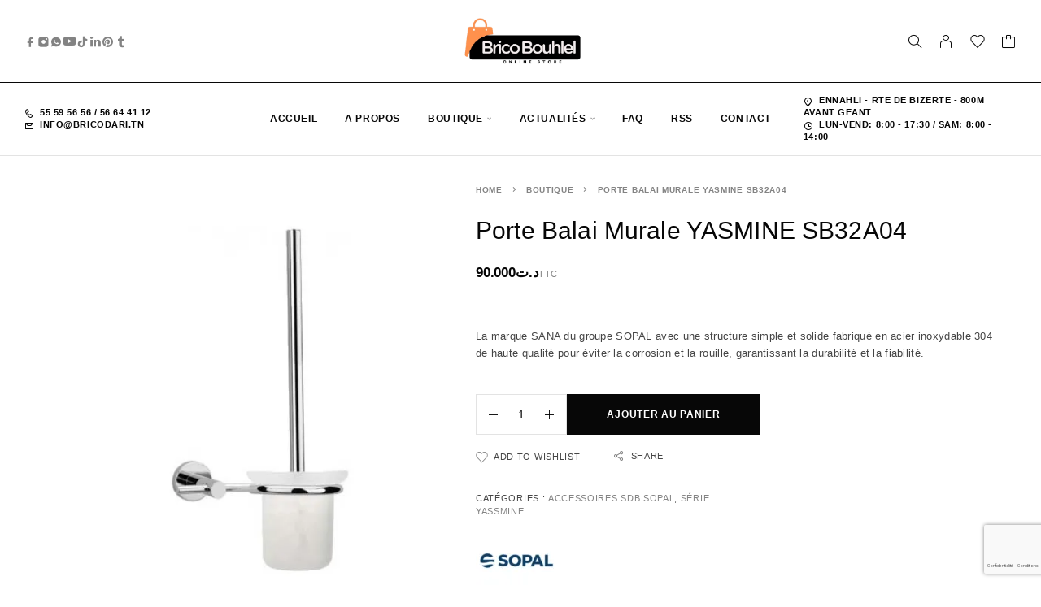

--- FILE ---
content_type: text/html; charset=UTF-8
request_url: https://bricodari.tn/produit/porte-balai-murale-yasmine-sb32a04/
body_size: 62360
content:
<!DOCTYPE html><html lang="fr-FR"><head><script data-no-optimize="1">var litespeed_docref=sessionStorage.getItem("litespeed_docref");litespeed_docref&&(Object.defineProperty(document,"referrer",{get:function(){return litespeed_docref}}),sessionStorage.removeItem("litespeed_docref"));</script> <meta charset="UTF-8"><meta name="viewport" content="width=device-width, initial-scale=1, maximum-scale=1, user-scalable=no"/><meta name="format-detection" content="telephone=no"/><link rel="profile" href="//gmpg.org/xfn/11"><meta name='robots' content='index, follow, max-image-preview:large, max-snippet:-1, max-video-preview:-1' /> <script type="litespeed/javascript">var ideapark_supports_html5_storage=!1;try{ideapark_supports_html5_storage="localStorage" in window&&null!==window.localStorage,window.localStorage.setItem("ip","test"),window.localStorage.removeItem("ip")}catch(t){ideapark_supports_html5_storage=!1}</script> <script type="litespeed/javascript">window._wca=window._wca||[]</script> <title>Porte Balai Murale YASMINE SB32A04 &#8902; SANA - SOPAL - Haute qualité</title><meta name="description" content="Porte Balai Murale YASMINE de marque SANA/SOPAL fabriqué en acier inoxydable 304 de haute qualité pour éviter la corrosion et la rouille" /><link rel="canonical" href="https://bricodari.tn/produit/porte-balai-murale-yasmine-sb32a04/" /><meta property="og:locale" content="fr_FR" /><meta property="og:type" content="article" /><meta property="og:title" content="Porte Balai Murale YASMINE SB32A04 &#8902; SANA - SOPAL - Haute qualité" /><meta property="og:description" content="Porte Balai Murale YASMINE de marque SANA/SOPAL fabriqué en acier inoxydable 304 de haute qualité pour éviter la corrosion et la rouille" /><meta property="og:url" content="https://bricodari.tn/produit/porte-balai-murale-yasmine-sb32a04/" /><meta property="og:site_name" content="Société Brico Bouhlel" /><meta property="article:publisher" content="https://www.facebook.com/Discount.plomberie.chauffage.sanitaire.climatisat" /><meta property="article:modified_time" content="2025-12-25T15:55:06+00:00" /><meta property="og:image" content="https://bricodari.tn/wp-content/uploads/2021/01/Porte-Balai-Murale-YASMINE-SB32A04.jpg" /><meta property="og:image:width" content="576" /><meta property="og:image:height" content="576" /><meta property="og:image:type" content="image/jpeg" /><meta name="twitter:card" content="summary_large_image" /><meta name="twitter:label1" content="Durée de lecture estimée" /><meta name="twitter:data1" content="1 minute" /> <script type="application/ld+json" class="yoast-schema-graph">{"@context":"https://schema.org","@graph":[{"@type":"WebPage","@id":"https://bricodari.tn/produit/porte-balai-murale-yasmine-sb32a04/","url":"https://bricodari.tn/produit/porte-balai-murale-yasmine-sb32a04/","name":"Porte Balai Murale YASMINE SB32A04 &#8902; SANA - SOPAL - Haute qualité","isPartOf":{"@id":"https://bricodari.tn/#website"},"primaryImageOfPage":{"@id":"https://bricodari.tn/produit/porte-balai-murale-yasmine-sb32a04/#primaryimage"},"image":{"@id":"https://bricodari.tn/produit/porte-balai-murale-yasmine-sb32a04/#primaryimage"},"thumbnailUrl":"https://bricodari.tn/wp-content/uploads/2021/01/Porte-Balai-Murale-YASMINE-SB32A04.jpg","datePublished":"2021-01-18T13:45:55+00:00","dateModified":"2025-12-25T15:55:06+00:00","description":"Porte Balai Murale YASMINE de marque SANA/SOPAL fabriqué en acier inoxydable 304 de haute qualité pour éviter la corrosion et la rouille","breadcrumb":{"@id":"https://bricodari.tn/produit/porte-balai-murale-yasmine-sb32a04/#breadcrumb"},"inLanguage":"fr-FR","potentialAction":[{"@type":"ReadAction","target":["https://bricodari.tn/produit/porte-balai-murale-yasmine-sb32a04/"]}]},{"@type":"ImageObject","inLanguage":"fr-FR","@id":"https://bricodari.tn/produit/porte-balai-murale-yasmine-sb32a04/#primaryimage","url":"https://bricodari.tn/wp-content/uploads/2021/01/Porte-Balai-Murale-YASMINE-SB32A04.jpg","contentUrl":"https://bricodari.tn/wp-content/uploads/2021/01/Porte-Balai-Murale-YASMINE-SB32A04.jpg","width":576,"height":576,"caption":"Porte Balai Murale YASMINE SB32A04"},{"@type":"BreadcrumbList","@id":"https://bricodari.tn/produit/porte-balai-murale-yasmine-sb32a04/#breadcrumb","itemListElement":[{"@type":"ListItem","position":1,"name":"Home","item":"https://bricodari.tn/"},{"@type":"ListItem","position":2,"name":"Boutique","item":"https://bricodari.tn/boutique/"},{"@type":"ListItem","position":3,"name":"Porte Balai Murale YASMINE SB32A04"}]},{"@type":"WebSite","@id":"https://bricodari.tn/#website","url":"https://bricodari.tn/","name":"Société Brico Bouhlel","description":"Chauffage Climatisation Plomberie Piscine Sanitaire pompe ventilation","publisher":{"@id":"https://bricodari.tn/#organization"},"potentialAction":[{"@type":"SearchAction","target":{"@type":"EntryPoint","urlTemplate":"https://bricodari.tn/?s={search_term_string}"},"query-input":{"@type":"PropertyValueSpecification","valueRequired":true,"valueName":"search_term_string"}}],"inLanguage":"fr-FR"},{"@type":"Organization","@id":"https://bricodari.tn/#organization","name":"Société Brico Bouhlel","url":"https://bricodari.tn/","logo":{"@type":"ImageObject","inLanguage":"fr-FR","@id":"https://bricodari.tn/#/schema/logo/image/","url":"https://bricodari.tn/wp-content/uploads/2026/01/LOGO-BRICO-BOUHLEL-FOND-TRANSPARENT.png","contentUrl":"https://bricodari.tn/wp-content/uploads/2026/01/LOGO-BRICO-BOUHLEL-FOND-TRANSPARENT.png","width":500,"height":500,"caption":"Société Brico Bouhlel"},"image":{"@id":"https://bricodari.tn/#/schema/logo/image/"},"sameAs":["https://www.facebook.com/Discount.plomberie.chauffage.sanitaire.climatisat","https://www.instagram.com/bricodari.tn/"]}]}</script> <link rel='dns-prefetch' href='//stats.wp.com' /><link rel='dns-prefetch' href='//capi-automation.s3.us-east-2.amazonaws.com' /><link rel='dns-prefetch' href='//widgets.wp.com' /><link rel='dns-prefetch' href='//s0.wp.com' /><link rel='dns-prefetch' href='//0.gravatar.com' /><link rel='dns-prefetch' href='//1.gravatar.com' /><link rel='dns-prefetch' href='//2.gravatar.com' /><link rel='preconnect' href='//c0.wp.com' /><link rel="alternate" type="application/rss+xml" title="Société Brico Bouhlel &raquo; Flux" href="https://bricodari.tn/feed/" /><link rel="alternate" type="application/rss+xml" title="Société Brico Bouhlel &raquo; Flux des commentaires" href="https://bricodari.tn/comments/feed/" /><link rel="alternate" type="application/rss+xml" title="Société Brico Bouhlel &raquo; Porte Balai Murale YASMINE SB32A04 Flux des commentaires" href="https://bricodari.tn/produit/porte-balai-murale-yasmine-sb32a04/feed/" /><link rel="alternate" title="oEmbed (JSON)" type="application/json+oembed" href="https://bricodari.tn/wp-json/oembed/1.0/embed?url=https%3A%2F%2Fbricodari.tn%2Fproduit%2Fporte-balai-murale-yasmine-sb32a04%2F" /><link rel="alternate" title="oEmbed (XML)" type="text/xml+oembed" href="https://bricodari.tn/wp-json/oembed/1.0/embed?url=https%3A%2F%2Fbricodari.tn%2Fproduit%2Fporte-balai-murale-yasmine-sb32a04%2F&#038;format=xml" /><style id='wp-img-auto-sizes-contain-inline-css' type='text/css'>img:is([sizes=auto i],[sizes^="auto," i]){contain-intrinsic-size:3000px 1500px}
/*# sourceURL=wp-img-auto-sizes-contain-inline-css */</style><style id="litespeed-ccss">i[class^="ip-"]:before{font-family:theme-icons!important;font-style:normal;font-weight:normal!important;font-variant:normal;text-transform:none;line-height:1;-webkit-font-smoothing:antialiased;-moz-osx-font-smoothing:grayscale}.ip-bag:before{content:""}.ip-breadcrumb:before{content:""}.ip-cart:before{content:""}.ip-close-rect:before{content:""}.ip-close-small:before{content:""}.ip-email:before{content:""}.ip-eye:before{content:""}.ip-facebook:before{content:""}.ip-hamburger_menu:before{content:""}.ip-heart-active:before{content:""}.ip-heart-sm-active:before{content:""}.ip-heart-sm:before{content:""}.ip-instagram:before{content:""}.ip-linkedin:before{content:""}.ip-m-auth:before{content:""}.ip-m-cart:before{content:""}.ip-m-search:before{content:""}.ip-m-wishlist:before{content:""}.ip-map-pin:before{content:""}.ip-menu-back:before{content:""}.ip-minus:before{content:""}.ip-phone:before{content:""}.ip-pinterest:before{content:""}.ip-plus_big:before{content:""}.ip-right-default:before{content:""}.ip-search:before{content:""}.ip-share:before{content:""}.ip-tiktok:before{content:""}.ip-time:before{content:""}.ip-tumblr:before{content:""}.ip-twitter:before{content:""}.ip-user:before{content:""}.ip-whatsapp:before{content:""}.ip-wishlist:before{content:""}.ip-youtube:before{content:""}.ip-zoom:before{content:""}#jp-relatedposts{display:none;padding-top:1em;margin:1em 0;position:relative;clear:both}.jp-relatedposts::after{content:"";display:block;clear:both}#jp-relatedposts h3.jp-relatedposts-headline{margin:0 0 1em 0;display:inline-block;float:left;font-size:9pt;font-weight:700;font-family:inherit}#jp-relatedposts h3.jp-relatedposts-headline em::before{content:"";display:block;width:100%;min-width:30px;border-top:1px solid rgb(0 0 0/.2);margin-bottom:1em}#jp-relatedposts h3.jp-relatedposts-headline em{font-style:normal;font-weight:700}:root{--wvs-tick:url("data:image/svg+xml;utf8,%3Csvg filter='drop-shadow(0px 0px 2px rgb(0 0 0 / .8))' xmlns='http://www.w3.org/2000/svg' viewBox='0 0 30 30'%3E%3Cpath fill='none' stroke='%23ffffff' stroke-linecap='round' stroke-linejoin='round' stroke-width='4' d='M4 16L11 23 27 7'/%3E%3C/svg%3E");--wvs-cross:url("data:image/svg+xml;utf8,%3Csvg filter='drop-shadow(0px 0px 5px rgb(255 255 255 / .6))' xmlns='http://www.w3.org/2000/svg' width='72px' height='72px' viewBox='0 0 24 24'%3E%3Cpath fill='none' stroke='%23ff0000' stroke-linecap='round' stroke-width='0.6' d='M5 5L19 19M19 5L5 19'/%3E%3C/svg%3E");--wvs-single-product-item-width:45px;--wvs-single-product-item-height:45px;--wvs-single-product-item-font-size:16px}html{line-height:1.15;-webkit-text-size-adjust:100%}body{margin:0}main{display:block}h1,h3{font-size:inherit;margin:0;padding:0;font-weight:inherit}a{color:currentColor;background-color:#fff0}strong{font-weight:bolder}small{font-size:80%}img{border-style:none;max-width:100%;height:auto}button,input{font-family:inherit;font-size:100%;line-height:inherit;font-weight:inherit;color:inherit;margin:0}button,input{overflow:visible}button{text-transform:none}:is(button,[type="button"],[type="reset"],[type="submit"])::-moz-focus-inner{border-style:none;padding:0}:is(button,[type="button"],[type="reset"],[type="submit"]):-moz-focusring{outline:1px dotted ButtonText}[type="number"]::-webkit-inner-spin-button,[type="number"]::-webkit-outer-spin-button{height:auto}::-webkit-file-upload-button{-webkit-appearance:button;font:inherit}ins{text-decoration:none}body{color:var(--text-color);font-family:var(--font-text);background-color:var(--background-color);font-weight:400;font-size:14px;line-height:calc(25/14);letter-spacing:.0135em;-ms-font-feature-settings:normal;-ms-word-wrap:break-word;word-wrap:break-word}a{text-decoration:none}*,*:after,*:before{box-sizing:border-box;-webkit-font-smoothing:antialiased;-moz-osx-font-smoothing:grayscale}button,input[type=text]{box-shadow:none;-webkit-appearance:none;-moz-appearance:none;-o-appearance:none;appearance:none}::-moz-placeholder{font-style:normal!important;text-overflow:ellipsis;color:var(--text-color-light)}::placeholder{font-style:normal!important;text-overflow:ellipsis;color:var(--text-color-light)}input[type=text],input[type=number]{font-style:normal;font-weight:500;font-size:13px;line-height:18px;letter-spacing:.03em;color:var(--text-color);border:solid 1px var(--border-color-light);padding:10px 15px;background-color:var(--background-color);height:auto!important;min-width:0;border-radius:0}input:-webkit-autofill{-webkit-box-shadow:0 0 0 1000px var(--background-color) inset;-webkit-text-fill-color:var(--text-color);outline:1px}input[type=number]::-webkit-inner-spin-button,input[type=number]::-webkit-outer-spin-button{-webkit-appearance:none;margin:0}.screen-reader-text{position:absolute;width:1px;height:1px;padding:0;margin:-1px;overflow:hidden;clip:rect(0,0,0,0);clip-path:inset(50%);white-space:nowrap;border:0}:is(.entry-content,div[class*="-text-editor"])>*:last-child{margin-bottom:0!important}:is(.entry-content,div[class*="-text-editor"]) :is(h1,h2,h3,h4,h5,h6){margin:40px 0 20px 0;font-style:normal;font-weight:500;color:var(--text-color);hyphens:auto}:is(.entry-content,div[class*="-text-editor"]) h3{font-size:30px;line-height:calc(37/30);letter-spacing:.012em}@media (max-width:768px){:is(.entry-content,div[class*="-text-editor"]) h3{font-size:25px;letter-spacing:.02em}}.h-hidden{display:none!important}.h-cb{background-color:#fff0;border:none;outline:none;padding:0;margin:0;color:currentColor;position:relative;display:flex;justify-content:center;align-items:center;-webkit-appearance:none;-moz-appearance:none;appearance:none}.h-cb--svg{position:relative}.h-cb--svg>*{display:block;width:100%;height:100%}.h-close-button{--top:15px;--right:15px;--size:16px;display:block;position:absolute;top:0;width:calc(var(--right)*2 + var(--size));height:calc(var(--top)*2 + var(--size));font-size:var(--size);line-height:1;padding:var(--top) var(--right);color:var(--text-color)}.h-ltr .h-close-button{right:0}@media (min-width:1190px){.h-hide-desktop{display:none!important}}@media (max-width:1189px){.h-hide-mobile{display:none!important}.h-close-button{--top:20px;--right:25px}}@media (max-width:767px){.h-close-button{--top:15px;--right:20px}}:root{--admin-bar-height:0px}.l-wrap{position:relative;display:flex;flex-direction:column;min-height:100vh;min-width:320px;width:100%;overflow:hidden}.l-inner{flex:1 1 auto}.l-section{position:relative;width:100%;clear:both}@media (min-width:1190px){.l-section--container,.l-section__container{width:1170px;margin-left:auto;margin-right:auto}}@media (max-width:1189px){.l-section--container,.l-section__container{width:100%;padding-left:30px;padding-right:30px}@media (max-width:767px){.l-section--container,.l-section__container{padding-left:20px;padding-right:20px}}}:root{--device-padding:30px}i[class^="ip-"]{display:inline-flex}.pswp{display:none}.js-sticky-sidebar,.js-sticky-sidebar-nearby{position:relative}.js-sticky-sidebar{top:0}.woocommerce-price-suffix{display:block;margin-top:3px;font-weight:500;font-size:11px;letter-spacing:.04em;color:var(--text-color-light);white-space:nowrap;text-transform:none!important}@media (max-width:767px){:root{--device-padding:20px}}.c-badge__list{display:flex;justify-content:flex-end;flex-wrap:wrap}.c-badge{flex:0 1 auto;display:inline-block;padding:7px 8px;margin:2.5px;text-transform:uppercase;font-weight:600;font-size:11px;line-height:10px;letter-spacing:.04em;text-align:center;color:currentColor;border:solid 1px currentColor;background-color:#fff}.c-badge--sale{order:2;color:var(--badge-bgcolor-sale)}.c-breadcrumbs{font-weight:600;font-size:10px;line-height:1.4;letter-spacing:.07em;text-transform:uppercase;color:var(--text-color-light)}.c-breadcrumbs__separator{position:relative;font-size:8px;line-height:1;margin-left:8px;margin-right:8px}.c-product__atc-wrap .button{display:inline-flex;justify-content:center;align-items:center;min-width:0;-moz-column-gap:8px;column-gap:8px;outline:none;font-weight:600;font-size:12px;line-height:1;text-align:center;letter-spacing:.06em;text-transform:uppercase;padding:18px 50px 18px 50px;color:var(--white-color);border:solid 1px var(--button-color);text-decoration:none!important;background-color:var(--button-color);-webkit-appearance:none;-moz-appearance:none;appearance:none;border-radius:0}.c-header-search{position:fixed;left:0;right:0;top:0;bottom:0;z-index:1200;visibility:hidden;overflow:auto;opacity:0;color:var(--search-color-desktop)}.c-header-search.disabled{display:none!important}.c-header-search__shadow{position:absolute;left:0;right:0;top:0;bottom:0}.c-header-search__wrap{position:absolute;left:0;right:0;top:0;bottom:0;overflow:hidden;display:flex;flex-direction:column;flex-wrap:nowrap}.c-header-search__tip{font-style:normal;font-weight:500;font-size:30px;line-height:1.23;text-align:center;letter-spacing:.012em;text-transform:var(--text-transform)}.c-header-search__input-block{position:relative;margin-top:54px}input[type=text].c-header-search__input{margin:0;padding:0 70px 10px 0;border:none;border-bottom:solid 1px var(--search-color-desktop);background:#fff0;display:block;width:100%;font-weight:500;font-size:18px;letter-spacing:.02em;outline:none;color:currentColor;position:relative;justify-content:center;align-items:center;-webkit-appearance:none;-moz-appearance:none;appearance:none}.c-header-search__input::-moz-placeholder{font-size:inherit;letter-spacing:.03em;color:var(--text-color-med-light)}.c-header-search__clear{position:absolute;right:0;opacity:0;top:7px;visibility:hidden;display:inline-flex;-moz-column-gap:5px;column-gap:5px;align-items:center}.c-header-search__clear-text{font-weight:500;font-size:11px;line-height:15px;letter-spacing:.0625em;text-transform:uppercase}.c-header-search__clear-svg{width:8px;height:8px;font-size:8px;line-height:1}.c-header-search__shadow{background-color:var(--shadow-color-desktop)}@media (min-width:768px){.c-header-search__form{align-self:center;padding:85px 0 75px 0;width:100%;max-width:670px;position:relative}.c-header-search__result{flex:1 1 auto;width:100%;max-width:670px;overflow:auto;margin-left:auto;margin-right:auto}}@media (max-width:767px){.c-header-search__form{margin:auto;max-width:630px;width:100%;padding:60px 30px 30px 30px;position:relative}.c-header-search__result{margin:0 auto;max-width:475px;padding:0 30px}.c-header-search__result{flex:1 1 auto;overflow:auto}.c-header-search__input-block{margin-top:37px}.c-header-search__tip{font-size:19px}input[type=text].c-header-search__input{font-weight:500;font-size:13px;letter-spacing:.03em}.c-header-search__clear{top:5px}}.c-header{position:relative;--cart-top-margin:11px}.c-header__outer{position:relative;z-index:99}.c-header__wishlist{position:relative}.c-header__cart{position:relative}.c-header__callback-popup{position:fixed;min-width:320px;left:0;right:0;top:0;bottom:0;z-index:1200;visibility:hidden;overflow:hidden;opacity:0;display:flex;justify-content:center;align-items:center;background-color:var(--shadow-color-desktop)}.c-header__callback-popup--disabled{display:none!important}.c-header__callback-bg{display:block;position:absolute;left:0;right:0;top:0;bottom:0;z-index:1}.c-header__callback-wrap{position:relative;z-index:2;padding:55px 48px 48px 48px;max-width:425px;overflow:auto;max-height:calc(100% - 50px);background-color:var(--background-color);border:solid 1px var(--text-color);box-shadow:0 45px 90px rgb(0 0 0/.07)}.c-header__callback-wrap--quickview{display:inline-block;max-width:1000px;padding:0}.c-header__callback-wrap--hint{max-width:900px}.c-header:not(.c-header--sticky){opacity:1!important}.c-header__logo-link{display:flex;align-items:center;height:100%}@media (min-width:1190px){.c-header{display:flex}.c-header:not(.c-header--sticky){top:0!important}.c-header--mobile,.c-header__outer--mobile{display:none}.c-header__logo{line-height:1;position:relative}.c-header__logo-img{width:auto;height:auto;-o-object-fit:contain;object-fit:contain;max-width:var(--logo-size);max-height:var(--logo-size)}.c-header__logo--desktop{padding-top:7px;padding-bottom:7px}.c-header__logo-img--mobile{display:none}.c-header--header-type-1{padding:0 var(--device-padding) 1px var(--device-padding);font-weight:600;font-size:11px;line-height:15px;letter-spacing:.05em;text-transform:uppercase;color:var(--top-color);background-color:var(--top-background-color)}.c-header__buttons{display:flex;margin:0!important;padding:0}.c-header__buttons--header-type-1{height:15px;position:relative;top:-1.5px}.c-header__buttons--header-type-1>*{flex:0 0 auto;padding:0 10px;font-size:18px;height:18px;line-height:1;display:block;z-index:1;position:relative}.c-header__button-link:before{content:"";display:block;position:absolute;left:0;right:0;top:-10px;bottom:-10px;z-index:-1}.c-header__buttons--header-type-1 i{line-height:1;height:1em}.c-header__cell{display:flex;flex-wrap:wrap;align-items:center;align-content:center;row-gap:10px;margin:0-10px}.c-header__cell>*{margin:0 10px}.c-header__cell--top-left,.c-header__cell--top-center,.c-header__cell--top-right{align-items:center}.c-header__cell--bottom-left,.c-header__cell--bottom-center,.c-header__cell--bottom-right{align-items:center}.c-header__top-row-item--social{font-size:15px;line-height:15px}.c-header__top-row-item--social .c-soc__link{color:var(--top-hover-color)}.c-header__top-row-icon{display:inline-block;margin-right:3px;position:relative;font-size:12px;line-height:1;vertical-align:sub}.c-header--rows{flex-direction:column}.c-header__row-top,.c-header__row-bottom{display:flex;position:relative;padding-top:15px;padding-bottom:15px}.c-header--rows .c-header__cell--top-left,.c-header--rows .c-header__cell--top-right,.c-header--rows .c-header__cell--bottom-left,.c-header--rows .c-header__cell--bottom-right{width:100%}.c-header__cell--top-right,.c-header__cell--bottom-right{justify-content:flex-end}.c-header--rows .c-header__cell--top-center,.c-header--rows .c-header__cell--bottom-center{flex:0 0 auto}.c-header__cell--top-center,.c-header__cell--bottom-center{justify-content:center;text-align:center;margin-left:30px;margin-right:30px}.c-header__row-top:after{content:"";display:block;position:absolute;left:-30px;right:-30px;bottom:-1px;border-bottom:solid 1px var(--top-first-line-color)}.c-header__row-bottom:after{content:"";display:block;position:absolute;left:-30px;right:-30px;bottom:-1px;border-bottom:solid 1px var(--top-second-line-color)}}@media (max-width:1189px){.c-header--desktop,.c-header__outer--desktop{display:none}.c-header{background-color:var(--header-color-bg-mobile);color:var(--header-color-mobile);border-bottom:solid 1px currentColor}.c-header__mobile_blocks{display:none}.c-header__row{height:var(--header-height-mobile);position:relative;align-items:center}.c-header__row--logo-centered{display:grid;grid-template-columns:1fr auto 1fr;align-items:center}.c-header__row--logo-centered .c-header__col-mobile-buttons{flex:1 1 auto}.c-header__row--logo-centered .c-header__logo-link{justify-content:center}.c-header__row--logo-centered .c-header__logo{justify-content:center}.c-header__menu-button{flex:0 0 auto;width:85px;height:60px}.c-header__menu-button-icon{display:block!important;height:25px;font-size:25px;line-height:1}.c-header__logo{padding-left:20px;flex:1 1 auto;position:relative;height:calc(var(--header-height-mobile) - 20px);width:auto;display:flex;align-items:center;overflow:hidden}.c-header--header-type-mobile-2 .c-header__logo{padding-left:0}.c-header__logo-img--desktop{display:none!important}.c-header__logo-img{display:block;width:auto;height:auto;max-width:min(100%,var(--logo-size-mobile));max-height:100%;-o-object-fit:contain;object-fit:contain}.c-header__col-mobile-buttons{flex:0 0 auto;display:flex;justify-content:flex-end;align-items:center;font-size:18px;line-height:1;-moz-column-gap:25px;column-gap:25px;margin-left:var(--device-padding);margin-right:var(--device-padding)}.c-header__col-mobile-buttons--1{font-size:20px}.c-header__cart{position:relative}.c-header__menu{position:fixed;z-index:1200;top:0;width:100%;height:100%;min-width:320px;visibility:hidden;opacity:0;color:var(--header-color-mobile)}.h-ltr .c-header__menu--header-type-mobile-2{left:0}.c-header__menu-shadow{position:absolute;left:0;right:0;top:0;bottom:0;background-color:var(--header-color-bg-mobile)}.c-header__menu-buttons{position:absolute;left:0;top:0;width:100%;height:56px;display:flex;align-items:center;padding-left:var(--device-padding);padding-right:var(--device-padding)}.c-header__menu-buttons .h-close-button{color:currentColor}.c-header__menu-back-svg:before{line-height:25px!important;vertical-align:middle}.c-header__menu-bottom{position:absolute;left:0;right:0;bottom:var(--device-padding);display:flex;align-items:center;justify-content:space-between;padding-left:var(--device-padding);padding-right:var(--device-padding);font-size:30px;line-height:0;max-width:420px;margin-left:auto;margin-right:auto}.c-header__menu-back{opacity:0;visibility:hidden;font-size:16px;line-height:1}.c-header__menu-content{display:block;position:absolute;left:0;right:0;top:50px;bottom:0;overflow:hidden}.c-header__menu-content--mobile-buttons-menu{bottom:75px}.c-header__menu-wrap{display:flex;position:absolute;left:0;top:0;bottom:0;overflow:hidden;transform:translateX(0)}.c-mobile-menu{display:none}.c-header__top-row-list{list-style:none;padding:0;text-align:center;margin:0;position:relative}.c-header__top{padding:0 var(--device-padding)}@media (min-width:768px){.c-header__top-row-list{margin:0 auto;max-width:415px;text-align:center}.c-header__menu-bottom{max-width:300px}}@media (max-width:767px){.c-header__top-row-list{text-align:start}}.c-header__top-row-item{font-weight:400;font-size:13px;line-height:19px;letter-spacing:.03em;margin:0}.c-header__top-row-item:not(:last-child){margin-bottom:15px}.c-header__top-row-item--social{overflow:hidden}.c-header__top-row-icon{margin-right:5px;position:relative;top:1px}.c-header__top-row-icon--email{font-size:9px}.c-header__top-row-icon--phone{font-size:11px}.c-header__top-row-icon--address{font-size:12px}.c-header__top-row-icon--hours{font-size:10px}.c-header__col-mobile-buttons>*{display:inline-flex}.c-header__col-mobile-buttons .h-hide-desktop{display:none!important}.c-header__col-mobile-buttons .h-hide-mobile{display:inline-flex!important}.c-shop-sidebar__content--popup .widget_shopping_cart_content{font-size:16px;font-weight:400;color:var(--text-color)}}@media (max-width:767px){.c-header__callback-wrap--quickview{max-width:450px;width:100%}.c-header__menu-button{width:65px}.c-header__col-mobile-buttons{-moz-column-gap:12px;column-gap:12px}.c-header__menu-buttons{height:46px}.c-header__callback-wrap{padding:40px 20px}}@media (max-width:400px){.c-header__callback-wrap{border-left:none;border-right:none}}@media (max-width:1189px){.c-mobile-menu__list,.c-mobile-menu__submenu{padding:0;margin:0;list-style:none}.c-mobile-menu__list{min-height:100%;display:flex;flex-direction:column}.c-mobile-menu__item,.c-mobile-menu__subitem{position:relative;font-weight:700;font-size:17px;line-height:23px;text-transform:uppercase;padding:var(--device-padding)}.h-ltr .c-mobile-menu__item,.h-ltr .c-mobile-menu__subitem{padding-right:calc(var(--device-padding)*2 + 5px)}.c-mobile-menu__item:not(:last-child):after,.c-mobile-menu__subitem:not(.c-mobile-menu__subitem--parent):not(:last-child):after{content:"";display:block;position:absolute;left:0;right:0;bottom:0;width:100%;border-bottom:solid 1px currentColor;opacity:.1}.c-mobile-menu__item>a,.c-mobile-menu__subitem>a,.c-mobile-menu__subitem>.a{display:block}.c-mobile-menu__item--has-children>a:first-child:after,.c-mobile-menu__subitem--has-children:not(.c-mobile-menu__subitem--parent)>a:first-child:after,.c-mobile-menu__subitem--has-children:not(.c-mobile-menu__subitem--parent)>.a:first-child:after{content:var(--icon-submenu);font-family:var(--font-icons);display:flex;align-items:center;justify-content:center;position:absolute;right:0;top:0;width:calc(var(--device-padding)*2 + 5px);height:100%;font-size:7px}.c-mobile-menu__item .c-mobile-menu__submenu,.c-mobile-menu__subitem .c-mobile-menu__submenu{display:none}}.c-post-share{display:inline-flex;flex-wrap:wrap;margin:-10px}.c-post-share__icon{font-size:16px;line-height:1;height:1em;display:inline-flex;margin:10px}.c-product-grid__thumb-button{display:flex;align-items:center;flex:0 0 auto;font-size:18px;line-height:1;vertical-align:middle;position:relative}.c-product-grid__icon{display:block;flex:0 0 auto;position:relative}.c-product-grid__thumb-button+.c-product-grid__thumb-button{margin-top:10px}.c-product-grid__thumb-button{justify-content:flex-start}.c-product-grid__icon{text-align:center;z-index:1;position:relative}.c-product-grid__icon--quickview:after,.c-product-grid__icon--wishlist:after,.c-product-grid__atc-icon-mobile:after{font-family:theme-icons!important;font-style:normal;font-weight:normal!important;font-variant:normal;text-transform:none;line-height:1;-webkit-font-smoothing:antialiased;position:absolute;color:var(--background-color);z-index:-1}.c-product-grid__icon--quickview:after{content:var(--icon-eye-back)}.c-product-grid__icon--wishlist:after{content:var(--icon-heart-back)}.c-product-grid__atc-icon-mobile:after{content:var(--icon-bag-back)}@media (min-width:1190px){.c-product-grid__thumb-button--quickview{display:none}.c-product-grid__atc-icon-mobile{display:none!important}}@media (min-width:768px){.c-product-grid__icon-text{display:block;font-weight:600;font-size:9px;line-height:10px;letter-spacing:.075em;text-transform:uppercase;background-color:var(--white-color);color:var(--text-color);padding:6px 8px;margin-left:9px;position:relative;opacity:0;min-width:1px}.c-product-grid__icon-text:before{content:"";display:block;position:absolute;left:-8px;top:50%;margin-top:-4px;border:solid 4px #fff0;border-right-color:var(--white-color);transform-origin:center}}@media (max-width:1189px){.c-product-grid__atc-icon-mobile{font-size:18px;z-index:1}}@media (max-width:767px){.c-product-grid__icon-text{display:none}}:root{--block-title-font-size:14px;--block-title-bottom-margin:20px}.c-product{--tab-col-outisde-padding:95px;--tab-col-inisde-padding:65px;--layout-3-image-cnt:4;--layout-3-image-container:4;--add-to-cart-block-max-width:350px}.c-product{font-style:normal;font-weight:400;font-size:13px;line-height:21px;letter-spacing:.0225em}.c-product__wrap .c-badge{order:unset;margin-top:0;margin-bottom:0;position:relative;padding:6px 9px 6px 10px}.c-product__wrap .c-badge{top:-2px}.h-ltr .c-product__wrap .c-badge{margin-left:0}.c-product__slider-item{display:block;width:100%;padding-bottom:var(--image-product-prop);overflow:hidden;position:relative}.c-product__slider--carousel:not(.owl-carousel)>*:not(:first-child){display:none}.c-product__slider-item img{position:absolute!important;left:0;top:0;display:block;width:100%;height:100%;max-width:100%;-o-object-fit:cover;object-fit:cover}.c-product__loading{position:absolute;z-index:10;left:0;right:0;top:0;bottom:0;opacity:0;visibility:hidden}.c-product__thumbs-outer{display:flex;justify-content:center;overflow:hidden;position:relative}.c-product__thumbs{--items:6;--items-per-row:6;--gap:10px;margin-top:10px;flex:0 0 auto;min-width:0;width:100%;max-width:calc(((100% - (var(--items-per-row) - 1)*var(--gap))/var(--items-per-row))*var(--items) + var(--gap)*(var(--items) - 1));position:relative}.c-product__thumbs--3{--items:3}.c-product__thumbs:not(.owl-carousel){overflow:hidden;display:flex;-moz-column-gap:var(--gap);column-gap:var(--gap)}.c-product__thumbs:not(.owl-carousel) .c-product__thumbs-item{width:calc((100% - (var(--items) - 1)*var(--gap))/var(--items))}.c-product__thumbs-item{flex:0 0 auto;position:relative}.c-product__thumbs-img{display:block;-o-object-position:center;object-position:center;-o-object-fit:cover;object-fit:cover;position:absolute;left:0;top:0;width:100%!important;height:100%!important}.c-product__thumbs-item.active:after{content:"";display:block;position:absolute;left:0;right:0;top:0;bottom:0;z-index:1;border:solid 1px var(--border-color-dark)}.c-product__thumbs-item>*{display:block;width:100%;padding-bottom:var(--image-product-prop)}.c-product__title{font-size:var(--font-size-desktop);font-style:normal;font-weight:500;line-height:1.23;letter-spacing:.005em;text-transform:var(--text-transform);margin-top:20px}.c-product__short-description{margin-top:25px;color:var(--text-color-body)}.c-product__short-description>:first-child{margin-top:0}.c-product__short-description>:last-child{margin-bottom:0}.c-product__short-description ul li{list-style-image:var(--li-image);padding-inline-start:5px}.h-ltr .c-product__short-description ul{padding-left:11px}.c-product__short-description ul li:not(:last-child){margin-bottom:5px}.c-product__wrap .price{font-style:normal;font-weight:600;font-size:var(--price-font-size);line-height:1;letter-spacing:-.01em;display:flex;align-items:baseline;flex-wrap:wrap;-moz-column-gap:5px;column-gap:5px;margin:25px 0 0 0}.c-product__wrap .price>*{max-width:100%}.c-product__wrap .price del{font-weight:500;color:var(--text-color-light);text-decoration-color:var(--text-color-tr-50);text-decoration-thickness:.04em;font-size:calc(var(--price-font-size)*12/17);order:2}.c-product__wrap .price ins{text-decoration:none}.c-product .product_meta{display:flex;flex-wrap:wrap;margin:35px 0-10px 0;-moz-column-gap:60px;column-gap:60px;font-style:normal;font-weight:500;font-size:11px;line-height:1.5;letter-spacing:.0625em;text-transform:uppercase;color:var(--text-color-body)}.c-product .product_meta{margin-bottom:-10px!important}.c-product--layout-4 .product_meta{display:block;-moz-column-gap:30px;column-gap:30px;-moz-columns:2;columns:2}.c-product .product_meta>*{display:block;padding:0 0 10px 0}.c-product .product_meta a{color:var(--text-color-light)}.c-product__wishlist-button{display:flex;align-items:center;color:var(--text-color-body)}.c-product__wishlist-icon,.c-product__share-icon{display:inline-block;position:relative;font-size:15px;line-height:1;margin-right:7px;color:var(--text-color-light)}.c-product__share-title,.c-product__wishlist-text{font-style:normal;font-weight:500;font-size:11px;line-height:15px;letter-spacing:.0625em;text-transform:uppercase}.c-product__atc-wrap{margin-top:40px;max-width:var(--add-to-cart-block-max-width)}.c-product__atc-wrap .button:not(:first-child){flex:1 1 auto;padding-left:20px!important;padding-right:20px!important}.c-product__quantity{display:inline-flex;flex-wrap:nowrap;border:solid 1px var(--border-color-light);background-color:var(--background-color);height:50px}.c-product__quantity>*{flex:0 0 auto;width:26px}.c-product__quantity-minus i,.c-product__quantity-plus i{display:inline-flex}.c-product__quantity-minus{order:1;font-size:11px;line-height:1;justify-content:flex-end}.c-product__quantity-plus{order:3;font-size:11px;line-height:1;text-align:left;justify-content:flex-start}input.c-product__quantity-value{order:2;background-color:var(--background-color);width:58px;height:auto!important;padding-left:10px;padding-right:10px;font-size:14px;line-height:1;-moz-appearance:textfield!important;text-align:center!important;border:none;outline:none;margin:0;color:currentColor;position:relative;display:flex;justify-content:center;align-items:center;-webkit-appearance:none;-moz-appearance:none;appearance:none}.c-product__quantity-value::-webkit-outer-spin-button,.c-product__quantity-value::-webkit-inner-spin-button{-webkit-appearance:none;margin:0}.woocommerce-Tabs-panel--description>:last-child{margin-bottom:0}.c-product__products{margin-top:40px}.c-product__col-1{order:1;position:relative}.c-product__col-2{order:2;position:relative;min-width:0}.product-type-simple .c-product__atc-wrap form{display:flex;flex-wrap:wrap;align-items:flex-start;margin-bottom:-10px;-moz-column-gap:10px;column-gap:10px}.product-type-simple .c-product__atc-wrap form>*{margin-bottom:10px}.product-type-simple .c-product__atc-wrap form>*:not(.c-product__quantity):not(.button){flex:1 1 100%}.c-product__share{display:flex;align-items:center;position:relative;top:-1px;color:var(--text-color-body)}.c-product__wishlist+.c-product__share{margin-left:40px}.c-product__share .c-post-share{position:absolute;left:50%;bottom:0;padding:2px 8px;transform:translate(-50%,calc(100% + 5px));background-color:var(--background-color);box-shadow:0 0 20px rgb(0 0 0/.1);margin:0;flex-wrap:nowrap;opacity:0;visibility:hidden}.c-product__share .c-post-share:before{content:"";display:block;position:absolute;left:0;right:0;top:-5px;height:5px}.c-product__share .c-post-share:after{content:"";display:block;position:absolute;left:50%;margin-left:-4px;top:-8px;border:solid 4px #fff0;border-bottom-color:var(--background-color)}.c-product__share .c-post-share__link{color:var(--smart-color);opacity:.5}.c-product__share .c-post-share__icon{margin:7px;vertical-align:middle}.c-product .c-breadcrumbs{margin-top:20px;margin-bottom:25px}.c-product__buttons-wrap{display:flex;align-items:center;margin-top:20px}.c-product__slider--3{--layout-3-image-cnt:3}@media (max-width:1189px) and (min-width:768px){.c-product__slider{--layout-3-image-container:3}}@media (max-width:767px) and (min-width:360px){.c-product__slider{--layout-3-image-container:2}}@media (max-width:359px){.c-product__slider{--layout-3-image-container:1}}.c-product__summary>:first-child,.c-product__col-1>:first-child,.c-product__col-2>:first-child{margin-top:0}.c-product__summary>:last-child,.c-product__col-1>:last-child,.c-product__col-2>:last-child{margin-bottom:0}.c-product__after-summary>:not(.c-product__products){margin-top:40px;max-width:1170px;margin-left:auto;margin-right:auto;position:relative}.c-product__atc-row-1{position:relative;display:flex;align-items:center;-moz-column-gap:10px;column-gap:10px}@media (min-width:1190px){.c-product--layout-4{margin-top:35px}.c-product__wrap--layout-4{position:relative;display:flex;-moz-column-gap:85px;column-gap:85px;max-width:1170px;margin-left:auto;margin-right:auto}.c-product--layout-4 .c-product__col-1{flex:0 0 auto;width:530px;position:relative}.c-product--layout-4 .c-product__col-2{flex:1 1 auto}.c-product__badges{position:absolute;justify-content:flex-start;left:17.5px;top:20px;right:17.5px;z-index:2}.c-product__products--boxed{width:1170px;margin-left:auto;margin-right:auto}}@media (max-width:1189px){:root{--block-title-font-size:13px;--block-title-bottom-margin:15px}.c-product{--tab-col-outisde-padding:30px;--tab-col-inisde-padding:30px}.c-product__after-summary>:not(.c-product__products){padding-left:var(--tab-col-outisde-padding);padding-right:var(--tab-col-outisde-padding)}.c-product__thumbs{--items:4;--items-per-row:4;--gap:5px;margin-top:5px}.c-product__badges{position:absolute;justify-content:flex-start;left:7.5px;top:10px;right:7.5px;z-index:2}.c-product__title{font-size:var(--font-size-mobile);letter-spacing:-.0075em}.c-product__atc-wrap{width:100%}.c-product .c-breadcrumbs{margin-bottom:20px}.c-product__title{margin-top:15px}.c-product__wrap .price{margin-top:20px}.c-product__short-description{margin-top:20px}.c-product__atc-wrap{margin-top:30px}}@media (max-width:1189px) and (min-width:768px){.c-product__products{margin-top:30px}.c-product--layout-4{margin-top:25px}.c-product__wrap--layout-4{position:relative;display:flex;-moz-column-gap:50px;column-gap:50px}.c-product--layout-4 .c-product__col-1,.c-product--layout-4 .c-product__col-2{flex:0 1 auto;min-width:0;width:50%}.h-ltr .c-product--layout-4 .c-product__col-1{padding-left:65px}.h-ltr .c-product--layout-4 .c-product__col-2{padding-right:30px}}@media (max-width:767px){.c-product{--tab-col-outisde-padding:20px;--tab-col-inisde-padding:20px}.c-product__col-2{padding:25px 20px 35px 20px}.c-product--layout-4 .c-product__slider:not(.owl-carousel)>*:not(:first-child){display:none}.c-product--layout-4 .c-product__slider-item{flex:0 0 auto;width:100%!important;padding-bottom:var(--image-product-prop)!important}.c-product__products{margin-top:25px}}.c-shop-sidebar{--padding-hor:30px}.c-shop-sidebar__content--popup{padding-left:30px;padding-right:30px;padding-bottom:30px;display:block;position:absolute;left:0;right:0;top:41px;bottom:0;overflow:auto}.c-shop-sidebar__shadow{position:fixed;z-index:1399;left:0;top:0;width:100%;max-width:100%;height:100%;visibility:hidden;opacity:0;background-color:rgb(0 0 0/.1)}@media (min-width:1190px){.c-shop-sidebar--desktop-filter{position:fixed!important;z-index:1400;right:0;top:0;width:335px;max-width:100%;height:100%;visibility:hidden;opacity:0}.c-shop-sidebar--desktop-filter .widget_shopping_cart_content{display:flex;flex-direction:column;min-height:100%}.c-shop-sidebar--desktop-filter .c-shop-sidebar__wrap{position:absolute;right:0;top:0;width:100%;height:100%;background-color:var(--white-color);transform:translateX(100%);box-shadow:0 0 150px rgb(0 0 0/.15)}.h-ltr .c-shop-sidebar--desktop-filter .c-shop-sidebar__wrap{border-left:solid 1px var(--border-color-dark)}}@media (max-width:1189px){.c-shop-sidebar{position:fixed!important;z-index:1400;right:0;top:0;width:360px;max-width:100%;height:100%;visibility:hidden;opacity:0}.c-shop-sidebar__wrap{position:absolute;right:0;top:0;width:100%;height:100%;background-color:var(--white-color);transform:translateX(100%);box-shadow:-5px 0 90px rgb(0 0 0/.15)}.c-shop-sidebar__content{display:flex;flex-direction:column;position:absolute;left:0;right:0;top:61px;bottom:0;overflow:auto;background-color:var(--white-color)}.c-shop-sidebar__content .widget_shopping_cart_content{flex:1 1 auto;display:flex;flex-direction:column}.c-shop-sidebar__content{padding-left:30px;padding-right:30px}}.c-soc{display:inline-flex;position:relative;-moz-column-gap:20px;column-gap:20px;line-height:1}.c-soc__icon{display:inline-block;vertical-align:middle}.c-soc__link{display:inline-block;position:relative}.c-soc__link:before{content:"";display:block;position:absolute;left:-10px;right:-10px;top:-5px;bottom:-5px}.c-soc__icon--youtube{font-size:110%}@media (min-width:1190px){.c-top-menu{position:relative;height:100%;display:flex;flex-direction:column;justify-content:center;--submenu-top-margin:16px}.c-top-menu__list{display:flex;flex-wrap:wrap;list-style:none;padding:0;margin:0 calc(-1*var(--top-menu-item-space));height:100%;justify-content:center}.c-top-menu__item{font-size:var(--top-menu-font-size);font-weight:600;line-height:15px;position:relative;margin:0;letter-spacing:.05em;text-transform:uppercase;text-align:start}.c-top-menu__item>a{display:flex;align-items:center;justify-content:center;height:100%;padding:0 var(--top-menu-item-space)}.c-top-menu__item>.c-top-menu__submenu,.c-top-menu__subitem--collapse>.c-top-menu__submenu{position:absolute;list-style:none;padding:23px 0;width:290px;margin:var(--submenu-top-margin)0 0 0;left:-15px;z-index:1000;opacity:0;visibility:hidden;text-transform:none;font-weight:400;color:var(--top-menu-submenu-color);background-color:var(--top-menu-submenu-bg-color);display:flex;flex-direction:column;flex-wrap:wrap;align-items:flex-start}.c-top-menu__subitem--collapse>.c-top-menu__submenu{box-shadow:0 0 35px rgb(0 0 0/8%)}.c-top-menu__submenu:not(.initialized){opacity:0!important;visibility:hidden!important}.c-top-menu__item>.c-top-menu__submenu--columns-1{width:290px}.c-top-menu__item>.c-top-menu__submenu--columns-2{width:580px}.c-top-menu__submenu:not(.c-top-menu__submenu--inner):before{content:"";display:block;position:absolute;left:calc(-100vw)!important;right:calc(-100vw)!important;top:calc(var(--submenu-top-margin)*-1);height:var(--submenu-top-margin)}.c-top-menu__list--popup-fullwidth .c-top-menu__item>.c-top-menu__submenu:after{content:"";display:block;position:absolute;left:calc(-100vw)!important;right:calc(-100vw)!important;bottom:-1px;top:0;background-color:var(--top-menu-submenu-bg-color);opacity:1;z-index:-1;border-bottom:solid 1px var(--text-color)}.c-top-menu__item>.c-top-menu__submenu{background:none!important;border:none!important}.c-top-menu__subitem--collapse>.c-top-menu__submenu--inner{top:-24px;margin-top:0;padding-top:23px;padding-bottom:23px;border:solid 1px var(--border-color-light)}.c-top-menu__subitem--collapse>.c-top-menu__submenu--inner:not(.c-top-menu__submenu--rtl){left:100%;margin-left:-1px}.c-top-menu__subitem{width:290px;text-transform:var(--text-transform);font-weight:400;font-size:13px;line-height:21px;letter-spacing:.0225em;position:relative;color:var(--top-menu-submenu-color)}.c-top-menu__subitem>a,.c-top-menu__subitem>.a{display:block;padding:7px calc(15px + var(--top-menu-item-space))}.c-top-menu__item--has-children>a:after{content:var(--icon-select-bold);display:inline-block;vertical-align:middle;font-family:var(--font-icons);font-size:4px;margin-inline-start:5px;position:relative;transform-origin:center;opacity:.4}}.c-wishlist__btn:not(.c-wishlist__btn--added) .c-wishlist__btn-icon--active{display:none}.c-wishlist__btn:not(.c-wishlist__btn--added) .c-wishlist__btn-text-remove{display:none}.c-wishlist__btn:not(.c-wishlist__btn--added) .c-wishlist__btn-text-remove{display:none}#cancel-comment-reply-link{position:absolute;right:0;top:50%;transform:translateY(-50%);display:inline-block;font-weight:400;font-size:13px;line-height:19px;text-transform:uppercase;color:var(--accent-color)}#cancel-comment-reply-link:before{content:var(--icon-close-small);font-family:theme-icons;font-size:10px;line-height:1;vertical-align:middle;display:inline-block;margin-right:9px;position:relative;top:-1px}.comment-form label:not([for="rating"]):not([for="wp-comment-cookies-consent"]){display:none}.woocommerce-notices-wrapper{position:relative;width:100%;clear:both;min-width:320px}.woocommerce-notices-wrapper{visibility:hidden;position:absolute;z-index:-1}@media (min-width:768px){.woocommerce-notices-wrapper{width:1140px;margin-left:auto;margin-right:auto}.woocommerce-notices-wrapper--ajax{position:fixed;visibility:visible;top:30px;right:30px;width:425px;margin:0;z-index:1201}}@media (max-width:767px){.woocommerce-notices-wrapper{position:fixed;top:0;left:0;transform:translateY(0);width:100%;z-index:1201}.woocommerce-notices-wrapper--ajax{visibility:visible}}:root{--text-color:#070707;--text-color-body:#454545;--text-color-light:#838383;--text-color-med-light:#9C9C9C;--text-color-tr:rgba(7,7,7,0.15);--text-color-tr-50:rgba(7,7,7,0.25);--border-color-light:#E3E3E3;--border-color-dark:#070707;--button-color:#070707;--button-color-hover:#0063dc;--background-color:#FFFFFF;--background-color-tr-80:rgba(255,255,255,0.8);--background-color-dark:#F7F7F7;--accent-color:#0063dc;--accent-color-dark:#059C6;--white-color:#FFFFFF;--red-color:#DA432E;--smart-color:#070707;--star-rating-color:#070707;--font-text:"Manrope",sans-serif;--font-icons:"theme-icons";--text-transform:capitalize;--logo-size:170px;--logo-size-sticky:160px;--logo-size-mobile:200px;--shadow-color-desktop:rgba(255,255,255,0.95);--search-color-desktop:#070707;--star-rating-image:url([data-uri]);--select-image:url([data-uri]);--select-ordering-image:url([data-uri]);--reset-image:url([data-uri]);--li-image:url([data-uri]);--image-grid-prop:100%;--image-grid-aspect-ratio:100 / 100;--image-product-prop:100%;--image-product-prop-qv-mobile:100%;--image-product-aspect-ratio:100 / 100;--icon-zoom:"\f13b" ;--icon-user:"\f14f" ;--icon-close-small:"\f115" ;--icon-check:"\f113" ;--icon-select:"\f11b" ;--icon-select-bold:"\f11a" ;--icon-romb:"\f143" ;--icon-calendar:"\f10e" ;--icon-li:"\f119" ;--icon-submenu:"\f135" ;--icon-eye-back:"\f11d" ;--icon-heart-back:"\f124" ;--icon-bag-added:"\f108" ;--icon-bag-back:"\f109" ;--icon-logout:"\f12d" ;--icon-eye:"\f11e" ;--image-background-color:#F4F4F4;--fullwidth-limit:1920px;--container-default-padding-block-start:0px;--container-default-padding-block-end:0px;--container-default-padding-inline-start:0px;--container-default-padding-inline-end:0px}.c-badge{--badge-bgcolor-featured:#070707;--badge-bgcolor-new:#070707;--badge-bgcolor-sale:#0063dc;--badge-bgcolor-outofstock:#070707}.c-top-menu__list{--top-menu-submenu-color:#000000;--top-menu-submenu-bg-color:#FFFFFF;--top_menu_submenu_accent_color:#0063dc;--top-menu-font-size:12px;--top-menu-item-space:17px}.product{--font-size-desktop:30px;--font-size-desktop-qv:23px;--font-size-mobile:25px;--font-size-mobile-qv:21px}.c-product__summary{--price-font-size:17px}.l-header{--top-color:#070707;--top-background-color:#ffffff;--top-hover-color:#838383;--top-accent-color:#0063dc;--top-first-line-color:var(--border-color-dark);--top-second-line-color:var(--border-color-light);--header-color-mobile:#070707;--header-color-bg-mobile:#FFFFFF;--header-color-accent-mobile:#0063dc;--transparent-header-color:#FFFFFF;--transparent-header-color-inverse:#070707;--transparent-header-accent:#070707;--header-height-mobile:100px;--sticky-header-height-mobile:60px}:root{--direction-multiplier:1}.screen-reader-text{height:1px;margin:-1px;overflow:hidden;padding:0;position:absolute;top:-10000em;width:1px;clip:rect(0,0,0,0);border:0}:root{--page-title-display:block}@media (prefers-reduced-motion:no-preference){html{scroll-behavior:smooth}}.screen-reader-text{clip:rect(1px,1px,1px,1px);word-wrap:normal!important;border:0;clip-path:inset(50%);height:1px;margin:-1px;overflow:hidden;overflow-wrap:normal!important;padding:0;position:absolute!important;width:1px}.elementor-kit-8101{--e-global-color-primary:#070707;--e-global-color-secondary:#454545;--e-global-color-text:#838383;--e-global-color-accent:#0063dc;--e-global-color-border-light:#E3E3E3;--e-global-color-border-dark:#070707;--e-global-typography-primary-font-family:"Roboto";--e-global-typography-primary-font-weight:600;--e-global-typography-secondary-font-family:"Roboto Slab";--e-global-typography-secondary-font-weight:400;--e-global-typography-text-font-family:"Roboto";--e-global-typography-text-font-weight:400;--e-global-typography-accent-font-family:"Roboto";--e-global-typography-accent-font-weight:500}</style><link rel="preload" data-asynced="1" data-optimized="2" as="style" onload="this.onload=null;this.rel='stylesheet'" href="https://bricodari.tn/wp-content/litespeed/ucss/9df96703514ae747fce8b4d9b55a4b01.css?ver=babad" /><script data-optimized="1" type="litespeed/javascript" data-src="https://bricodari.tn/wp-content/plugins/litespeed-cache/assets/js/css_async.min.js"></script> <link data-asynced="1" as="style" onload="this.onload=null;this.rel='stylesheet'"  rel='preload' id='jetpack_related-posts-css' href='https://c0.wp.com/p/jetpack/15.4/modules/related-posts/related-posts.css' type='text/css' media='all' /><style id='classic-theme-styles-inline-css' type='text/css'>/*! This file is auto-generated */
.wp-block-button__link{color:#fff;background-color:#32373c;border-radius:9999px;box-shadow:none;text-decoration:none;padding:calc(.667em + 2px) calc(1.333em + 2px);font-size:1.125em}.wp-block-file__button{background:#32373c;color:#fff;text-decoration:none}
/*# sourceURL=/wp-includes/css/classic-themes.min.css */</style><style id='woocommerce-inline-inline-css' type='text/css'>.woocommerce form .form-row .required { visibility: visible; }
/*# sourceURL=woocommerce-inline-inline-css */</style><style id='woo-variation-swatches-inline-css' type='text/css'>:root {
--wvs-tick:url("data:image/svg+xml;utf8,%3Csvg filter='drop-shadow(0px 0px 2px rgb(0 0 0 / .8))' xmlns='http://www.w3.org/2000/svg'  viewBox='0 0 30 30'%3E%3Cpath fill='none' stroke='%23ffffff' stroke-linecap='round' stroke-linejoin='round' stroke-width='4' d='M4 16L11 23 27 7'/%3E%3C/svg%3E");

--wvs-cross:url("data:image/svg+xml;utf8,%3Csvg filter='drop-shadow(0px 0px 5px rgb(255 255 255 / .6))' xmlns='http://www.w3.org/2000/svg' width='72px' height='72px' viewBox='0 0 24 24'%3E%3Cpath fill='none' stroke='%23ff0000' stroke-linecap='round' stroke-width='0.6' d='M5 5L19 19M19 5L5 19'/%3E%3C/svg%3E");
--wvs-single-product-item-width:45px;
--wvs-single-product-item-height:45px;
--wvs-single-product-item-font-size:16px}
/*# sourceURL=woo-variation-swatches-inline-css */</style><link data-asynced="1" as="style" onload="this.onload=null;this.rel='stylesheet'"  rel='preload' id='jetpack_likes-css' href='https://c0.wp.com/p/jetpack/15.4/modules/likes/style.css' type='text/css' media='all' /><style id='ideapark-core-inline-css' type='text/css'>@font-face {
font-family: 'star';
src: url('//bricodari.tn/wp-content/plugins/woocommerce/assets/fonts/star.eot');
src: url('//bricodari.tn/wp-content/plugins/woocommerce/assets/fonts/star.eot?#iefix') format('embedded-opentype'),
	url('//bricodari.tn/wp-content/plugins/woocommerce/assets/fonts/star.woff') format('woff'),
	url('//bricodari.tn/wp-content/plugins/woocommerce/assets/fonts/star.ttf') format('truetype'),
	url('//bricodari.tn/wp-content/plugins/woocommerce/assets/fonts/star.svg#star') format('svg');
font-weight: normal;
font-style: normal;
}
/*# sourceURL=ideapark-core-inline-css */</style><style id='elementor-frontend-inline-css' type='text/css'>.elementor-column-gap-default > .elementor-row > .elementor-column > .elementor-element-populated,
			.elementor-column-gap-default > .elementor-column > .elementor-element-populated { padding: 0; }
			.e-con {
			--container-default-padding-top: 0;
			--container-default-padding-bottom: 0;
			--container-default-padding-left: 0;
			--container-default-padding-right: 0;
			}
/*# sourceURL=elementor-frontend-inline-css */</style> <script type="text/template" id="tmpl-variation-template"><div class="woocommerce-variation-description">{{{ data.variation.variation_description }}}</div>
	<div class="woocommerce-variation-price">{{{ data.variation.price_html }}}</div>
	<div class="woocommerce-variation-availability">{{{ data.variation.availability_html }}}</div></script> <script type="text/template" id="tmpl-unavailable-variation-template"><p role="alert">Désolé, ce produit n&rsquo;est pas disponible. Veuillez choisir une combinaison différente.</p></script> <script id="jetpack_related-posts-js-extra" type="litespeed/javascript">var related_posts_js_options={"post_heading":"h4"}</script> <script type="litespeed/javascript" data-src="https://c0.wp.com/p/jetpack/15.4/_inc/build/related-posts/related-posts.min.js" id="jetpack_related-posts-js"></script> <script id="tp-js-js-extra" type="litespeed/javascript">var trustpilot_settings={"key":"KIxtOx75OXwcG4NO","TrustpilotScriptUrl":"https://invitejs.trustpilot.com/tp.min.js","IntegrationAppUrl":"//ecommscript-integrationapp.trustpilot.com","PreviewScriptUrl":"//ecommplugins-scripts.trustpilot.com/v2.1/js/preview.min.js","PreviewCssUrl":"//ecommplugins-scripts.trustpilot.com/v2.1/css/preview.min.css","PreviewWPCssUrl":"//ecommplugins-scripts.trustpilot.com/v2.1/css/preview_wp.css","WidgetScriptUrl":"//widget.trustpilot.com/bootstrap/v5/tp.widget.bootstrap.min.js"}</script> <script type="litespeed/javascript" data-src="https://c0.wp.com/c/6.9/wp-includes/js/jquery/jquery.min.js" id="jquery-core-js"></script> <script type="litespeed/javascript" data-src="https://c0.wp.com/c/6.9/wp-includes/js/jquery/jquery-migrate.min.js" id="jquery-migrate-js"></script> <script id="wc-single-product-js-extra" type="litespeed/javascript">var wc_single_product_params={"i18n_required_rating_text":"Veuillez s\u00e9lectionner une note","i18n_rating_options":["1\u00a0\u00e9toile sur 5","2\u00a0\u00e9toiles sur 5","3\u00a0\u00e9toiles sur 5","4\u00a0\u00e9toiles sur 5","5\u00a0\u00e9toiles sur 5"],"i18n_product_gallery_trigger_text":"Voir la galerie d\u2019images en plein \u00e9cran","review_rating_required":"yes","flexslider":{"rtl":!1,"animation":"slide","smoothHeight":!0,"directionNav":!1,"controlNav":"thumbnails","slideshow":!1,"animationSpeed":500,"animationLoop":!1,"allowOneSlide":!1},"zoom_enabled":"","zoom_options":[],"photoswipe_enabled":"","photoswipe_options":{"shareEl":!1,"closeOnScroll":!1,"history":!1,"hideAnimationDuration":0,"showAnimationDuration":0},"flexslider_enabled":""}</script> <script type="text/javascript" src="https://c0.wp.com/p/woocommerce/10.4.3/assets/js/frontend/single-product.min.js" id="wc-single-product-js" defer="defer" data-wp-strategy="defer"></script> <script type="text/javascript" src="https://c0.wp.com/p/woocommerce/10.4.3/assets/js/js-cookie/js.cookie.min.js" id="wc-js-cookie-js" defer="defer" data-wp-strategy="defer"></script> <script type="text/javascript" src="https://stats.wp.com/s-202605.js" id="woocommerce-analytics-js" defer="defer" data-wp-strategy="defer"></script> <link rel="https://api.w.org/" href="https://bricodari.tn/wp-json/" /><link rel="alternate" title="JSON" type="application/json" href="https://bricodari.tn/wp-json/wp/v2/product/1771" /><link rel="EditURI" type="application/rsd+xml" title="RSD" href="https://bricodari.tn/xmlrpc.php?rsd" /><meta name="generator" content="WordPress 6.9" /><meta name="generator" content="Theme Plugin 1.42" /><meta name="generator" content="WooCommerce 10.4.3" /><meta name="generator" content="Moderno 1.42" /><link rel='shortlink' href='https://bricodari.tn/?p=1771' /> <script data-ad-client="ca-pub-7575189087379158" type="litespeed/javascript" data-src="https://pagead2.googlesyndication.com/pagead/js/adsbygoogle.js"></script> <style>img#wpstats{display:none}</style><noscript><style>.woocommerce-product-gallery{ opacity: 1 !important; }</style></noscript><meta name="generator" content="Elementor 3.34.4; features: e_font_icon_svg, additional_custom_breakpoints; settings: css_print_method-external, google_font-enabled, font_display-swap"> <script  type="litespeed/javascript">!function(f,b,e,v,n,t,s){if(f.fbq)return;n=f.fbq=function(){n.callMethod?n.callMethod.apply(n,arguments):n.queue.push(arguments)};if(!f._fbq)f._fbq=n;n.push=n;n.loaded=!0;n.version='2.0';n.queue=[];t=b.createElement(e);t.async=!0;t.src=v;s=b.getElementsByTagName(e)[0];s.parentNode.insertBefore(t,s)}(window,document,'script','https://connect.facebook.net/en_US/fbevents.js')</script>  <script  type="litespeed/javascript">fbq('init','1196979400697068',{},{"agent":"woocommerce_0-10.4.3-3.5.15"});document.addEventListener('DOMContentLiteSpeedLoaded',function(){document.body.insertAdjacentHTML('beforeend','<div class=\"wc-facebook-pixel-event-placeholder\"></div>')},!1)</script> <style>.e-con.e-parent:nth-of-type(n+4):not(.e-lazyloaded):not(.e-no-lazyload),
				.e-con.e-parent:nth-of-type(n+4):not(.e-lazyloaded):not(.e-no-lazyload) * {
					background-image: none !important;
				}
				@media screen and (max-height: 1024px) {
					.e-con.e-parent:nth-of-type(n+3):not(.e-lazyloaded):not(.e-no-lazyload),
					.e-con.e-parent:nth-of-type(n+3):not(.e-lazyloaded):not(.e-no-lazyload) * {
						background-image: none !important;
					}
				}
				@media screen and (max-height: 640px) {
					.e-con.e-parent:nth-of-type(n+2):not(.e-lazyloaded):not(.e-no-lazyload),
					.e-con.e-parent:nth-of-type(n+2):not(.e-lazyloaded):not(.e-no-lazyload) * {
						background-image: none !important;
					}
				}</style> <script type="litespeed/javascript">var tlJsHost=((window.location.protocol=="https:")?"https://secure.trust-provider.com/":"http://www.trustlogo.com/");document.write(unescape("%3Cscript src='"+tlJsHost+"trustlogo/javascript/trustlogo.js' type='text/javascript'%3E%3C/script%3E"))</script><link rel="icon" href="https://bricodari.tn/wp-content/uploads/2025/11/logo-petit-50x50.png" sizes="32x32" /><link rel="icon" href="https://bricodari.tn/wp-content/uploads/2025/11/logo-petit-200x200.png" sizes="192x192" /><link rel="apple-touch-icon" href="https://bricodari.tn/wp-content/uploads/2025/11/logo-petit-200x200.png" /><meta name="msapplication-TileImage" content="https://bricodari.tn/wp-content/uploads/2025/11/logo-petit-300x300.png" /></head><body class="wp-singular product-template-default single single-product postid-1771 wp-custom-logo wp-embed-responsive wp-theme-moderno wp-child-theme-moderno-child theme-moderno woocommerce woocommerce-page woocommerce-no-js woo-variation-swatches wvs-behavior-blur wvs-theme-moderno-child wvs-tooltip elementor-default elementor-kit-8101 h-preload woocommerce-on h-ltr h-wpml h-collapse-filters"><div class="l-wrap"><div class="c-header-search disabled js-ajax-search"><div class="c-header-search__wrap"><div class="c-header-search__shadow js-search-close"></div><div class="c-header-search__form"><div class="c-header-search__tip">What are you looking for?</div><form role="search" class="js-search-form" method="get" action="https://bricodari.tn/"><div class="c-header-search__input-block">
<input class="js-ajax-search-input c-header-search__input" autocomplete="off" type="text" name="s" placeholder="Start typing..." value="" />
<button class="js-search-clear h-cb c-header-search__clear" type="button"><i class="ip-close-small c-header-search__clear-svg"></i><span class="c-header-search__clear-text">Clear</span></button></div>
<input type="hidden" name="post_type" value="product" class="js-ajax-search-type" /></form></div><div class="l-section l-section--container c-header-search__result js-ajax-search-result"></div>
<a href="#" onclick="return false" class="h-close-button js-search-close"><i
class="ip-close-rect"></i></a></div></div><header class="l-section l-header" id="main-header"><div
class="c-header__outer c-header__outer--mobile  c-header__outer--header-type-1 c-header__outer--header-type-mobile-2"><div
class="c-header  c-header--header-type-1 c-header--header-type-mobile-2 c-header--buttons-1 c-header--mobile js-header-mobile"><div
class="c-header__row c-header__row--logo-centered">
<button class="h-cb h-cb--svg c-header__menu-button js-mobile-menu-open" type="button" aria-label="Menu"><i
class="ip-hamburger_menu c-header__menu-button-icon"></i></button><div
class="c-header__logo c-header__logo--mobile">
<a href="https://bricodari.tn/" class="c-header__logo-link">							<img data-lazyloaded="1" src="[data-uri]" fetchpriority="high"  width="500" height="169" data-src="https://bricodari.tn/wp-content/uploads/2025/03/Black-and-Yellow-Online-Store-Logo-900-x-500-px-1.png.webp"
alt="Société Brico Bouhlel"
class="c-header__logo-img c-header__logo-img--mobile "/>
</a></div><div
class="c-header__col-mobile-buttons c-header__col-mobile-buttons--1"><div class="c-header__cart c-header__cart--sidebar js-cart">
<a class="c-header__button-link js-cart-sidebar-open"
href="https://bricodari.tn/cart/" aria-label="Cart" title="Cart">
<i class="ip-cart c-header__cart-icon h-hide-mobile"></i><i
class="ip-m-cart c-header__cart-icon h-hide-desktop"></i><span class="js-cart-info"></span>		</a></div></div></div></div></div><div
class="c-shop-sidebar  c-shop-sidebar--desktop-filter  js-cart-sidebar"><div class="c-shop-sidebar__wrap js-cart-sidebar-wrap">
<a href="#" onclick="return false" class="h-close-button js-cart-sidebar-close"><i
class="ip-close-rect"></i></a><div class="c-shop-sidebar__content c-shop-sidebar__content--popup"><div class="widget_shopping_cart_content"></div></div></div></div><div class="c-shop-sidebar__shadow js-cart-sidebar-shadow"></div><div
class="c-header__menu c-header--mobile c-header__menu--header-type-mobile-2 js-mobile-menu"><div class="c-header__menu-shadow"></div><div class="c-header__menu-buttons">
<button type="button" class="h-cb h-cb--svg c-header__menu-back js-mobile-menu-back"><i
class="ip-menu-back c-header__menu-back-svg"></i>
</button>
<a href="#" onclick="return false" class="h-close-button js-mobile-menu-close"><i
class="ip-close-rect"></i></a></div><div class="c-header__menu-content c-header__menu-content--mobile-buttons-menu"><div class="c-header__menu-wrap js-mobile-menu-wrap"></div><nav itemscope itemtype="http://schema.org/SiteNavigationElement" class="c-mobile-menu c-mobile-menu--top-menu js-mobile-top-menu"><ul id="mobile-top-menu" class="c-mobile-menu__list"><li id="menu-item-8524" class="c-mobile-menu__item menu-item-8524"><a href="https://bricodari.tn/">Accueil</a></li><li id="menu-item-20743" class="c-mobile-menu__item menu-item-20743"><a href="https://bricodari.tn/about-us-3/">A Propos</a></li><li id="menu-item-8525" class="c-mobile-menu__item c-mobile-menu__item--has-children current_page_parent menu-item-8525"><a href="https://bricodari.tn/boutique/">Boutique</a><ul class="c-mobile-menu__submenu"><li id="menu-item-1916" class="c-mobile-menu__subitem c-mobile-menu__subitem--has-children menu-item-1916"><span class="a">Chauffage à Gaz</span><ul class="c-mobile-menu__submenu c-mobile-menu__submenu--inner"><li id="menu-item-6307" class="c-mobile-menu__subitem c-mobile-menu__subitem--has-children menu-item-6307"><span class="a">Radiateurs et Sèches Serviette</span><ul class="c-mobile-menu__submenu c-mobile-menu__submenu--inner"><li id="menu-item-6305" class="c-mobile-menu__subitem menu-item-6305"><a href="https://bricodari.tn/categorie-produit/chauffage-a-gaz/radiateurs-et-seches-serviette/radiateurs/">Radiateurs</a></li><li id="menu-item-6306" class="c-mobile-menu__subitem menu-item-6306"><a href="https://bricodari.tn/categorie-produit/chauffage-a-gaz/radiateurs-et-seches-serviette/seches-serviettes/">Sèches Serviettes</a></li></ul></li><li id="menu-item-253" class="c-mobile-menu__subitem menu-item-253"><a href="https://bricodari.tn/categorie-produit/chauffage-a-gaz/chaudiere-a-gaz/">Chaudière à gaz</a></li><li id="menu-item-14820" class="c-mobile-menu__subitem menu-item-14820"><a href="https://bricodari.tn/categorie-produit/chauffage-a-gaz/chaudiere-fioul/">Chaudiere sur socle</a></li><li id="menu-item-260" class="c-mobile-menu__subitem menu-item-260"><a href="https://bricodari.tn/categorie-produit/chauffage-a-gaz/thermostat/">Thermostat</a></li><li id="menu-item-252" class="c-mobile-menu__subitem menu-item-252"><a href="https://bricodari.tn/categorie-produit/chauffage-a-gaz/accessoires-chauffage/">Accessoires chauffage</a></li><li id="menu-item-255" class="c-mobile-menu__subitem menu-item-255"><a href="https://bricodari.tn/categorie-produit/chauffage-a-gaz/chauffe-bain-a-gaz/">Chauffe bain à gaz</a></li><li id="menu-item-12396" class="c-mobile-menu__subitem menu-item-12396"><a href="https://bricodari.tn/categorie-produit/chauffage-a-gaz/accumulateur-et-generateur-a-gaz/">Accumulateur &amp; Générateur à Gaz</a></li></ul></li><li id="menu-item-2340" class="c-mobile-menu__subitem c-mobile-menu__subitem--has-children menu-item-2340"><span class="a">Chauffage Electrique</span><ul class="c-mobile-menu__submenu c-mobile-menu__submenu--inner"><li id="menu-item-258" class="c-mobile-menu__subitem menu-item-258"><a href="https://bricodari.tn/categorie-produit/chauffage-electrique/radiateur-et-seche-serviette-electrique/">Radiateur et sèche serviette électrique</a></li><li id="menu-item-254" class="c-mobile-menu__subitem menu-item-254"><a href="https://bricodari.tn/categorie-produit/chauffage-electrique/chaudiere-electrique-acv/">Chaudière électrique</a></li><li id="menu-item-256" class="c-mobile-menu__subitem menu-item-256"><a href="https://bricodari.tn/categorie-produit/chauffage-electrique/cumulus-chauffe-eau-electrique/">Cumulus/chauffe-eaux électrique</a></li></ul></li><li id="menu-item-257" class="c-mobile-menu__subitem menu-item-257"><a href="https://bricodari.tn/categorie-produit/generateur-de-vapeur-pour-hammam/">Générateur de vapeur Hammam</a></li><li id="menu-item-4533" class="c-mobile-menu__subitem menu-item-4533"><a href="https://bricodari.tn/categorie-produit/ventilateur-extracteur/">Ventilateur Extracteur Tunisie – Particulier et Industrie</a></li><li id="menu-item-4771" class="c-mobile-menu__subitem c-mobile-menu__subitem--has-children menu-item-4771"><span class="a">Equipement PISCINE</span><ul class="c-mobile-menu__submenu c-mobile-menu__submenu--inner"><li id="menu-item-4035" class="c-mobile-menu__subitem menu-item-4035"><a href="https://bricodari.tn/categorie-produit/equipement-piscine/materiel-piscine/">Pompe et cascade piscine</a></li><li id="menu-item-4040" class="c-mobile-menu__subitem menu-item-4040"><a href="https://bricodari.tn/categorie-produit/equipement-piscine/filtration-piscine/">FIltration piscine</a></li><li id="menu-item-4038" class="c-mobile-menu__subitem menu-item-4038"><a href="https://bricodari.tn/categorie-produit/equipement-piscine/accessoires-piscine/">Accessoires piscine</a></li><li id="menu-item-6986" class="c-mobile-menu__subitem menu-item-6986"><a href="https://bricodari.tn/categorie-produit/equipement-piscine/projecteur-et-lampe-piscine/">Projecteur et lampe piscine</a></li><li id="menu-item-13114" class="c-mobile-menu__subitem menu-item-13114"><a href="https://bricodari.tn/categorie-produit/equipement-piscine/mosaique-piscine/">Mosaique piscine</a></li><li id="menu-item-4036" class="c-mobile-menu__subitem menu-item-4036"><a href="https://bricodari.tn/categorie-produit/equipement-piscine/produit-entretien-piscine/">Produit d&rsquo;entretien piscine</a></li><li id="menu-item-14663" class="c-mobile-menu__subitem menu-item-14663"><a href="https://bricodari.tn/categorie-produit/equipement-piscine/piscine-hors-sol/">Piscine Hors Sol</a></li><li id="menu-item-4037" class="c-mobile-menu__subitem menu-item-4037"><a href="https://bricodari.tn/categorie-produit/equipement-piscine/pvc-pression-et-accessoires/">Pvc pression et accessoires</a></li></ul></li><li id="menu-item-1919" class="c-mobile-menu__subitem c-mobile-menu__subitem--has-children menu-item-1919"><span class="a">Pompe</span><ul class="c-mobile-menu__submenu c-mobile-menu__submenu--inner"><li id="menu-item-5784" class="c-mobile-menu__subitem c-mobile-menu__subitem--has-children menu-item-5784"><span class="a">Pompe LEO</span><ul class="c-mobile-menu__submenu c-mobile-menu__submenu--inner"><li id="menu-item-278" class="c-mobile-menu__subitem menu-item-278"><a href="https://bricodari.tn/categorie-produit/pompe/pompe-leo/pompe-peripherique/">Pompe périphérique</a></li><li id="menu-item-5653" class="c-mobile-menu__subitem c-mobile-menu__subitem--has-children menu-item-5653"><a href="https://bricodari.tn/categorie-produit/pompe/pompe-leo/pompe-jet/">Pompe JET</a><ul class="c-mobile-menu__submenu c-mobile-menu__submenu--inner"><li id="menu-item-275" class="c-mobile-menu__subitem menu-item-275"><a href="https://bricodari.tn/categorie-produit/pompe/pompe-leo/pompe-jet/pompe-jet-ajm/">Pompe Jet AJM</a></li><li id="menu-item-277" class="c-mobile-menu__subitem menu-item-277"><a href="https://bricodari.tn/categorie-produit/pompe/pompe-leo/pompe-jet/pompe-jet-lkj-inox/">Pompe Jet AJM Inox</a></li><li id="menu-item-276" class="c-mobile-menu__subitem menu-item-276"><a href="https://bricodari.tn/categorie-produit/pompe/pompe-leo/pompe-jet/pompe-jet-ekj-plastique-ou-inox/">Pompe Jet EKJ Plastique ou Inox</a></li><li id="menu-item-5654" class="c-mobile-menu__subitem menu-item-5654"><a href="https://bricodari.tn/categorie-produit/pompe/pompe-leo/pompe-jet/pack-jet/">Pack Jet</a></li></ul></li><li id="menu-item-273" class="c-mobile-menu__subitem menu-item-273"><a href="https://bricodari.tn/categorie-produit/pompe/pompe-leo/pompe-de-relevage-vide-cave/">Pompe de relevage / Vide cave</a></li><li id="menu-item-19587" class="c-mobile-menu__subitem menu-item-19587"><a href="https://bricodari.tn/categorie-produit/pompe/pompe-leo/pompe-de-relevage-grande-puissance/">Pompe De Relevage Grande Puissance</a></li><li id="menu-item-21149" class="c-mobile-menu__subitem menu-item-21149"><a href="https://bricodari.tn/categorie-produit/pompe/pompe-leo/pompe-immergee/">Pompe Immergée</a></li><li id="menu-item-19698" class="c-mobile-menu__subitem menu-item-19698"><a href="https://bricodari.tn/categorie-produit/pompe/pompe-leo/circulateur-chauffage-eau-chaude-sanitaire/">Circulateurs Chauffage &amp; Eau Chaude Sanitaire</a></li><li id="menu-item-19852" class="c-mobile-menu__subitem menu-item-19852"><a href="https://bricodari.tn/categorie-produit/pompe/pompe-leo/pompe-centrifuge/">Pompe Centrifuge</a></li><li id="menu-item-19774" class="c-mobile-menu__subitem menu-item-19774"><a href="https://bricodari.tn/categorie-produit/pompe/pompe-leo/pompes-verticales-multicellulaires/">Pompes Multicellulaires</a></li><li id="menu-item-274" class="c-mobile-menu__subitem menu-item-274"><a href="https://bricodari.tn/categorie-produit/pompe/pompe-leo/pompe-fontaine/">Pompe fontaine &amp; Piscine</a></li><li id="menu-item-280" class="c-mobile-menu__subitem menu-item-280"><a href="https://bricodari.tn/categorie-produit/pompe/press-control/">Press control</a></li><li id="menu-item-4270" class="c-mobile-menu__subitem menu-item-4270"><a href="https://bricodari.tn/produit/pompe-broyeur-wc-leo/">Pompe Broyeur WC LEO</a></li><li id="menu-item-19690" class="c-mobile-menu__subitem menu-item-19690"><a href="https://bricodari.tn/categorie-produit/pompe/pompe-leo/guide-rail/">Guide Rail</a></li></ul></li><li id="menu-item-5747" class="c-mobile-menu__subitem menu-item-5747"><a href="https://bricodari.tn/categorie-produit/pompe/pompe-dab/">Pompe DAB</a></li><li id="menu-item-272" class="c-mobile-menu__subitem menu-item-272"><a href="https://bricodari.tn/categorie-produit/pompe/pompe-grundfoss/">Pompe GRUNDFOS</a></li><li id="menu-item-7586" class="c-mobile-menu__subitem menu-item-7586"><a href="https://bricodari.tn/categorie-produit/pompe/press-control-pressostat/">Press Control/Pressostat</a></li></ul></li><li id="menu-item-4770" class="c-mobile-menu__subitem c-mobile-menu__subitem--has-children menu-item-4770"><span class="a">Evier Cuisine</span><ul class="c-mobile-menu__submenu c-mobile-menu__submenu--inner"><li id="menu-item-3920" class="c-mobile-menu__subitem menu-item-3920"><a href="https://bricodari.tn/categorie-produit/evier-cuisine/evier-inox-banka-portugal/">Evier Inox Banka Portugal</a></li><li id="menu-item-12260" class="c-mobile-menu__subitem menu-item-12260"><a href="https://bricodari.tn/categorie-produit/evier-cuisine/evier-inox-roco/">Evier Inox Roco</a></li><li id="menu-item-9218" class="c-mobile-menu__subitem menu-item-9218"><a href="https://bricodari.tn/categorie-produit/evier-cuisine/evier-inox-infinity/">Evier Inox Infinity</a></li><li id="menu-item-4816" class="c-mobile-menu__subitem menu-item-4816"><a href="https://bricodari.tn/categorie-produit/evier-cuisine/evier-inox-granite-franke/">Evier Inox/Granite Franke</a></li><li id="menu-item-11419" class="c-mobile-menu__subitem menu-item-11419"><a href="https://bricodari.tn/categorie-produit/evier-cuisine/evier-granite-lemon/">Evier Granite Lemon</a></li><li id="menu-item-16648" class="c-mobile-menu__subitem menu-item-16648"><a href="https://bricodari.tn/categorie-produit/evier-cuisine/evier-granite-blanco-allemande/">Evier Granite Blanco Allemande</a></li><li id="menu-item-7049" class="c-mobile-menu__subitem menu-item-7049"><a href="https://bricodari.tn/categorie-produit/evier-cuisine/evier-granite-pyramis-italy/">Evier Granite Pyramis Italy</a></li><li id="menu-item-2791" class="c-mobile-menu__subitem menu-item-2791"><a href="https://bricodari.tn/categorie-produit/evier-cuisine/evier-marbryx-sanibel/">Evier Marbryx Sanibel</a></li></ul></li><li id="menu-item-4766" class="c-mobile-menu__subitem c-mobile-menu__subitem--has-children menu-item-4766"><span class="a">Baignoire &#038; Jacuzzi</span><ul class="c-mobile-menu__submenu c-mobile-menu__submenu--inner"><li id="menu-item-3008" class="c-mobile-menu__subitem c-mobile-menu__subitem--has-children menu-item-3008"><span class="a">Baignoire et jacuzzi SANIBEL</span><ul class="c-mobile-menu__submenu c-mobile-menu__submenu--inner"><li id="menu-item-3006" class="c-mobile-menu__subitem menu-item-3006"><a href="https://bricodari.tn/categorie-produit/baignoire-et-jacuzzi/baignoire-et-jacuzzi-sanibel/baignoir/">Baignoire</a></li><li id="menu-item-3007" class="c-mobile-menu__subitem menu-item-3007"><a href="https://bricodari.tn/categorie-produit/baignoire-et-jacuzzi/baignoire-et-jacuzzi-sanibel/jacuzzi/">Jacuzzi</a></li></ul></li><li id="menu-item-4520" class="c-mobile-menu__subitem menu-item-4520"><a href="https://bricodari.tn/categorie-produit/baignoire-et-jacuzzi/baignoire-ilot/">Baignoire Ilot</a></li><li id="menu-item-4931" class="c-mobile-menu__subitem menu-item-4931"><a href="https://bricodari.tn/categorie-produit/baignoire-et-jacuzzi/jacuzzi-spa-exterieur/">Jacuzzi Spa exterieur</a></li></ul></li><li id="menu-item-3968" class="c-mobile-menu__subitem c-mobile-menu__subitem--has-children menu-item-3968"><span class="a">Meuble et sanitaire SDB</span><ul class="c-mobile-menu__submenu c-mobile-menu__submenu--inner"><li id="menu-item-3974" class="c-mobile-menu__subitem c-mobile-menu__subitem--has-children menu-item-3974"><span class="a">SANIBEL</span><ul class="c-mobile-menu__submenu c-mobile-menu__submenu--inner"><li id="menu-item-2814" class="c-mobile-menu__subitem menu-item-2814"><a href="https://bricodari.tn/categorie-produit/meuble-et-sanitaire-sdb/sanibel/serie-comete/">Série COMETE</a></li><li id="menu-item-2815" class="c-mobile-menu__subitem menu-item-2815"><a href="https://bricodari.tn/categorie-produit/meuble-et-sanitaire-sdb/sanibel/serie-lido/">Série LIDO</a></li><li id="menu-item-2816" class="c-mobile-menu__subitem menu-item-2816"><a href="https://bricodari.tn/categorie-produit/meuble-et-sanitaire-sdb/sanibel/serie-spazio/">Série SPAZIO</a></li><li id="menu-item-2817" class="c-mobile-menu__subitem menu-item-2817"><a href="https://bricodari.tn/categorie-produit/meuble-et-sanitaire-sdb/sanibel/serie-stone/">Série STONE</a></li><li id="menu-item-2818" class="c-mobile-menu__subitem menu-item-2818"><a href="https://bricodari.tn/categorie-produit/meuble-et-sanitaire-sdb/sanibel/colonne-pour-meuble-sdb/">Colonne pour meuble SDB</a></li></ul></li><li id="menu-item-5178" class="c-mobile-menu__subitem c-mobile-menu__subitem--has-children menu-item-5178"><a href="https://bricodari.tn/categorie-produit/meuble-et-sanitaire-sdb/idra-isvea-italy/">IDRA/ISVEA Italy</a><ul class="c-mobile-menu__submenu c-mobile-menu__submenu--inner"><li id="menu-item-12671" class="c-mobile-menu__subitem menu-item-12671"><a href="https://bricodari.tn/categorie-produit/meuble-et-sanitaire-sdb/idra-isvea-italy/cuvette-idra-isvea-italy/">Cuvettes et bidets</a></li><li id="menu-item-12670" class="c-mobile-menu__subitem menu-item-12670"><a href="https://bricodari.tn/categorie-produit/meuble-et-sanitaire-sdb/idra-isvea-italy/vasque/">Vasque</a></li><li id="menu-item-13632" class="c-mobile-menu__subitem menu-item-13632"><a href="https://bricodari.tn/categorie-produit/meuble-et-sanitaire-sdb/idra-isvea-italy/lavabo-totem/">Lavabo Totem</a></li></ul></li><li id="menu-item-4004" class="c-mobile-menu__subitem menu-item-4004"><a href="https://bricodari.tn/categorie-produit/meuble-et-sanitaire-sdb/duravit/">DURAVIT</a></li><li id="menu-item-3988" class="c-mobile-menu__subitem menu-item-3988"><a href="https://bricodari.tn/categorie-produit/meuble-et-sanitaire-sdb/sanimed/">SANIMED</a></li><li id="menu-item-1922" class="c-mobile-menu__subitem c-mobile-menu__subitem--has-children menu-item-1922"><span class="a">ROCA</span><ul class="c-mobile-menu__submenu c-mobile-menu__submenu--inner"><li id="menu-item-316" class="c-mobile-menu__subitem menu-item-316"><a href="https://bricodari.tn/categorie-produit/meuble-et-sanitaire-sdb/roca/cuvette/">Cuvette</a></li><li id="menu-item-2059" class="c-mobile-menu__subitem menu-item-2059"><a href="https://bricodari.tn/categorie-produit/meuble-et-sanitaire-sdb/roca/lavabo/">Lavabo</a></li><li id="menu-item-2060" class="c-mobile-menu__subitem menu-item-2060"><a href="https://bricodari.tn/categorie-produit/meuble-et-sanitaire-sdb/roca/meuble-salle-de-bain/">Meuble Salle de Bain</a></li><li id="menu-item-315" class="c-mobile-menu__subitem menu-item-315"><a href="https://bricodari.tn/categorie-produit/meuble-et-sanitaire-sdb/roca/robinetterie/">Robinetterie</a></li></ul></li><li id="menu-item-3528" class="c-mobile-menu__subitem c-mobile-menu__subitem--has-children menu-item-3528"><span class="a">S-Dusa</span><ul class="c-mobile-menu__submenu c-mobile-menu__submenu--inner"><li id="menu-item-3529" class="c-mobile-menu__subitem menu-item-3529"><a href="https://bricodari.tn/categorie-produit/meuble-et-sanitaire-sdb/s-dusa/meuble-salle-de-bain-sanitaire-s-dusa/">Meuble salle de bain</a></li><li id="menu-item-3530" class="c-mobile-menu__subitem menu-item-3530"><a href="https://bricodari.tn/categorie-produit/meuble-et-sanitaire-sdb/s-dusa/cuvette-sanitaire-s-dusa/">Cuvette</a></li><li id="menu-item-3531" class="c-mobile-menu__subitem menu-item-3531"><a href="https://bricodari.tn/categorie-produit/meuble-et-sanitaire-sdb/s-dusa/robinets/">Robinets</a></li></ul></li><li id="menu-item-16599" class="c-mobile-menu__subitem menu-item-16599"><a href="https://bricodari.tn/categorie-produit/meuble-et-sanitaire-sdb/porte-a-galandage-contre-mur-contre-chassis-coulissant/">Porte a galandage contre mur contre chassis coulissant</a></li><li id="menu-item-3900" class="c-mobile-menu__subitem menu-item-3900"><a href="https://bricodari.tn/categorie-produit/meuble-et-sanitaire-sdb/miroir-salle-de-bain/">Miroir Salle De Bain</a></li></ul></li><li id="menu-item-4403" class="c-mobile-menu__subitem c-mobile-menu__subitem--has-children menu-item-4403"><span class="a">Robinetterie</span><ul class="c-mobile-menu__submenu c-mobile-menu__submenu--inner"><li id="menu-item-16320" class="c-mobile-menu__subitem c-mobile-menu__subitem--has-children menu-item-16320"><span class="a">Mitigeurs GROHE</span><ul class="c-mobile-menu__submenu c-mobile-menu__submenu--inner"><li id="menu-item-16292" class="c-mobile-menu__subitem menu-item-16292"><a href="https://bricodari.tn/categorie-produit/robinetterie-2/mitigeurs-grohe/mitigeur-cuisine-grohe/">Mitigeur Cuisine Grohe</a></li><li id="menu-item-16294" class="c-mobile-menu__subitem menu-item-16294"><a href="https://bricodari.tn/categorie-produit/robinetterie-2/mitigeurs-grohe/mitigeur-lavabo-grohe/">Mitigeur Lavabo Grohe</a></li><li id="menu-item-16293" class="c-mobile-menu__subitem menu-item-16293"><a href="https://bricodari.tn/categorie-produit/robinetterie-2/mitigeurs-grohe/mitigeur-douche-grohe/">Mitigeur Douche Grohe</a></li><li id="menu-item-16291" class="c-mobile-menu__subitem menu-item-16291"><a href="https://bricodari.tn/categorie-produit/robinetterie-2/mitigeurs-grohe/mitigeur-bain-douche-grohe/">Mitigeur Bain Douche Grohe</a></li><li id="menu-item-16295" class="c-mobile-menu__subitem menu-item-16295"><a href="https://bricodari.tn/categorie-produit/robinetterie-2/mitigeurs-grohe/mitigeur-toilette-grohe/">Mitigeur Toilette Grohe</a></li><li id="menu-item-14212" class="c-mobile-menu__subitem menu-item-14212"><a href="https://bricodari.tn/categorie-produit/robinetterie-2/colonne-grohe/">Colonne GROHE</a></li></ul></li><li id="menu-item-9303" class="c-mobile-menu__subitem c-mobile-menu__subitem--has-children menu-item-9303"><a href="https://bricodari.tn/categorie-produit/robinetterie-2/robinets-artisanal/">Robinets Artisanal Antique</a><ul class="c-mobile-menu__submenu c-mobile-menu__submenu--inner"><li id="menu-item-13700" class="c-mobile-menu__subitem menu-item-13700"><a href="https://bricodari.tn/categorie-produit/robinetterie-2/robinets-artisanal/nobili-italie-antique/">Nobili Italie Antique</a></li><li id="menu-item-13701" class="c-mobile-menu__subitem menu-item-13701"><a href="https://bricodari.tn/categorie-produit/robinetterie-2/robinets-artisanal/sanitary-ware/">Sanitary Ware</a></li></ul></li><li id="menu-item-4406" class="c-mobile-menu__subitem c-mobile-menu__subitem--has-children menu-item-4406"><span class="a">Robinetterie Imex Espagnol</span><ul class="c-mobile-menu__submenu c-mobile-menu__submenu--inner"><li id="menu-item-4405" class="c-mobile-menu__subitem menu-item-4405"><a href="https://bricodari.tn/categorie-produit/robinetterie-2/robinetterie-roriz-portugal/serie-joy/">Série Monza</a></li><li id="menu-item-4404" class="c-mobile-menu__subitem menu-item-4404"><a href="https://bricodari.tn/categorie-produit/robinetterie-2/robinetterie-roriz-portugal/serie-joriz/">Série Delos</a></li><li id="menu-item-19522" class="c-mobile-menu__subitem menu-item-19522"><a href="https://bricodari.tn/categorie-produit/robinetterie-2/robinetterie-roriz-portugal/mitigeur-cuisine-imex/">Mitigeur cuisine Imex</a></li></ul></li><li id="menu-item-13831" class="c-mobile-menu__subitem c-mobile-menu__subitem--has-children menu-item-13831"><a href="https://bricodari.tn/categorie-produit/robinetterie-2/robinets-noir-nobili/">Robinets Noir NOBILI</a><ul class="c-mobile-menu__submenu c-mobile-menu__submenu--inner"><li id="menu-item-13833" class="c-mobile-menu__subitem menu-item-13833"><a href="https://bricodari.tn/categorie-produit/serie-abc/">Serie ABC</a></li><li id="menu-item-13835" class="c-mobile-menu__subitem menu-item-13835"><a href="https://bricodari.tn/categorie-produit/serie-seven/">Serie Seven</a></li><li id="menu-item-13836" class="c-mobile-menu__subitem menu-item-13836"><a href="https://bricodari.tn/categorie-produit/serie-yoyo/">Serie YOYO</a></li><li id="menu-item-13834" class="c-mobile-menu__subitem menu-item-13834"><a href="https://bricodari.tn/categorie-produit/serie-lira-diamond-smoke/">Serie Lira Diamond Smoke</a></li></ul></li><li id="menu-item-14521" class="c-mobile-menu__subitem menu-item-14521"><a href="https://bricodari.tn/categorie-produit/robinetterie-2/robinet-sassi-italy/">Robinets Idro/Sassi Italy</a></li><li id="menu-item-5053" class="c-mobile-menu__subitem menu-item-5053"><a href="https://bricodari.tn/categorie-produit/robinetterie-2/colonne-wirquin/">Colonne WIRQUIN</a></li><li id="menu-item-11613" class="c-mobile-menu__subitem menu-item-11613"><a href="https://bricodari.tn/categorie-produit/robinetterie-2/colonne-hydromassage/">Colonne Hydromassage</a></li><li id="menu-item-11763" class="c-mobile-menu__subitem menu-item-11763"><a href="https://bricodari.tn/categorie-produit/robinetterie-2/colonne-pour-jardin-et-piscine/">Colonne pour Jardin &amp; Piscine</a></li><li id="menu-item-4945" class="c-mobile-menu__subitem menu-item-4945"><a href="https://bricodari.tn/categorie-produit/robinetterie-2/mitigeurs-eviers-franke/">Mitigeurs Eviers FRANKE</a></li><li id="menu-item-1915" class="c-mobile-menu__subitem c-mobile-menu__subitem--has-children menu-item-1915"><span class="a">Robinetterie Sopal</span><ul class="c-mobile-menu__submenu c-mobile-menu__submenu--inner"><li id="menu-item-303" class="c-mobile-menu__subitem menu-item-303"><a href="https://bricodari.tn/categorie-produit/robinetterie-2/robinetterie-sopal/sfax/">Sfax</a></li><li id="menu-item-301" class="c-mobile-menu__subitem menu-item-301"><a href="https://bricodari.tn/categorie-produit/robinetterie-2/robinetterie-sopal/nabeul/">Nabeul</a></li><li id="menu-item-307" class="c-mobile-menu__subitem menu-item-307"><a href="https://bricodari.tn/categorie-produit/robinetterie-2/robinetterie-sopal/zarzis/">Zarzis</a></li><li id="menu-item-294" class="c-mobile-menu__subitem menu-item-294"><a href="https://bricodari.tn/categorie-produit/robinetterie-2/robinetterie-sopal/bizerte/">Bizerte</a></li><li id="menu-item-297" class="c-mobile-menu__subitem menu-item-297"><a href="https://bricodari.tn/categorie-produit/robinetterie-2/robinetterie-sopal/douz/">Douz</a></li><li id="menu-item-304" class="c-mobile-menu__subitem menu-item-304"><a href="https://bricodari.tn/categorie-produit/robinetterie-2/robinetterie-sopal/sousse/">Sousse</a></li><li id="menu-item-300" class="c-mobile-menu__subitem menu-item-300"><a href="https://bricodari.tn/categorie-produit/robinetterie-2/robinetterie-sopal/monastir/">Monastir</a></li><li id="menu-item-306" class="c-mobile-menu__subitem menu-item-306"><a href="https://bricodari.tn/categorie-produit/robinetterie-2/robinetterie-sopal/tozeur/">Tozeur</a></li><li id="menu-item-305" class="c-mobile-menu__subitem menu-item-305"><a href="https://bricodari.tn/categorie-produit/robinetterie-2/robinetterie-sopal/tabarka/">Tabarka</a></li><li id="menu-item-298" class="c-mobile-menu__subitem menu-item-298"><a href="https://bricodari.tn/categorie-produit/robinetterie-2/robinetterie-sopal/jerba/">Jerba</a></li><li id="menu-item-299" class="c-mobile-menu__subitem menu-item-299"><a href="https://bricodari.tn/categorie-produit/robinetterie-2/robinetterie-sopal/kerkena/">Kerkennah</a></li><li id="menu-item-302" class="c-mobile-menu__subitem menu-item-302"><a href="https://bricodari.tn/categorie-produit/robinetterie-2/robinetterie-sopal/salakta/">Salakta</a></li><li id="menu-item-295" class="c-mobile-menu__subitem menu-item-295"><a href="https://bricodari.tn/categorie-produit/robinetterie-2/robinetterie-sopal/colone-de-douche/">Colone de douche</a></li><li id="menu-item-293" class="c-mobile-menu__subitem menu-item-293"><a href="https://bricodari.tn/categorie-produit/robinetterie-2/robinetterie-sopal/barre-de-douche/">Barre de douche</a></li><li id="menu-item-296" class="c-mobile-menu__subitem menu-item-296"><a href="https://bricodari.tn/categorie-produit/robinetterie-2/robinetterie-sopal/douche-de-tete-et-autre/">Douche de tête et autre</a></li></ul></li></ul></li><li id="menu-item-14438" class="c-mobile-menu__subitem current-product-ancestor c-mobile-menu__subitem--has-children menu-item-14438"><a href="https://bricodari.tn/categorie-produit/accessoires-salle-de-bain/">Accessoires Salle de Bain</a><ul class="c-mobile-menu__submenu c-mobile-menu__submenu--inner"><li id="menu-item-14439" class="c-mobile-menu__subitem menu-item-14439"><a href="https://bricodari.tn/categorie-produit/accessoires-salle-de-bain/accessoires-salle-de-bain-grohe/">Accessoires Salle de Bain GROHE</a></li><li id="menu-item-18540" class="c-mobile-menu__subitem menu-item-18540"><a href="https://bricodari.tn/categorie-produit/accessoires-salle-de-bain/accessoires-sdb-medimex/">Accessoires SDB Medimex</a></li><li id="menu-item-16943" class="c-mobile-menu__subitem menu-item-16943"><a href="https://bricodari.tn/categorie-produit/accessoires-salle-de-bain/accessoires-hotellerie-restauration-horeca/">Accessoires Hôtellerie &amp; Restauration (HORECA)</a></li><li id="menu-item-1921" class="c-mobile-menu__subitem c-mobile-menu__subitem--has-children menu-item-1921"><span class="a">Accessoires SDB Sopal</span><ul class="c-mobile-menu__submenu c-mobile-menu__submenu--inner"><li id="menu-item-319" class="c-mobile-menu__subitem menu-item-319"><a href="https://bricodari.tn/categorie-produit/accessoires-salle-de-bain/accessoires-sdb/serie-ward/">Série Ward</a></li><li id="menu-item-320" class="c-mobile-menu__subitem current-product-ancestor current-menu-parent current-product-parent menu-item-320"><a href="https://bricodari.tn/categorie-produit/accessoires-salle-de-bain/accessoires-sdb/serie-yassmine/">Série Yassmine</a></li><li id="menu-item-318" class="c-mobile-menu__subitem menu-item-318"><a href="https://bricodari.tn/categorie-produit/accessoires-salle-de-bain/accessoires-sdb/serie-fell/">Série Fell</a></li><li id="menu-item-309" class="c-mobile-menu__subitem menu-item-309"><a href="https://bricodari.tn/categorie-produit/accessoires-salle-de-bain/accessoires-sdb/autres-accessoires/">Autres Accessoires</a></li></ul></li></ul></li><li id="menu-item-321" class="c-mobile-menu__subitem menu-item-321"><a href="https://bricodari.tn/categorie-produit/climatisation-haut-de-gamme/">Climatisation Haut de Gamme</a></li><li id="menu-item-1920" class="c-mobile-menu__subitem c-mobile-menu__subitem--has-children menu-item-1920"><span class="a">Filtration</span><ul class="c-mobile-menu__submenu c-mobile-menu__submenu--inner"><li id="menu-item-282" class="c-mobile-menu__subitem menu-item-282"><a href="https://bricodari.tn/categorie-produit/filtration/adoucisseur/">Adoucisseur</a></li><li id="menu-item-287" class="c-mobile-menu__subitem menu-item-287"><a href="https://bricodari.tn/categorie-produit/filtration/osmoseur-et-accessoires/">Osmoseur et accessoires</a></li><li id="menu-item-286" class="c-mobile-menu__subitem menu-item-286"><a href="https://bricodari.tn/categorie-produit/filtration/filtre-simple-et-double/">Filtre simple et double</a></li><li id="menu-item-284" class="c-mobile-menu__subitem menu-item-284"><a href="https://bricodari.tn/categorie-produit/filtration/cartouche-filtre/">Cartouche Filtre</a></li><li id="menu-item-283" class="c-mobile-menu__subitem menu-item-283"><a href="https://bricodari.tn/categorie-produit/filtration/filtre-auto-nettoyant/">Filtre auto-nettoyant</a></li><li id="menu-item-285" class="c-mobile-menu__subitem menu-item-285"><a href="https://bricodari.tn/categorie-produit/filtration/filtre-magnetique/">Filtre magnétique</a></li><li id="menu-item-14964" class="c-mobile-menu__subitem menu-item-14964"><a href="https://bricodari.tn/categorie-produit/filtration/recteur-ionique-steriliseur-uv/">Reacteur Ionique &amp; Steriliseur UV</a></li><li id="menu-item-15047" class="c-mobile-menu__subitem menu-item-15047"><a href="https://bricodari.tn/categorie-produit/filtration/pompe-doseuse/">Pompe Doseuse</a></li></ul></li><li id="menu-item-5611" class="c-mobile-menu__subitem menu-item-5611"><a href="https://bricodari.tn/categorie-produit/citerne-deau-alimentaire/">Citerne D&rsquo;eau Alimentaire</a></li><li id="menu-item-1917" class="c-mobile-menu__subitem c-mobile-menu__subitem--has-children menu-item-1917"><span class="a">Plomberie</span><ul class="c-mobile-menu__submenu c-mobile-menu__submenu--inner"><li id="menu-item-1918" class="c-mobile-menu__subitem c-mobile-menu__subitem--has-children menu-item-1918"><span class="a">Siphon de Sol</span><ul class="c-mobile-menu__submenu c-mobile-menu__submenu--inner"><li id="menu-item-289" class="c-mobile-menu__subitem menu-item-289"><a href="https://bricodari.tn/categorie-produit/plomberie/siphon-italienne/sopal/">Sopal</a></li><li id="menu-item-291" class="c-mobile-menu__subitem menu-item-291"><a href="https://bricodari.tn/categorie-produit/plomberie/siphon-italienne/alca/">ALCA</a></li><li id="menu-item-7009" class="c-mobile-menu__subitem menu-item-7009"><a href="https://bricodari.tn/categorie-produit/plomberie/siphon-italienne/ferplast/">FerPlast/Bonomini</a></li><li id="menu-item-290" class="c-mobile-menu__subitem menu-item-290"><a href="https://bricodari.tn/categorie-produit/plomberie/siphon-italienne/wirquin/">Wirquin</a></li><li id="menu-item-12510" class="c-mobile-menu__subitem menu-item-12510"><a href="https://bricodari.tn/categorie-produit/plomberie/siphon-italienne/artisanal/">Artisanal</a></li></ul></li><li id="menu-item-265" class="c-mobile-menu__subitem menu-item-265"><a href="https://bricodari.tn/categorie-produit/plomberie/coffret-metalique/">Coffret métalique</a></li><li id="menu-item-264" class="c-mobile-menu__subitem menu-item-264"><a href="https://bricodari.tn/categorie-produit/plomberie/chasse-encastre/">Chasse encastré</a></li><li id="menu-item-4767" class="c-mobile-menu__subitem c-mobile-menu__subitem--has-children menu-item-4767"><span class="a">Multicouche/Accessoire</span><ul class="c-mobile-menu__submenu c-mobile-menu__submenu--inner"><li id="menu-item-344" class="c-mobile-menu__subitem menu-item-344"><a href="https://bricodari.tn/categorie-produit/plomberie/multicouche-et-accessoire/multicouche-et-tube-gorge/">Multicouche et Tube gorge</a></li><li id="menu-item-345" class="c-mobile-menu__subitem menu-item-345"><a href="https://bricodari.tn/categorie-produit/plomberie/multicouche-et-accessoire/accessoires-sopal/">Accessoires Sopal</a></li><li id="menu-item-3070" class="c-mobile-menu__subitem menu-item-3070"><a href="https://bricodari.tn/categorie-produit/plomberie/multicouche-et-accessoire/accessoires-tiemme/">Accessoires TIEMME</a></li></ul></li><li id="menu-item-11800" class="c-mobile-menu__subitem menu-item-11800"><a href="https://bricodari.tn/categorie-produit/plomberie/isolation/">Isolation</a></li><li id="menu-item-262" class="c-mobile-menu__subitem menu-item-262"><a href="https://bricodari.tn/categorie-produit/plomberie/accessoires-sdb-cuisine/">Accessoires SDB/Cuisine</a></li><li id="menu-item-269" class="c-mobile-menu__subitem menu-item-269"><a href="https://bricodari.tn/categorie-produit/plomberie/regard/">Regard</a></li><li id="menu-item-263" class="c-mobile-menu__subitem menu-item-263"><a href="https://bricodari.tn/categorie-produit/plomberie/caniveau-de-garage/">Caniveau de Garage</a></li><li id="menu-item-4768" class="c-mobile-menu__subitem c-mobile-menu__subitem--has-children menu-item-4768"><span class="a">PVC &#038; Accessoires</span><ul class="c-mobile-menu__submenu c-mobile-menu__submenu--inner"><li id="menu-item-347" class="c-mobile-menu__subitem menu-item-347"><a href="https://bricodari.tn/categorie-produit/plomberie/pvc-et-accessoire/pvc/">PVC</a></li><li id="menu-item-346" class="c-mobile-menu__subitem menu-item-346"><a href="https://bricodari.tn/categorie-produit/plomberie/pvc-et-accessoire/accessoires-pvc/">Accessoires PVC</a></li></ul></li><li id="menu-item-4769" class="c-mobile-menu__subitem c-mobile-menu__subitem--has-children menu-item-4769"><span class="a">Cuivre &#038; accessoires</span><ul class="c-mobile-menu__submenu c-mobile-menu__submenu--inner"><li id="menu-item-343" class="c-mobile-menu__subitem menu-item-343"><a href="https://bricodari.tn/categorie-produit/plomberie/cuivre-et-accessoires/cuivre/">Cuivre</a></li><li id="menu-item-342" class="c-mobile-menu__subitem menu-item-342"><a href="https://bricodari.tn/categorie-produit/plomberie/cuivre-et-accessoires/accessoires-cuivre/">Accessoires cuivre</a></li></ul></li><li id="menu-item-7185" class="c-mobile-menu__subitem menu-item-7185"><a href="https://bricodari.tn/categorie-produit/plomberie/produits-dentratient-et-nettoyage/">Produits d&rsquo;entretien et nettoyage</a></li></ul></li><li id="menu-item-21384" class="c-mobile-menu__subitem menu-item-21384"><a href="https://bricodari.tn/categorie-produit/outillage/">Outillage</a></li><li id="menu-item-2262" class="c-mobile-menu__subitem menu-item-2262"><a href="https://bricodari.tn/chauffage-par-le-sol/">Chauffage par le sol</a></li><li id="menu-item-218" class="c-mobile-menu__subitem c-mobile-menu__subitem--has-children menu-item-218"><a href="http://bricodari-tn.preview-domain.com/categorie-produit/service-et-installation/" title="				New		">Service et Installation</a><ul class="c-mobile-menu__submenu c-mobile-menu__submenu--inner"><li id="menu-item-467" class="c-mobile-menu__subitem menu-item-467"><a href="https://bricodari.tn/categorie-produit/service-et-installation/installation-plomberie/">Installation Plomberie</a></li><li id="menu-item-310" class="c-mobile-menu__subitem menu-item-310"><a href="https://bricodari.tn/categorie-produit/service-et-installation/installation-chauffage-central/">Installation Chauffage Central</a></li><li id="menu-item-311" class="c-mobile-menu__subitem menu-item-311"><a href="https://bricodari.tn/categorie-produit/service-et-installation/installation-chauffage-par-le-sol/">Installation Chauffage par le sol</a></li><li id="menu-item-312" class="c-mobile-menu__subitem menu-item-312"><a href="https://bricodari.tn/categorie-produit/service-et-installation/installation-climatisation-classique-et-central/">Installation Climatisation Classique et Central</a></li><li id="menu-item-313" class="c-mobile-menu__subitem menu-item-313"><a href="https://bricodari.tn/categorie-produit/service-et-installation/installation-et-reparation-chaudiere/">Installation et Réparation Chaudière</a></li></ul></li><li id="menu-item-5442" class="c-mobile-menu__subitem menu-item-5442"><a href="https://bricodari.tn/categorie-produit/promotion-destockage/">Promotion/Déstockage</a></li></ul></li><li id="menu-item-8538" class="c-mobile-menu__item c-mobile-menu__item--has-children menu-item-8538"><a href="https://bricodari.tn/blog/">Actualités</a><ul class="c-mobile-menu__submenu"><li id="menu-item-20864" class="c-mobile-menu__subitem menu-item-20864"><a href="https://bricodari.tn/category/chauffage/">chauffage</a></li><li id="menu-item-20867" class="c-mobile-menu__subitem menu-item-20867"><a href="https://bricodari.tn/category/generateur-de-vapeur/">Génerateur de vapeur</a></li><li id="menu-item-20866" class="c-mobile-menu__subitem menu-item-20866"><a href="https://bricodari.tn/category/climatisation/">Climatisation</a></li><li id="menu-item-20993" class="c-mobile-menu__subitem menu-item-20993"><a href="https://bricodari.tn/category/equipements-piscine/">Equipements Piscine</a></li><li id="menu-item-20995" class="c-mobile-menu__subitem menu-item-20995"><a href="https://bricodari.tn/category/ventilation-extraction/">Ventilation/Extraction</a></li><li id="menu-item-20994" class="c-mobile-menu__subitem menu-item-20994"><a href="https://bricodari.tn/category/pompes/">Pompes</a></li><li id="menu-item-20996" class="c-mobile-menu__subitem menu-item-20996"><a href="https://bricodari.tn/category/filtration/">Filtration</a></li><li id="menu-item-20868" class="c-mobile-menu__subitem menu-item-20868"><a href="https://bricodari.tn/category/plomberie-sanitaire/">Plomberie Sanitaire</a></li></ul></li><li id="menu-item-20792" class="c-mobile-menu__item menu-item-20792"><a href="https://bricodari.tn/faq-2/">FAQ</a></li><li id="menu-item-20744" class="c-mobile-menu__item menu-item-20744"><a href="https://bricodari.tn/feed/">RSS</a></li><li id="menu-item-8539" class="c-mobile-menu__item menu-item-8539"><a href="https://bricodari.tn/contact/">Contact</a></li></ul></nav><div class="c-header__mobile_blocks"><div class="c-header__top js-mobile-blocks"><div class="c-header__top-row-list"><div class="c-header__top-row-item c-header__top-row-item--phone">
<i class="ip-phone c-header__top-row-icon c-header__top-row-icon--phone"></i>
<a href="tel:55595656">55 59 56 56 </a>/<a href="tel:56644112"> 56 64 41 12</a></div><div class="c-header__top-row-item c-header__top-row-item--email">
<i class="ip-email c-header__top-row-icon c-header__top-row-icon--email"></i>
<a href="mailto:info@bricodari.tn">info@bricodari.tn</a></div><div class="c-header__top-row-item c-header__top-row-item--address">
<i class="ip-map-pin c-header__top-row-icon c-header__top-row-icon--address"></i>
Ennahli - Rte de Bizerte - 800m avant Geant</div><div class="c-header__top-row-item c-header__top-row-item--hours">
<i class="ip-time c-header__top-row-icon c-header__top-row-icon--hours"></i>
LUN-VEND: 8:00 - 17:30 / SAM: 8:00 - 14:00</div><div class="c-header__top-row-item c-header__top-row-item--social"><div class="c-soc">			<a href="https://www.facebook.com/Discount.plomberie.chauffage.sanitaire.climatisat" class="c-soc__link" target="_blank"
aria-label="Facebook"><i
class="ip-facebook c-soc__icon c-soc__icon--facebook"></i></a>
<a href="https://www.instagram.com/bricodari.tn" class="c-soc__link" target="_blank"
aria-label="Instagram"><i
class="ip-instagram c-soc__icon c-soc__icon--instagram"></i></a>
<a href="https://wa.me/qr/6OWO2VJCWWB5D1" class="c-soc__link" target="_blank"
aria-label="Whatsapp"><i
class="ip-whatsapp c-soc__icon c-soc__icon--whatsapp"></i></a>
<a href="https://www.youtube.com/@BricoBouhlel" class="c-soc__link" target="_blank"
aria-label="YouTube"><i
class="ip-youtube c-soc__icon c-soc__icon--youtube"></i></a>
<a href="https://www.tiktok.com/@bricodari.tn" class="c-soc__link" target="_blank"
aria-label="TikTok"><i
class="ip-tiktok c-soc__icon c-soc__icon--tiktok"></i></a>
<a href="https://www.linkedin.com/company/102429823/admin/dashboard/" class="c-soc__link" target="_blank"
aria-label="LinkedIn"><i
class="ip-linkedin c-soc__icon c-soc__icon--linkedin"></i></a>
<a href="https://www.pinterest.com/02i8ymthl9dxb6soowz2p5dd7hg04k/" class="c-soc__link" target="_blank"
aria-label="Pinterest"><i
class="ip-pinterest c-soc__icon c-soc__icon--pinterest"></i></a>
<a href="https://www.tumblr.com/blog/bricodari" class="c-soc__link" target="_blank"
aria-label="Tumblr"><i
class="ip-tumblr c-soc__icon c-soc__icon--tumblr"></i></a></div></div></div></div></div></div><div class="c-header__menu-bottom c-header__menu-bottom--4 c-header__menu-bottom--menu">
<button class="h-cb c-header__button-link c-header__search-button js-search-button" type="button" aria-label="Search" title="Search"><i class="ip-search h-hide-mobile"></i><i class="ip-m-search  h-hide-desktop"></i></button>	<a class="c-header__button-link c-header__button-link--account" title="Login" href="https://bricodari.tn/my-account/" rel="nofollow" aria-label="My Account"><i class="ip-user h-hide-mobile"></i><i class="ip-m-auth h-hide-desktop"></i></a><div class="c-header__wishlist">
<a class="c-header__button-link" aria-label="Wishlist" title="Wishlist"
href="https://bricodari.tn/wishlist/"><i class="ip-wishlist c-header__wishlist-icon h-hide-mobile"></i><i class="ip-m-wishlist c-header__wishlist-icon h-hide-desktop"></i><span class="js-wishlist-info"></span></a></div><div class="c-header__cart c-header__cart--sidebar js-cart">
<a class="c-header__button-link js-cart-sidebar-open"
href="https://bricodari.tn/cart/" aria-label="Cart" title="Cart">
<i class="ip-cart c-header__cart-icon h-hide-mobile"></i><i
class="ip-m-cart c-header__cart-icon h-hide-desktop"></i><span class="js-cart-info"></span>		</a></div></div></div><div
class="c-header__outer c-header__outer--desktop  c-header__outer--header-type-1"><div
class="c-header c-header--desktop  js-header-desktop c-header--header-type-1 c-header--rows"><div class="c-header__row-top"><div
class="c-header__cell c-header__cell--top-left"><div class="c-header__top-row-item c-header__top-row-item--social"><div class="c-soc">			<a href="https://www.facebook.com/Discount.plomberie.chauffage.sanitaire.climatisat" class="c-soc__link" target="_blank"
aria-label="Facebook"><i
class="ip-facebook c-soc__icon c-soc__icon--facebook"></i></a>
<a href="https://www.instagram.com/bricodari.tn" class="c-soc__link" target="_blank"
aria-label="Instagram"><i
class="ip-instagram c-soc__icon c-soc__icon--instagram"></i></a>
<a href="https://wa.me/qr/6OWO2VJCWWB5D1" class="c-soc__link" target="_blank"
aria-label="Whatsapp"><i
class="ip-whatsapp c-soc__icon c-soc__icon--whatsapp"></i></a>
<a href="https://www.youtube.com/@BricoBouhlel" class="c-soc__link" target="_blank"
aria-label="YouTube"><i
class="ip-youtube c-soc__icon c-soc__icon--youtube"></i></a>
<a href="https://www.tiktok.com/@bricodari.tn" class="c-soc__link" target="_blank"
aria-label="TikTok"><i
class="ip-tiktok c-soc__icon c-soc__icon--tiktok"></i></a>
<a href="https://www.linkedin.com/company/102429823/admin/dashboard/" class="c-soc__link" target="_blank"
aria-label="LinkedIn"><i
class="ip-linkedin c-soc__icon c-soc__icon--linkedin"></i></a>
<a href="https://www.pinterest.com/02i8ymthl9dxb6soowz2p5dd7hg04k/" class="c-soc__link" target="_blank"
aria-label="Pinterest"><i
class="ip-pinterest c-soc__icon c-soc__icon--pinterest"></i></a>
<a href="https://www.tumblr.com/blog/bricodari" class="c-soc__link" target="_blank"
aria-label="Tumblr"><i
class="ip-tumblr c-soc__icon c-soc__icon--tumblr"></i></a></div></div></div><div
class="c-header__cell c-header__cell--top-center"><div
class="c-header__logo c-header__logo--desktop ">
<a href="https://bricodari.tn/" class="c-header__logo-link">							<img data-lazyloaded="1" src="[data-uri]" width="500" height="169" data-src="https://bricodari.tn/wp-content/uploads/2025/03/Black-and-Yellow-Online-Store-Logo-900-x-500-px-1.png.webp"
alt="Société Brico Bouhlel"
class="c-header__logo-img c-header__logo-img--desktop "/>
</a></div></div><div
class="c-header__cell c-header__cell--top-right"><div class="c-header__buttons c-header__buttons--header-type-1">
<button class="h-cb c-header__button-link c-header__search-button js-search-button" type="button" aria-label="Search" title="Search"><i class="ip-search h-hide-mobile"></i><i class="ip-m-search  h-hide-desktop"></i></button>	<a class="c-header__button-link c-header__button-link--account" title="Login" href="https://bricodari.tn/my-account/" rel="nofollow" aria-label="My Account"><i class="ip-user h-hide-mobile"></i><i class="ip-m-auth h-hide-desktop"></i></a><div class="c-header__wishlist">
<a class="c-header__button-link" aria-label="Wishlist" title="Wishlist"
href="https://bricodari.tn/wishlist/"><i class="ip-wishlist c-header__wishlist-icon h-hide-mobile"></i><i class="ip-m-wishlist c-header__wishlist-icon h-hide-desktop"></i><span class="js-wishlist-info"></span></a></div><div class="c-header__cart c-header__cart--sidebar js-cart">
<a class="c-header__button-link js-cart-sidebar-open"
href="https://bricodari.tn/cart/" aria-label="Cart" title="Cart">
<i class="ip-cart c-header__cart-icon h-hide-mobile"></i><i
class="ip-m-cart c-header__cart-icon h-hide-desktop"></i><span class="js-cart-info"></span>		</a></div></div></div></div><div class="c-header__row-bottom"><div
class="c-header__cell c-header__cell--bottom-left"><div class="c-header__top-row-item c-header__top-row-item--phone">
<i class="ip-phone c-header__top-row-icon c-header__top-row-icon--phone"></i>
<a href="tel:55595656">55 59 56 56 </a>/<a href="tel:56644112"> 56 64 41 12</a></div><div class="c-header__top-row-item c-header__top-row-item--email">
<i class="ip-email c-header__top-row-icon c-header__top-row-icon--email"></i>
<a href="mailto:info@bricodari.tn">info@bricodari.tn</a></div></div><div
class="c-header__cell c-header__cell--bottom-center"><nav itemscope itemtype="http://schema.org/SiteNavigationElement" class="c-top-menu js-top-menu"><ul id="top-menu-desktop" class="c-top-menu__list c-top-menu__list--popup-fullwidth"><li class="c-top-menu__item menu-item-8524 js-menu-item"><a href="https://bricodari.tn/">Accueil</a></li><li class="c-top-menu__item menu-item-20743 js-menu-item"><a href="https://bricodari.tn/about-us-3/">A Propos</a></li><li class="c-top-menu__item c-top-menu__item--has-children current_page_parent menu-item-8525 js-menu-item"><a href="https://bricodari.tn/boutique/">Boutique</a><ul class="c-top-menu__submenu c-top-menu__submenu--columns-2"><li class="c-top-menu__subitem c-top-menu__subitem--has-children menu-item-1916 c-top-menu__subitem--collapse js-menu-item"><span class="a">Chauffage à Gaz</span><ul class="c-top-menu__submenu c-top-menu__submenu--columns-1 c-top-menu__submenu--inner"><li class="c-top-menu__subitem c-top-menu__subitem--has-children menu-item-6307 c-top-menu__subitem--collapse js-menu-item"><span class="a">Radiateurs et Sèches Serviette</span><ul class="c-top-menu__submenu c-top-menu__submenu--columns-1 c-top-menu__submenu--inner"><li class="c-top-menu__subitem menu-item-6305 c-top-menu__subitem--collapse js-menu-item"><a href="https://bricodari.tn/categorie-produit/chauffage-a-gaz/radiateurs-et-seches-serviette/radiateurs/">Radiateurs</a></li><li class="c-top-menu__subitem menu-item-6306 c-top-menu__subitem--collapse js-menu-item"><a href="https://bricodari.tn/categorie-produit/chauffage-a-gaz/radiateurs-et-seches-serviette/seches-serviettes/">Sèches Serviettes</a></li></ul></li><li class="c-top-menu__subitem menu-item-253 c-top-menu__subitem--collapse js-menu-item"><a href="https://bricodari.tn/categorie-produit/chauffage-a-gaz/chaudiere-a-gaz/">Chaudière à gaz</a></li><li class="c-top-menu__subitem menu-item-14820 c-top-menu__subitem--collapse js-menu-item"><a href="https://bricodari.tn/categorie-produit/chauffage-a-gaz/chaudiere-fioul/">Chaudiere sur socle</a></li><li class="c-top-menu__subitem menu-item-260 c-top-menu__subitem--collapse js-menu-item"><a href="https://bricodari.tn/categorie-produit/chauffage-a-gaz/thermostat/">Thermostat</a></li><li class="c-top-menu__subitem menu-item-252 c-top-menu__subitem--collapse js-menu-item"><a href="https://bricodari.tn/categorie-produit/chauffage-a-gaz/accessoires-chauffage/">Accessoires chauffage</a></li><li class="c-top-menu__subitem menu-item-255 c-top-menu__subitem--collapse js-menu-item"><a href="https://bricodari.tn/categorie-produit/chauffage-a-gaz/chauffe-bain-a-gaz/">Chauffe bain à gaz</a></li><li class="c-top-menu__subitem menu-item-12396 c-top-menu__subitem--collapse js-menu-item"><a href="https://bricodari.tn/categorie-produit/chauffage-a-gaz/accumulateur-et-generateur-a-gaz/">Accumulateur &amp; Générateur à Gaz</a></li></ul></li><li class="c-top-menu__subitem c-top-menu__subitem--has-children menu-item-2340 c-top-menu__subitem--collapse js-menu-item"><span class="a">Chauffage Electrique</span><ul class="c-top-menu__submenu c-top-menu__submenu--columns-1 c-top-menu__submenu--inner"><li class="c-top-menu__subitem menu-item-258 c-top-menu__subitem--collapse js-menu-item"><a href="https://bricodari.tn/categorie-produit/chauffage-electrique/radiateur-et-seche-serviette-electrique/">Radiateur et sèche serviette électrique</a></li><li class="c-top-menu__subitem menu-item-254 c-top-menu__subitem--collapse js-menu-item"><a href="https://bricodari.tn/categorie-produit/chauffage-electrique/chaudiere-electrique-acv/">Chaudière électrique</a></li><li class="c-top-menu__subitem menu-item-256 c-top-menu__subitem--collapse js-menu-item"><a href="https://bricodari.tn/categorie-produit/chauffage-electrique/cumulus-chauffe-eau-electrique/">Cumulus/chauffe-eaux électrique</a></li></ul></li><li class="c-top-menu__subitem menu-item-257 c-top-menu__subitem--collapse js-menu-item"><a href="https://bricodari.tn/categorie-produit/generateur-de-vapeur-pour-hammam/">Générateur de vapeur Hammam</a></li><li class="c-top-menu__subitem menu-item-4533 c-top-menu__subitem--collapse js-menu-item"><a href="https://bricodari.tn/categorie-produit/ventilateur-extracteur/">Ventilateur Extracteur Tunisie – Particulier et Industrie</a></li><li class="c-top-menu__subitem c-top-menu__subitem--has-children menu-item-4771 c-top-menu__subitem--collapse js-menu-item"><span class="a">Equipement PISCINE</span><ul class="c-top-menu__submenu c-top-menu__submenu--columns-1 c-top-menu__submenu--inner"><li class="c-top-menu__subitem menu-item-4035 c-top-menu__subitem--collapse js-menu-item"><a href="https://bricodari.tn/categorie-produit/equipement-piscine/materiel-piscine/">Pompe et cascade piscine</a></li><li class="c-top-menu__subitem menu-item-4040 c-top-menu__subitem--collapse js-menu-item"><a href="https://bricodari.tn/categorie-produit/equipement-piscine/filtration-piscine/">FIltration piscine</a></li><li class="c-top-menu__subitem menu-item-4038 c-top-menu__subitem--collapse js-menu-item"><a href="https://bricodari.tn/categorie-produit/equipement-piscine/accessoires-piscine/">Accessoires piscine</a></li><li class="c-top-menu__subitem menu-item-6986 c-top-menu__subitem--collapse js-menu-item"><a href="https://bricodari.tn/categorie-produit/equipement-piscine/projecteur-et-lampe-piscine/">Projecteur et lampe piscine</a></li><li class="c-top-menu__subitem menu-item-13114 c-top-menu__subitem--collapse js-menu-item"><a href="https://bricodari.tn/categorie-produit/equipement-piscine/mosaique-piscine/">Mosaique piscine</a></li><li class="c-top-menu__subitem menu-item-4036 c-top-menu__subitem--collapse js-menu-item"><a href="https://bricodari.tn/categorie-produit/equipement-piscine/produit-entretien-piscine/">Produit d&rsquo;entretien piscine</a></li><li class="c-top-menu__subitem menu-item-14663 c-top-menu__subitem--collapse js-menu-item"><a href="https://bricodari.tn/categorie-produit/equipement-piscine/piscine-hors-sol/">Piscine Hors Sol</a></li><li class="c-top-menu__subitem menu-item-4037 c-top-menu__subitem--collapse js-menu-item"><a href="https://bricodari.tn/categorie-produit/equipement-piscine/pvc-pression-et-accessoires/">Pvc pression et accessoires</a></li></ul></li><li class="c-top-menu__subitem c-top-menu__subitem--has-children menu-item-1919 c-top-menu__subitem--collapse js-menu-item"><span class="a">Pompe</span><ul class="c-top-menu__submenu c-top-menu__submenu--columns-1 c-top-menu__submenu--inner"><li class="c-top-menu__subitem c-top-menu__subitem--has-children menu-item-5784 c-top-menu__subitem--collapse js-menu-item"><span class="a">Pompe LEO</span><ul class="c-top-menu__submenu c-top-menu__submenu--columns-1 c-top-menu__submenu--inner"><li class="c-top-menu__subitem menu-item-278 c-top-menu__subitem--collapse js-menu-item"><a href="https://bricodari.tn/categorie-produit/pompe/pompe-leo/pompe-peripherique/">Pompe périphérique</a></li><li class="c-top-menu__subitem c-top-menu__subitem--has-children menu-item-5653 c-top-menu__subitem--collapse js-menu-item"><a href="https://bricodari.tn/categorie-produit/pompe/pompe-leo/pompe-jet/">Pompe JET</a><ul class="c-top-menu__submenu c-top-menu__submenu--columns-1 c-top-menu__submenu--inner"><li class="c-top-menu__subitem menu-item-275 c-top-menu__subitem--collapse js-menu-item"><a href="https://bricodari.tn/categorie-produit/pompe/pompe-leo/pompe-jet/pompe-jet-ajm/">Pompe Jet AJM</a></li><li class="c-top-menu__subitem menu-item-277 c-top-menu__subitem--collapse js-menu-item"><a href="https://bricodari.tn/categorie-produit/pompe/pompe-leo/pompe-jet/pompe-jet-lkj-inox/">Pompe Jet AJM Inox</a></li><li class="c-top-menu__subitem menu-item-276 c-top-menu__subitem--collapse js-menu-item"><a href="https://bricodari.tn/categorie-produit/pompe/pompe-leo/pompe-jet/pompe-jet-ekj-plastique-ou-inox/">Pompe Jet EKJ Plastique ou Inox</a></li><li class="c-top-menu__subitem menu-item-5654 c-top-menu__subitem--collapse js-menu-item"><a href="https://bricodari.tn/categorie-produit/pompe/pompe-leo/pompe-jet/pack-jet/">Pack Jet</a></li></ul></li><li class="c-top-menu__subitem menu-item-273 c-top-menu__subitem--collapse js-menu-item"><a href="https://bricodari.tn/categorie-produit/pompe/pompe-leo/pompe-de-relevage-vide-cave/">Pompe de relevage / Vide cave</a></li><li class="c-top-menu__subitem menu-item-19587 c-top-menu__subitem--collapse js-menu-item"><a href="https://bricodari.tn/categorie-produit/pompe/pompe-leo/pompe-de-relevage-grande-puissance/">Pompe De Relevage Grande Puissance</a></li><li class="c-top-menu__subitem menu-item-21149 c-top-menu__subitem--collapse js-menu-item"><a href="https://bricodari.tn/categorie-produit/pompe/pompe-leo/pompe-immergee/">Pompe Immergée</a></li><li class="c-top-menu__subitem menu-item-19698 c-top-menu__subitem--collapse js-menu-item"><a href="https://bricodari.tn/categorie-produit/pompe/pompe-leo/circulateur-chauffage-eau-chaude-sanitaire/">Circulateurs Chauffage &amp; Eau Chaude Sanitaire</a></li><li class="c-top-menu__subitem menu-item-19852 c-top-menu__subitem--collapse js-menu-item"><a href="https://bricodari.tn/categorie-produit/pompe/pompe-leo/pompe-centrifuge/">Pompe Centrifuge</a></li><li class="c-top-menu__subitem menu-item-19774 c-top-menu__subitem--collapse js-menu-item"><a href="https://bricodari.tn/categorie-produit/pompe/pompe-leo/pompes-verticales-multicellulaires/">Pompes Multicellulaires</a></li><li class="c-top-menu__subitem menu-item-274 c-top-menu__subitem--collapse js-menu-item"><a href="https://bricodari.tn/categorie-produit/pompe/pompe-leo/pompe-fontaine/">Pompe fontaine &amp; Piscine</a></li><li class="c-top-menu__subitem menu-item-280 c-top-menu__subitem--collapse js-menu-item"><a href="https://bricodari.tn/categorie-produit/pompe/press-control/">Press control</a></li><li class="c-top-menu__subitem menu-item-4270 c-top-menu__subitem--collapse js-menu-item"><a href="https://bricodari.tn/produit/pompe-broyeur-wc-leo/">Pompe Broyeur WC LEO</a></li><li class="c-top-menu__subitem menu-item-19690 c-top-menu__subitem--collapse js-menu-item"><a href="https://bricodari.tn/categorie-produit/pompe/pompe-leo/guide-rail/">Guide Rail</a></li></ul></li><li class="c-top-menu__subitem menu-item-5747 c-top-menu__subitem--collapse js-menu-item"><a href="https://bricodari.tn/categorie-produit/pompe/pompe-dab/">Pompe DAB</a></li><li class="c-top-menu__subitem menu-item-272 c-top-menu__subitem--collapse js-menu-item"><a href="https://bricodari.tn/categorie-produit/pompe/pompe-grundfoss/">Pompe GRUNDFOS</a></li><li class="c-top-menu__subitem menu-item-7586 c-top-menu__subitem--collapse js-menu-item"><a href="https://bricodari.tn/categorie-produit/pompe/press-control-pressostat/">Press Control/Pressostat</a></li></ul></li><li class="c-top-menu__subitem c-top-menu__subitem--has-children menu-item-4770 c-top-menu__subitem--collapse js-menu-item"><span class="a">Evier Cuisine</span><ul class="c-top-menu__submenu c-top-menu__submenu--columns-1 c-top-menu__submenu--inner"><li class="c-top-menu__subitem menu-item-3920 c-top-menu__subitem--collapse js-menu-item"><a href="https://bricodari.tn/categorie-produit/evier-cuisine/evier-inox-banka-portugal/">Evier Inox Banka Portugal</a></li><li class="c-top-menu__subitem menu-item-12260 c-top-menu__subitem--collapse js-menu-item"><a href="https://bricodari.tn/categorie-produit/evier-cuisine/evier-inox-roco/">Evier Inox Roco</a></li><li class="c-top-menu__subitem menu-item-9218 c-top-menu__subitem--collapse js-menu-item"><a href="https://bricodari.tn/categorie-produit/evier-cuisine/evier-inox-infinity/">Evier Inox Infinity</a></li><li class="c-top-menu__subitem menu-item-4816 c-top-menu__subitem--collapse js-menu-item"><a href="https://bricodari.tn/categorie-produit/evier-cuisine/evier-inox-granite-franke/">Evier Inox/Granite Franke</a></li><li class="c-top-menu__subitem menu-item-11419 c-top-menu__subitem--collapse js-menu-item"><a href="https://bricodari.tn/categorie-produit/evier-cuisine/evier-granite-lemon/">Evier Granite Lemon</a></li><li class="c-top-menu__subitem menu-item-16648 c-top-menu__subitem--collapse js-menu-item"><a href="https://bricodari.tn/categorie-produit/evier-cuisine/evier-granite-blanco-allemande/">Evier Granite Blanco Allemande</a></li><li class="c-top-menu__subitem menu-item-7049 c-top-menu__subitem--collapse js-menu-item"><a href="https://bricodari.tn/categorie-produit/evier-cuisine/evier-granite-pyramis-italy/">Evier Granite Pyramis Italy</a></li><li class="c-top-menu__subitem menu-item-2791 c-top-menu__subitem--collapse js-menu-item"><a href="https://bricodari.tn/categorie-produit/evier-cuisine/evier-marbryx-sanibel/">Evier Marbryx Sanibel</a></li></ul></li><li class="c-top-menu__subitem c-top-menu__subitem--has-children menu-item-4766 c-top-menu__subitem--collapse js-menu-item"><span class="a">Baignoire &#038; Jacuzzi</span><ul class="c-top-menu__submenu c-top-menu__submenu--columns-1 c-top-menu__submenu--inner"><li class="c-top-menu__subitem c-top-menu__subitem--has-children menu-item-3008 c-top-menu__subitem--collapse js-menu-item"><span class="a">Baignoire et jacuzzi SANIBEL</span><ul class="c-top-menu__submenu c-top-menu__submenu--columns-1 c-top-menu__submenu--inner"><li class="c-top-menu__subitem menu-item-3006 c-top-menu__subitem--collapse js-menu-item"><a href="https://bricodari.tn/categorie-produit/baignoire-et-jacuzzi/baignoire-et-jacuzzi-sanibel/baignoir/">Baignoire</a></li><li class="c-top-menu__subitem menu-item-3007 c-top-menu__subitem--collapse js-menu-item"><a href="https://bricodari.tn/categorie-produit/baignoire-et-jacuzzi/baignoire-et-jacuzzi-sanibel/jacuzzi/">Jacuzzi</a></li></ul></li><li class="c-top-menu__subitem menu-item-4520 c-top-menu__subitem--collapse js-menu-item"><a href="https://bricodari.tn/categorie-produit/baignoire-et-jacuzzi/baignoire-ilot/">Baignoire Ilot</a></li><li class="c-top-menu__subitem menu-item-4931 c-top-menu__subitem--collapse js-menu-item"><a href="https://bricodari.tn/categorie-produit/baignoire-et-jacuzzi/jacuzzi-spa-exterieur/">Jacuzzi Spa exterieur</a></li></ul></li><li class="c-top-menu__subitem c-top-menu__subitem--has-children menu-item-3968 c-top-menu__subitem--collapse js-menu-item"><span class="a">Meuble et sanitaire SDB</span><ul class="c-top-menu__submenu c-top-menu__submenu--columns-1 c-top-menu__submenu--inner"><li class="c-top-menu__subitem c-top-menu__subitem--has-children menu-item-3974 c-top-menu__subitem--collapse js-menu-item"><span class="a">SANIBEL</span><ul class="c-top-menu__submenu c-top-menu__submenu--columns-1 c-top-menu__submenu--inner"><li class="c-top-menu__subitem menu-item-2814 c-top-menu__subitem--collapse js-menu-item"><a href="https://bricodari.tn/categorie-produit/meuble-et-sanitaire-sdb/sanibel/serie-comete/">Série COMETE</a></li><li class="c-top-menu__subitem menu-item-2815 c-top-menu__subitem--collapse js-menu-item"><a href="https://bricodari.tn/categorie-produit/meuble-et-sanitaire-sdb/sanibel/serie-lido/">Série LIDO</a></li><li class="c-top-menu__subitem menu-item-2816 c-top-menu__subitem--collapse js-menu-item"><a href="https://bricodari.tn/categorie-produit/meuble-et-sanitaire-sdb/sanibel/serie-spazio/">Série SPAZIO</a></li><li class="c-top-menu__subitem menu-item-2817 c-top-menu__subitem--collapse js-menu-item"><a href="https://bricodari.tn/categorie-produit/meuble-et-sanitaire-sdb/sanibel/serie-stone/">Série STONE</a></li><li class="c-top-menu__subitem menu-item-2818 c-top-menu__subitem--collapse js-menu-item"><a href="https://bricodari.tn/categorie-produit/meuble-et-sanitaire-sdb/sanibel/colonne-pour-meuble-sdb/">Colonne pour meuble SDB</a></li></ul></li><li class="c-top-menu__subitem c-top-menu__subitem--has-children menu-item-5178 c-top-menu__subitem--collapse js-menu-item"><a href="https://bricodari.tn/categorie-produit/meuble-et-sanitaire-sdb/idra-isvea-italy/">IDRA/ISVEA Italy</a><ul class="c-top-menu__submenu c-top-menu__submenu--columns-1 c-top-menu__submenu--inner"><li class="c-top-menu__subitem menu-item-12671 c-top-menu__subitem--collapse js-menu-item"><a href="https://bricodari.tn/categorie-produit/meuble-et-sanitaire-sdb/idra-isvea-italy/cuvette-idra-isvea-italy/">Cuvettes et bidets</a></li><li class="c-top-menu__subitem menu-item-12670 c-top-menu__subitem--collapse js-menu-item"><a href="https://bricodari.tn/categorie-produit/meuble-et-sanitaire-sdb/idra-isvea-italy/vasque/">Vasque</a></li><li class="c-top-menu__subitem menu-item-13632 c-top-menu__subitem--collapse js-menu-item"><a href="https://bricodari.tn/categorie-produit/meuble-et-sanitaire-sdb/idra-isvea-italy/lavabo-totem/">Lavabo Totem</a></li></ul></li><li class="c-top-menu__subitem menu-item-4004 c-top-menu__subitem--collapse js-menu-item"><a href="https://bricodari.tn/categorie-produit/meuble-et-sanitaire-sdb/duravit/">DURAVIT</a></li><li class="c-top-menu__subitem menu-item-3988 c-top-menu__subitem--collapse js-menu-item"><a href="https://bricodari.tn/categorie-produit/meuble-et-sanitaire-sdb/sanimed/">SANIMED</a></li><li class="c-top-menu__subitem c-top-menu__subitem--has-children menu-item-1922 c-top-menu__subitem--collapse js-menu-item"><span class="a">ROCA</span><ul class="c-top-menu__submenu c-top-menu__submenu--columns-1 c-top-menu__submenu--inner"><li class="c-top-menu__subitem menu-item-316 c-top-menu__subitem--collapse js-menu-item"><a href="https://bricodari.tn/categorie-produit/meuble-et-sanitaire-sdb/roca/cuvette/">Cuvette</a></li><li class="c-top-menu__subitem menu-item-2059 c-top-menu__subitem--collapse js-menu-item"><a href="https://bricodari.tn/categorie-produit/meuble-et-sanitaire-sdb/roca/lavabo/">Lavabo</a></li><li class="c-top-menu__subitem menu-item-2060 c-top-menu__subitem--collapse js-menu-item"><a href="https://bricodari.tn/categorie-produit/meuble-et-sanitaire-sdb/roca/meuble-salle-de-bain/">Meuble Salle de Bain</a></li><li class="c-top-menu__subitem menu-item-315 c-top-menu__subitem--collapse js-menu-item"><a href="https://bricodari.tn/categorie-produit/meuble-et-sanitaire-sdb/roca/robinetterie/">Robinetterie</a></li></ul></li><li class="c-top-menu__subitem c-top-menu__subitem--has-children menu-item-3528 c-top-menu__subitem--collapse js-menu-item"><span class="a">S-Dusa</span><ul class="c-top-menu__submenu c-top-menu__submenu--columns-1 c-top-menu__submenu--inner"><li class="c-top-menu__subitem menu-item-3529 c-top-menu__subitem--collapse js-menu-item"><a href="https://bricodari.tn/categorie-produit/meuble-et-sanitaire-sdb/s-dusa/meuble-salle-de-bain-sanitaire-s-dusa/">Meuble salle de bain</a></li><li class="c-top-menu__subitem menu-item-3530 c-top-menu__subitem--collapse js-menu-item"><a href="https://bricodari.tn/categorie-produit/meuble-et-sanitaire-sdb/s-dusa/cuvette-sanitaire-s-dusa/">Cuvette</a></li><li class="c-top-menu__subitem menu-item-3531 c-top-menu__subitem--collapse js-menu-item"><a href="https://bricodari.tn/categorie-produit/meuble-et-sanitaire-sdb/s-dusa/robinets/">Robinets</a></li></ul></li><li class="c-top-menu__subitem menu-item-16599 c-top-menu__subitem--collapse js-menu-item"><a href="https://bricodari.tn/categorie-produit/meuble-et-sanitaire-sdb/porte-a-galandage-contre-mur-contre-chassis-coulissant/">Porte a galandage contre mur contre chassis coulissant</a></li><li class="c-top-menu__subitem menu-item-3900 c-top-menu__subitem--collapse js-menu-item"><a href="https://bricodari.tn/categorie-produit/meuble-et-sanitaire-sdb/miroir-salle-de-bain/">Miroir Salle De Bain</a></li></ul></li><li class="c-top-menu__subitem c-top-menu__subitem--has-children menu-item-4403 c-top-menu__subitem--collapse js-menu-item"><span class="a">Robinetterie</span><ul class="c-top-menu__submenu c-top-menu__submenu--columns-1 c-top-menu__submenu--inner"><li class="c-top-menu__subitem c-top-menu__subitem--has-children menu-item-16320 c-top-menu__subitem--collapse js-menu-item"><span class="a">Mitigeurs GROHE</span><ul class="c-top-menu__submenu c-top-menu__submenu--columns-1 c-top-menu__submenu--inner"><li class="c-top-menu__subitem menu-item-16292 c-top-menu__subitem--collapse js-menu-item"><a href="https://bricodari.tn/categorie-produit/robinetterie-2/mitigeurs-grohe/mitigeur-cuisine-grohe/">Mitigeur Cuisine Grohe</a></li><li class="c-top-menu__subitem menu-item-16294 c-top-menu__subitem--collapse js-menu-item"><a href="https://bricodari.tn/categorie-produit/robinetterie-2/mitigeurs-grohe/mitigeur-lavabo-grohe/">Mitigeur Lavabo Grohe</a></li><li class="c-top-menu__subitem menu-item-16293 c-top-menu__subitem--collapse js-menu-item"><a href="https://bricodari.tn/categorie-produit/robinetterie-2/mitigeurs-grohe/mitigeur-douche-grohe/">Mitigeur Douche Grohe</a></li><li class="c-top-menu__subitem menu-item-16291 c-top-menu__subitem--collapse js-menu-item"><a href="https://bricodari.tn/categorie-produit/robinetterie-2/mitigeurs-grohe/mitigeur-bain-douche-grohe/">Mitigeur Bain Douche Grohe</a></li><li class="c-top-menu__subitem menu-item-16295 c-top-menu__subitem--collapse js-menu-item"><a href="https://bricodari.tn/categorie-produit/robinetterie-2/mitigeurs-grohe/mitigeur-toilette-grohe/">Mitigeur Toilette Grohe</a></li><li class="c-top-menu__subitem menu-item-14212 c-top-menu__subitem--collapse js-menu-item"><a href="https://bricodari.tn/categorie-produit/robinetterie-2/colonne-grohe/">Colonne GROHE</a></li></ul></li><li class="c-top-menu__subitem c-top-menu__subitem--has-children menu-item-9303 c-top-menu__subitem--collapse js-menu-item"><a href="https://bricodari.tn/categorie-produit/robinetterie-2/robinets-artisanal/">Robinets Artisanal Antique</a><ul class="c-top-menu__submenu c-top-menu__submenu--columns-1 c-top-menu__submenu--inner"><li class="c-top-menu__subitem menu-item-13700 c-top-menu__subitem--collapse js-menu-item"><a href="https://bricodari.tn/categorie-produit/robinetterie-2/robinets-artisanal/nobili-italie-antique/">Nobili Italie Antique</a></li><li class="c-top-menu__subitem menu-item-13701 c-top-menu__subitem--collapse js-menu-item"><a href="https://bricodari.tn/categorie-produit/robinetterie-2/robinets-artisanal/sanitary-ware/">Sanitary Ware</a></li></ul></li><li class="c-top-menu__subitem c-top-menu__subitem--has-children menu-item-4406 c-top-menu__subitem--collapse js-menu-item"><span class="a">Robinetterie Imex Espagnol</span><ul class="c-top-menu__submenu c-top-menu__submenu--columns-1 c-top-menu__submenu--inner"><li class="c-top-menu__subitem menu-item-4405 c-top-menu__subitem--collapse js-menu-item"><a href="https://bricodari.tn/categorie-produit/robinetterie-2/robinetterie-roriz-portugal/serie-joy/">Série Monza</a></li><li class="c-top-menu__subitem menu-item-4404 c-top-menu__subitem--collapse js-menu-item"><a href="https://bricodari.tn/categorie-produit/robinetterie-2/robinetterie-roriz-portugal/serie-joriz/">Série Delos</a></li><li class="c-top-menu__subitem menu-item-19522 c-top-menu__subitem--collapse js-menu-item"><a href="https://bricodari.tn/categorie-produit/robinetterie-2/robinetterie-roriz-portugal/mitigeur-cuisine-imex/">Mitigeur cuisine Imex</a></li></ul></li><li class="c-top-menu__subitem c-top-menu__subitem--has-children menu-item-13831 c-top-menu__subitem--collapse js-menu-item"><a href="https://bricodari.tn/categorie-produit/robinetterie-2/robinets-noir-nobili/">Robinets Noir NOBILI</a><ul class="c-top-menu__submenu c-top-menu__submenu--columns-1 c-top-menu__submenu--inner"><li class="c-top-menu__subitem menu-item-13833 c-top-menu__subitem--collapse js-menu-item"><a href="https://bricodari.tn/categorie-produit/serie-abc/">Serie ABC</a></li><li class="c-top-menu__subitem menu-item-13835 c-top-menu__subitem--collapse js-menu-item"><a href="https://bricodari.tn/categorie-produit/serie-seven/">Serie Seven</a></li><li class="c-top-menu__subitem menu-item-13836 c-top-menu__subitem--collapse js-menu-item"><a href="https://bricodari.tn/categorie-produit/serie-yoyo/">Serie YOYO</a></li><li class="c-top-menu__subitem menu-item-13834 c-top-menu__subitem--collapse js-menu-item"><a href="https://bricodari.tn/categorie-produit/serie-lira-diamond-smoke/">Serie Lira Diamond Smoke</a></li></ul></li><li class="c-top-menu__subitem menu-item-14521 c-top-menu__subitem--collapse js-menu-item"><a href="https://bricodari.tn/categorie-produit/robinetterie-2/robinet-sassi-italy/">Robinets Idro/Sassi Italy</a></li><li class="c-top-menu__subitem menu-item-5053 c-top-menu__subitem--collapse js-menu-item"><a href="https://bricodari.tn/categorie-produit/robinetterie-2/colonne-wirquin/">Colonne WIRQUIN</a></li><li class="c-top-menu__subitem menu-item-11613 c-top-menu__subitem--collapse js-menu-item"><a href="https://bricodari.tn/categorie-produit/robinetterie-2/colonne-hydromassage/">Colonne Hydromassage</a></li><li class="c-top-menu__subitem menu-item-11763 c-top-menu__subitem--collapse js-menu-item"><a href="https://bricodari.tn/categorie-produit/robinetterie-2/colonne-pour-jardin-et-piscine/">Colonne pour Jardin &amp; Piscine</a></li><li class="c-top-menu__subitem menu-item-4945 c-top-menu__subitem--collapse js-menu-item"><a href="https://bricodari.tn/categorie-produit/robinetterie-2/mitigeurs-eviers-franke/">Mitigeurs Eviers FRANKE</a></li><li class="c-top-menu__subitem c-top-menu__subitem--has-children menu-item-1915 c-top-menu__subitem--collapse js-menu-item"><span class="a">Robinetterie Sopal</span><ul class="c-top-menu__submenu c-top-menu__submenu--columns-1 c-top-menu__submenu--inner"><li class="c-top-menu__subitem menu-item-303 c-top-menu__subitem--collapse js-menu-item"><a href="https://bricodari.tn/categorie-produit/robinetterie-2/robinetterie-sopal/sfax/">Sfax</a></li><li class="c-top-menu__subitem menu-item-301 c-top-menu__subitem--collapse js-menu-item"><a href="https://bricodari.tn/categorie-produit/robinetterie-2/robinetterie-sopal/nabeul/">Nabeul</a></li><li class="c-top-menu__subitem menu-item-307 c-top-menu__subitem--collapse js-menu-item"><a href="https://bricodari.tn/categorie-produit/robinetterie-2/robinetterie-sopal/zarzis/">Zarzis</a></li><li class="c-top-menu__subitem menu-item-294 c-top-menu__subitem--collapse js-menu-item"><a href="https://bricodari.tn/categorie-produit/robinetterie-2/robinetterie-sopal/bizerte/">Bizerte</a></li><li class="c-top-menu__subitem menu-item-297 c-top-menu__subitem--collapse js-menu-item"><a href="https://bricodari.tn/categorie-produit/robinetterie-2/robinetterie-sopal/douz/">Douz</a></li><li class="c-top-menu__subitem menu-item-304 c-top-menu__subitem--collapse js-menu-item"><a href="https://bricodari.tn/categorie-produit/robinetterie-2/robinetterie-sopal/sousse/">Sousse</a></li><li class="c-top-menu__subitem menu-item-300 c-top-menu__subitem--collapse js-menu-item"><a href="https://bricodari.tn/categorie-produit/robinetterie-2/robinetterie-sopal/monastir/">Monastir</a></li><li class="c-top-menu__subitem menu-item-306 c-top-menu__subitem--collapse js-menu-item"><a href="https://bricodari.tn/categorie-produit/robinetterie-2/robinetterie-sopal/tozeur/">Tozeur</a></li><li class="c-top-menu__subitem menu-item-305 c-top-menu__subitem--collapse js-menu-item"><a href="https://bricodari.tn/categorie-produit/robinetterie-2/robinetterie-sopal/tabarka/">Tabarka</a></li><li class="c-top-menu__subitem menu-item-298 c-top-menu__subitem--collapse js-menu-item"><a href="https://bricodari.tn/categorie-produit/robinetterie-2/robinetterie-sopal/jerba/">Jerba</a></li><li class="c-top-menu__subitem menu-item-299 c-top-menu__subitem--collapse js-menu-item"><a href="https://bricodari.tn/categorie-produit/robinetterie-2/robinetterie-sopal/kerkena/">Kerkennah</a></li><li class="c-top-menu__subitem menu-item-302 c-top-menu__subitem--collapse js-menu-item"><a href="https://bricodari.tn/categorie-produit/robinetterie-2/robinetterie-sopal/salakta/">Salakta</a></li><li class="c-top-menu__subitem menu-item-295 c-top-menu__subitem--collapse js-menu-item"><a href="https://bricodari.tn/categorie-produit/robinetterie-2/robinetterie-sopal/colone-de-douche/">Colone de douche</a></li><li class="c-top-menu__subitem menu-item-293 c-top-menu__subitem--collapse js-menu-item"><a href="https://bricodari.tn/categorie-produit/robinetterie-2/robinetterie-sopal/barre-de-douche/">Barre de douche</a></li><li class="c-top-menu__subitem menu-item-296 c-top-menu__subitem--collapse js-menu-item"><a href="https://bricodari.tn/categorie-produit/robinetterie-2/robinetterie-sopal/douche-de-tete-et-autre/">Douche de tête et autre</a></li></ul></li></ul></li><li class="c-top-menu__subitem current-product-ancestor c-top-menu__subitem--has-children menu-item-14438 c-top-menu__subitem--collapse js-menu-item"><a href="https://bricodari.tn/categorie-produit/accessoires-salle-de-bain/">Accessoires Salle de Bain</a><ul class="c-top-menu__submenu c-top-menu__submenu--columns-1 c-top-menu__submenu--inner"><li class="c-top-menu__subitem menu-item-14439 c-top-menu__subitem--collapse js-menu-item"><a href="https://bricodari.tn/categorie-produit/accessoires-salle-de-bain/accessoires-salle-de-bain-grohe/">Accessoires Salle de Bain GROHE</a></li><li class="c-top-menu__subitem menu-item-18540 c-top-menu__subitem--collapse js-menu-item"><a href="https://bricodari.tn/categorie-produit/accessoires-salle-de-bain/accessoires-sdb-medimex/">Accessoires SDB Medimex</a></li><li class="c-top-menu__subitem menu-item-16943 c-top-menu__subitem--collapse js-menu-item"><a href="https://bricodari.tn/categorie-produit/accessoires-salle-de-bain/accessoires-hotellerie-restauration-horeca/">Accessoires Hôtellerie &amp; Restauration (HORECA)</a></li><li class="c-top-menu__subitem c-top-menu__subitem--has-children menu-item-1921 c-top-menu__subitem--collapse js-menu-item"><span class="a">Accessoires SDB Sopal</span><ul class="c-top-menu__submenu c-top-menu__submenu--columns-1 c-top-menu__submenu--inner"><li class="c-top-menu__subitem menu-item-319 c-top-menu__subitem--collapse js-menu-item"><a href="https://bricodari.tn/categorie-produit/accessoires-salle-de-bain/accessoires-sdb/serie-ward/">Série Ward</a></li><li class="c-top-menu__subitem current-product-ancestor current-menu-parent current-product-parent menu-item-320 c-top-menu__subitem--collapse js-menu-item"><a href="https://bricodari.tn/categorie-produit/accessoires-salle-de-bain/accessoires-sdb/serie-yassmine/">Série Yassmine</a></li><li class="c-top-menu__subitem menu-item-318 c-top-menu__subitem--collapse js-menu-item"><a href="https://bricodari.tn/categorie-produit/accessoires-salle-de-bain/accessoires-sdb/serie-fell/">Série Fell</a></li><li class="c-top-menu__subitem menu-item-309 c-top-menu__subitem--collapse js-menu-item"><a href="https://bricodari.tn/categorie-produit/accessoires-salle-de-bain/accessoires-sdb/autres-accessoires/">Autres Accessoires</a></li></ul></li></ul></li><li class="c-top-menu__subitem menu-item-321 c-top-menu__subitem--collapse js-menu-item"><a href="https://bricodari.tn/categorie-produit/climatisation-haut-de-gamme/">Climatisation Haut de Gamme</a></li><li class="c-top-menu__subitem c-top-menu__subitem--has-children menu-item-1920 c-top-menu__subitem--collapse js-menu-item"><span class="a">Filtration</span><ul class="c-top-menu__submenu c-top-menu__submenu--columns-1 c-top-menu__submenu--inner"><li class="c-top-menu__subitem menu-item-282 c-top-menu__subitem--collapse js-menu-item"><a href="https://bricodari.tn/categorie-produit/filtration/adoucisseur/">Adoucisseur</a></li><li class="c-top-menu__subitem menu-item-287 c-top-menu__subitem--collapse js-menu-item"><a href="https://bricodari.tn/categorie-produit/filtration/osmoseur-et-accessoires/">Osmoseur et accessoires</a></li><li class="c-top-menu__subitem menu-item-286 c-top-menu__subitem--collapse js-menu-item"><a href="https://bricodari.tn/categorie-produit/filtration/filtre-simple-et-double/">Filtre simple et double</a></li><li class="c-top-menu__subitem menu-item-284 c-top-menu__subitem--collapse js-menu-item"><a href="https://bricodari.tn/categorie-produit/filtration/cartouche-filtre/">Cartouche Filtre</a></li><li class="c-top-menu__subitem menu-item-283 c-top-menu__subitem--collapse js-menu-item"><a href="https://bricodari.tn/categorie-produit/filtration/filtre-auto-nettoyant/">Filtre auto-nettoyant</a></li><li class="c-top-menu__subitem menu-item-285 c-top-menu__subitem--collapse js-menu-item"><a href="https://bricodari.tn/categorie-produit/filtration/filtre-magnetique/">Filtre magnétique</a></li><li class="c-top-menu__subitem menu-item-14964 c-top-menu__subitem--collapse js-menu-item"><a href="https://bricodari.tn/categorie-produit/filtration/recteur-ionique-steriliseur-uv/">Reacteur Ionique &amp; Steriliseur UV</a></li><li class="c-top-menu__subitem menu-item-15047 c-top-menu__subitem--collapse js-menu-item"><a href="https://bricodari.tn/categorie-produit/filtration/pompe-doseuse/">Pompe Doseuse</a></li></ul></li><li class="c-top-menu__subitem menu-item-5611 c-top-menu__subitem--collapse js-menu-item"><a href="https://bricodari.tn/categorie-produit/citerne-deau-alimentaire/">Citerne D&rsquo;eau Alimentaire</a></li><li class="c-top-menu__subitem c-top-menu__subitem--has-children menu-item-1917 c-top-menu__subitem--collapse js-menu-item"><span class="a">Plomberie</span><ul class="c-top-menu__submenu c-top-menu__submenu--columns-1 c-top-menu__submenu--inner"><li class="c-top-menu__subitem c-top-menu__subitem--has-children menu-item-1918 c-top-menu__subitem--collapse js-menu-item"><span class="a">Siphon de Sol</span><ul class="c-top-menu__submenu c-top-menu__submenu--columns-1 c-top-menu__submenu--inner"><li class="c-top-menu__subitem menu-item-289 c-top-menu__subitem--collapse js-menu-item"><a href="https://bricodari.tn/categorie-produit/plomberie/siphon-italienne/sopal/">Sopal</a></li><li class="c-top-menu__subitem menu-item-291 c-top-menu__subitem--collapse js-menu-item"><a href="https://bricodari.tn/categorie-produit/plomberie/siphon-italienne/alca/">ALCA</a></li><li class="c-top-menu__subitem menu-item-7009 c-top-menu__subitem--collapse js-menu-item"><a href="https://bricodari.tn/categorie-produit/plomberie/siphon-italienne/ferplast/">FerPlast/Bonomini</a></li><li class="c-top-menu__subitem menu-item-290 c-top-menu__subitem--collapse js-menu-item"><a href="https://bricodari.tn/categorie-produit/plomberie/siphon-italienne/wirquin/">Wirquin</a></li><li class="c-top-menu__subitem menu-item-12510 c-top-menu__subitem--collapse js-menu-item"><a href="https://bricodari.tn/categorie-produit/plomberie/siphon-italienne/artisanal/">Artisanal</a></li></ul></li><li class="c-top-menu__subitem menu-item-265 c-top-menu__subitem--collapse js-menu-item"><a href="https://bricodari.tn/categorie-produit/plomberie/coffret-metalique/">Coffret métalique</a></li><li class="c-top-menu__subitem menu-item-264 c-top-menu__subitem--collapse js-menu-item"><a href="https://bricodari.tn/categorie-produit/plomberie/chasse-encastre/">Chasse encastré</a></li><li class="c-top-menu__subitem c-top-menu__subitem--has-children menu-item-4767 c-top-menu__subitem--collapse js-menu-item"><span class="a">Multicouche/Accessoire</span><ul class="c-top-menu__submenu c-top-menu__submenu--columns-1 c-top-menu__submenu--inner"><li class="c-top-menu__subitem menu-item-344 c-top-menu__subitem--collapse js-menu-item"><a href="https://bricodari.tn/categorie-produit/plomberie/multicouche-et-accessoire/multicouche-et-tube-gorge/">Multicouche et Tube gorge</a></li><li class="c-top-menu__subitem menu-item-345 c-top-menu__subitem--collapse js-menu-item"><a href="https://bricodari.tn/categorie-produit/plomberie/multicouche-et-accessoire/accessoires-sopal/">Accessoires Sopal</a></li><li class="c-top-menu__subitem menu-item-3070 c-top-menu__subitem--collapse js-menu-item"><a href="https://bricodari.tn/categorie-produit/plomberie/multicouche-et-accessoire/accessoires-tiemme/">Accessoires TIEMME</a></li></ul></li><li class="c-top-menu__subitem menu-item-11800 c-top-menu__subitem--collapse js-menu-item"><a href="https://bricodari.tn/categorie-produit/plomberie/isolation/">Isolation</a></li><li class="c-top-menu__subitem menu-item-262 c-top-menu__subitem--collapse js-menu-item"><a href="https://bricodari.tn/categorie-produit/plomberie/accessoires-sdb-cuisine/">Accessoires SDB/Cuisine</a></li><li class="c-top-menu__subitem menu-item-269 c-top-menu__subitem--collapse js-menu-item"><a href="https://bricodari.tn/categorie-produit/plomberie/regard/">Regard</a></li><li class="c-top-menu__subitem menu-item-263 c-top-menu__subitem--collapse js-menu-item"><a href="https://bricodari.tn/categorie-produit/plomberie/caniveau-de-garage/">Caniveau de Garage</a></li><li class="c-top-menu__subitem c-top-menu__subitem--has-children menu-item-4768 c-top-menu__subitem--collapse js-menu-item"><span class="a">PVC &#038; Accessoires</span><ul class="c-top-menu__submenu c-top-menu__submenu--columns-1 c-top-menu__submenu--inner"><li class="c-top-menu__subitem menu-item-347 c-top-menu__subitem--collapse js-menu-item"><a href="https://bricodari.tn/categorie-produit/plomberie/pvc-et-accessoire/pvc/">PVC</a></li><li class="c-top-menu__subitem menu-item-346 c-top-menu__subitem--collapse js-menu-item"><a href="https://bricodari.tn/categorie-produit/plomberie/pvc-et-accessoire/accessoires-pvc/">Accessoires PVC</a></li></ul></li><li class="c-top-menu__subitem c-top-menu__subitem--has-children menu-item-4769 c-top-menu__subitem--collapse js-menu-item"><span class="a">Cuivre &#038; accessoires</span><ul class="c-top-menu__submenu c-top-menu__submenu--columns-1 c-top-menu__submenu--inner"><li class="c-top-menu__subitem menu-item-343 c-top-menu__subitem--collapse js-menu-item"><a href="https://bricodari.tn/categorie-produit/plomberie/cuivre-et-accessoires/cuivre/">Cuivre</a></li><li class="c-top-menu__subitem menu-item-342 c-top-menu__subitem--collapse js-menu-item"><a href="https://bricodari.tn/categorie-produit/plomberie/cuivre-et-accessoires/accessoires-cuivre/">Accessoires cuivre</a></li></ul></li><li class="c-top-menu__subitem menu-item-7185 c-top-menu__subitem--collapse js-menu-item"><a href="https://bricodari.tn/categorie-produit/plomberie/produits-dentratient-et-nettoyage/">Produits d&rsquo;entretien et nettoyage</a></li></ul></li><li class="c-top-menu__subitem menu-item-21384 c-top-menu__subitem--collapse js-menu-item"><a href="https://bricodari.tn/categorie-produit/outillage/">Outillage</a></li><li class="c-top-menu__subitem menu-item-2262 c-top-menu__subitem--collapse js-menu-item"><a href="https://bricodari.tn/chauffage-par-le-sol/">Chauffage par le sol</a></li><li class="c-top-menu__subitem c-top-menu__subitem--has-children menu-item-218 c-top-menu__subitem--collapse js-menu-item"><a href="http://bricodari-tn.preview-domain.com/categorie-produit/service-et-installation/" title="				New		">Service et Installation</a><ul class="c-top-menu__submenu c-top-menu__submenu--columns-1 c-top-menu__submenu--inner"><li class="c-top-menu__subitem menu-item-467 c-top-menu__subitem--collapse js-menu-item"><a href="https://bricodari.tn/categorie-produit/service-et-installation/installation-plomberie/">Installation Plomberie</a></li><li class="c-top-menu__subitem menu-item-310 c-top-menu__subitem--collapse js-menu-item"><a href="https://bricodari.tn/categorie-produit/service-et-installation/installation-chauffage-central/">Installation Chauffage Central</a></li><li class="c-top-menu__subitem menu-item-311 c-top-menu__subitem--collapse js-menu-item"><a href="https://bricodari.tn/categorie-produit/service-et-installation/installation-chauffage-par-le-sol/">Installation Chauffage par le sol</a></li><li class="c-top-menu__subitem menu-item-312 c-top-menu__subitem--collapse js-menu-item"><a href="https://bricodari.tn/categorie-produit/service-et-installation/installation-climatisation-classique-et-central/">Installation Climatisation Classique et Central</a></li><li class="c-top-menu__subitem menu-item-313 c-top-menu__subitem--collapse js-menu-item"><a href="https://bricodari.tn/categorie-produit/service-et-installation/installation-et-reparation-chaudiere/">Installation et Réparation Chaudière</a></li></ul></li><li class="c-top-menu__subitem menu-item-5442 c-top-menu__subitem--collapse js-menu-item"><a href="https://bricodari.tn/categorie-produit/promotion-destockage/">Promotion/Déstockage</a></li></ul></li><li class="c-top-menu__item c-top-menu__item--has-children menu-item-8538 js-menu-item"><a href="https://bricodari.tn/blog/">Actualités</a><ul class="c-top-menu__submenu c-top-menu__submenu--columns-1"><li class="c-top-menu__subitem menu-item-20864 c-top-menu__subitem--collapse js-menu-item"><a href="https://bricodari.tn/category/chauffage/">chauffage</a></li><li class="c-top-menu__subitem menu-item-20867 c-top-menu__subitem--collapse js-menu-item"><a href="https://bricodari.tn/category/generateur-de-vapeur/">Génerateur de vapeur</a></li><li class="c-top-menu__subitem menu-item-20866 c-top-menu__subitem--collapse js-menu-item"><a href="https://bricodari.tn/category/climatisation/">Climatisation</a></li><li class="c-top-menu__subitem menu-item-20993 c-top-menu__subitem--collapse js-menu-item"><a href="https://bricodari.tn/category/equipements-piscine/">Equipements Piscine</a></li><li class="c-top-menu__subitem menu-item-20995 c-top-menu__subitem--collapse js-menu-item"><a href="https://bricodari.tn/category/ventilation-extraction/">Ventilation/Extraction</a></li><li class="c-top-menu__subitem menu-item-20994 c-top-menu__subitem--collapse js-menu-item"><a href="https://bricodari.tn/category/pompes/">Pompes</a></li><li class="c-top-menu__subitem menu-item-20996 c-top-menu__subitem--collapse js-menu-item"><a href="https://bricodari.tn/category/filtration/">Filtration</a></li><li class="c-top-menu__subitem menu-item-20868 c-top-menu__subitem--collapse js-menu-item"><a href="https://bricodari.tn/category/plomberie-sanitaire/">Plomberie Sanitaire</a></li></ul></li><li class="c-top-menu__item menu-item-20792 js-menu-item"><a href="https://bricodari.tn/faq-2/">FAQ</a></li><li class="c-top-menu__item menu-item-20744 js-menu-item"><a href="https://bricodari.tn/feed/">RSS</a></li><li class="c-top-menu__item menu-item-8539 js-menu-item"><a href="https://bricodari.tn/contact/">Contact</a></li></ul></nav></div><div
class="c-header__cell c-header__cell--bottom-right"><div class="c-header__top-row-item c-header__top-row-item--address">
<i class="ip-map-pin c-header__top-row-icon c-header__top-row-icon--address"></i>
Ennahli - Rte de Bizerte - 800m avant Geant</div><div class="c-header__top-row-item c-header__top-row-item--hours">
<i class="ip-time c-header__top-row-icon c-header__top-row-icon--hours"></i>
LUN-VEND: 8:00 - 17:30 / SAM: 8:00 - 14:00</div></div></div></div></div><div class="c-header--desktop l-section__container js-simple-container"></div></header><main class="l-inner"><div class="woocommerce-notices-wrapper"></div><div id="product-1771" class="c-product c-product--layout-4 l-section c-product--tabs-expanded c-product--additional-inline product type-product post-1771 status-publish first instock product_cat-accessoires-sdb product_cat-serie-yassmine has-post-thumbnail taxable shipping-taxable purchasable product-type-simple"><div
class="c-product__section l-section"><div class="c-product__wrap c-product__wrap--layout-4"><div class="c-product__col-1"><div class="js-sticky-sidebar-nearby"><div class="c-product__gallery"><div class="c-badge__list c-product__badges"></div><div
data-hash="2205ec7c"
data-layout="layout-4"
data-cnt="1"
class="c-product__slider  woocommerce-product-gallery h-fade c-product__slider--1 c-product__slider--carousel h-carousel--dots-hide h-carousel h-carousel--inner h-carousel--hover h-carousel--round js-single-product-carousel"><div class="c-product__slider-item c-product__slider-item--zoom woocommerce-product-gallery__image"  data-thumb-alt="Porte Balai Murale YASMINE SB32A04"><a download href="https://bricodari.tn/wp-content/uploads/2021/01/Porte-Balai-Murale-YASMINE-SB32A04.jpg" class="c-product__image-link c-product__image-link--modal js-product-modal" data-size="576x576" data-index="0" data-product-id="1771" data-elementor-open-lightbox="no" onclick="return false;"><img data-lazyloaded="1" src="[data-uri]" fetchpriority="high" fetchpriority="high" width="576" height="576" data-src="https://bricodari.tn/wp-content/uploads/2021/01/Porte-Balai-Murale-YASMINE-SB32A04.jpg.webp" class="c-product__slider-img c-product__slider-img--cover" alt="Porte Balai Murale YASMINE SB32A04" decoding="async" data-srcset="https://bricodari.tn/wp-content/uploads/2021/01/Porte-Balai-Murale-YASMINE-SB32A04.jpg.webp 576w, https://bricodari.tn/wp-content/uploads/2021/01/Porte-Balai-Murale-YASMINE-SB32A04-300x300.jpg.webp 300w, https://bricodari.tn/wp-content/uploads/2021/01/Porte-Balai-Murale-YASMINE-SB32A04-150x150.jpg.webp 150w, https://bricodari.tn/wp-content/uploads/2021/01/Porte-Balai-Murale-YASMINE-SB32A04-512x512.jpg.webp 512w, https://bricodari.tn/wp-content/uploads/2021/01/Porte-Balai-Murale-YASMINE-SB32A04-420x420.jpg.webp 420w, https://bricodari.tn/wp-content/uploads/2021/01/Porte-Balai-Murale-YASMINE-SB32A04-75x75.jpg.webp 75w, https://bricodari.tn/wp-content/uploads/2021/01/Porte-Balai-Murale-YASMINE-SB32A04-100x100.jpg.webp 100w" data-sizes="(max-width: 576px) 100vw, 576px" /><span class="c-product__loading js-loading-wrap"></span></a></div></div></div></div></div><div class="c-product__col-2"><div data-no-offset="yes" class="js-sticky-sidebar tablet-sticky"><div class="c-product__summary"><nav aria-label="breadcrumbs" class="c-breadcrumbs c-breadcrumbs--yoast"><span><span><a href="https://bricodari.tn/">Home</a></span> <i class="ip-breadcrumb c-breadcrumbs__separator"></i> <span><a href="https://bricodari.tn/boutique/">Boutique</a></span> <i class="ip-breadcrumb c-breadcrumbs__separator"></i> <span class="breadcrumb_last" aria-current="page">Porte Balai Murale YASMINE SB32A04</span></span></nav><h1 class="c-product__title">Porte Balai Murale YASMINE SB32A04</h1><p class="price"><span class="woocommerce-Price-amount amount"><bdi><span class="woocommerce-Price-currencySymbol">&#x62f;.&#x62a;</span>90.000</bdi></span> <small class="woocommerce-price-suffix">TTC</small></p><div class="c-product__short-description"><p>&nbsp;</p><p><span style="vertical-align: inherit;">La marque SANA du groupe SOPAL avec u</span><span style="vertical-align: inherit;">ne structure simple et solide fabriqué en acier inoxydable 304 de haute qualité pour éviter la corrosion et la rouille, garantissant la durabilité et la fiabilité.</span></p></div><div
class="c-product__atc-wrap"><form class="cart" action="https://bricodari.tn/produit/porte-balai-murale-yasmine-sb32a04/" method="post" enctype='multipart/form-data'><div class="c-product__atc-row-1"><div class="c-product__quantity quantity">
<label class="screen-reader-text"
for="quantity_697e12c96bec2">quantité de Porte Balai Murale YASMINE SB32A04</label>
<input
type="number"
id="quantity_697e12c96bec2"
class="input-text qty text c-product__quantity-value"
name="quantity"
value="1"
title="Qty"
size="4"
min="1"
max=""
step="1"
placeholder=""
inputmode="numeric"
autocomplete="off"
/>
<button class="h-cb c-product__quantity-minus js-quantity-minus" type="button" aria-label="Decrease quantity"><i class="ip-minus"></i></button>
<button class="h-cb c-product__quantity-plus js-quantity-plus" type="button" aria-label="Increase quantity"><i class="ip-plus_big"></i></button></div><button type="submit" name="add-to-cart" value="1771" class="single_add_to_cart_button button alt">Ajouter au panier</button></div></form></div><div class="c-product__buttons-wrap"><div
class="c-product__wishlist"><button data-size="12px" class="js-wishlist-btn c-wishlist__btn c-wishlist__item-1771-btn h-cb c-product__wishlist-button" data-product-id="1771" data-title="Wishlist" aria-label="Wishlist"><i class="ip-heart-sm c-product__wishlist-icon c-wishlist__btn-icon c-wishlist__btn-icon--normal"></i><i class="ip-heart-sm-active c-product__wishlist-icon c-wishlist__btn-icon c-wishlist__btn-icon--active"></i><span class="c-product__wishlist-text c-wishlist__btn-text-add">Add to Wishlist</span><span class="c-product__wishlist-text c-wishlist__btn-text-remove">Remove from Wishlist</span></button></div><div class="c-product__share">
<i class="ip-share c-product__share-icon"></i><div class="c-product__share-title">Share</div><div class="c-post-share"><a class="c-post-share__link" target="_blank" href="//www.facebook.com/sharer.php?u=https://bricodari.tn/produit/porte-balai-murale-yasmine-sb32a04/" title="Share on Facebook"><i class="ip-facebook c-post-share__icon c-post-share__icon--facebook"></i></a><a class="c-post-share__link" target="_blank" href="//twitter.com/share?url=https://bricodari.tn/produit/porte-balai-murale-yasmine-sb32a04/" title="Share on Twitter"><i class="ip-twitter c-post-share__icon c-post-share__icon--twitter"></i></a><a class="c-post-share__link" target="_blank" href="//pinterest.com/pin/create/button/?url=https://bricodari.tn/produit/porte-balai-murale-yasmine-sb32a04/&amp;media=https://bricodari.tn/wp-content/uploads/2021/01/Porte-Balai-Murale-YASMINE-SB32A04.jpg&amp;description=Porte+Balai+Murale+YASMINE+SB32A04" title="Pin on Pinterest"><i class="ip-pinterest c-post-share__icon c-post-share__icon--pinterest"></i></a><a class="c-post-share__link" target="_blank" href="//wa.me/?text=https://bricodari.tn/produit/porte-balai-murale-yasmine-sb32a04/" title="Share on Whatsapp"><i class="ip-whatsapp c-post-share__icon c-post-share__icon--whatsapp"></i></a></div></div></div><div class="product_meta">
<span class="posted_in">Catégories : <a href="https://bricodari.tn/categorie-produit/accessoires-salle-de-bain/accessoires-sdb/" rel="tag">Accessoires SDB SOPAL</a>, <a href="https://bricodari.tn/categorie-produit/accessoires-salle-de-bain/accessoires-sdb/serie-yassmine/" rel="tag">Série Yassmine</a></span></div><div class="pwb-single-product-brands pwb-clearfix"><a href="https://bricodari.tn/brand/sopal/" title="Sopal"><img data-lazyloaded="1" src="[data-uri]" width="100" height="100" data-src="https://bricodari.tn/wp-content/uploads/2025/12/Design-sans-titre-2-1-100x100.png.webp" class="attachment-thumbnail size-thumbnail" alt="sopal" decoding="async" data-srcset="https://bricodari.tn/wp-content/uploads/2025/12/Design-sans-titre-2-1-100x100.png.webp 100w, https://bricodari.tn/wp-content/uploads/2025/12/Design-sans-titre-2-1-300x300.png.webp 300w, https://bricodari.tn/wp-content/uploads/2025/12/Design-sans-titre-2-1-200x200.png.webp 200w, https://bricodari.tn/wp-content/uploads/2025/12/Design-sans-titre-2-1-145x145.png.webp 145w, https://bricodari.tn/wp-content/uploads/2025/12/Design-sans-titre-2-1-50x50.png.webp 50w, https://bricodari.tn/wp-content/uploads/2025/12/Design-sans-titre-2-1.png.webp 500w" data-sizes="(max-width: 100px) 100vw, 100px" /></a></div></div></div></div></div><div
class="c-product__tabs-row"><div class="c-product__tabs-col-1"><div
class="c-product__tabs-header">Description</div><div
class="c-product__tabs-panel woocommerce-Tabs-panel woocommerce-Tabs-panel--description panel entry-content wc-tab visible"
id="tab-description" role="tabpanel"><h1>Porte Balai Murale YASMINE SB32A04</h1><p>Porte Balai Murale YASMINE</p><p>fabriqué par <span style="vertical-align: inherit;">SANA filiale du groupe SOPAL spécialisé en accessoires de salle de bain fabriqué en </span><b><span style="vertical-align: inherit;">métal</span></b><span style="vertical-align: inherit;">  de haute qualité  et sont magnifiquement fabriqués. Ils ont des propriétés anti-rouille, une structure simple et solide et sont fabriqués en acier inoxydable 304 de haute qualité pour éviter la corrosion et la rouille, garantissant la durabilité et la fiabilité.</span></p><p>pour plus d&rsquo;information:</p><p><a href="http://www.sana.tn/index2.php?nav=home/produits">http://www.sana.tn/index2.php?nav=home/produits</a></p><div id='jp-relatedposts' class='jp-relatedposts' ><h3 class="jp-relatedposts-headline"><em>Similaire</em></h3></div></div><div
class="c-product__tabs-header">Brand</div><div
class="c-product__tabs-panel woocommerce-Tabs-panel woocommerce-Tabs-panel--pwb_tab panel  wc-tab visible"
id="tab-pwb_tab" role="tabpanel"><h2>Brand</h2><div id="tab-pwb_tab-content"><h3>Sopal</h3><div><p data-start="784" data-end="1074"><strong data-start="784" data-end="793">SOPAL</strong> est une marque tunisienne de référence spécialisée dans la <strong data-start="853" data-end="929">robinetterie sanitaire et les accessoires de salle de bain et de cuisine</strong>. Forte de plusieurs années d’expertise industrielle, SOPAL propose des solutions fiables, modernes et adaptées aux exigences du marché tunisien.</p><p data-start="1076" data-end="1371">La <strong data-start="1079" data-end="1101">robinetterie SOPAL</strong> se distingue par la qualité de ses matériaux, notamment le <strong data-start="1161" data-end="1171">laiton</strong>, garantissant résistance à la corrosion, longévité et sécurité sanitaire. Les produits sont conçus pour offrir une <strong data-start="1287" data-end="1309">utilisation fluide</strong>, une <strong data-start="1315" data-end="1335">bonne étanchéité</strong> et une <strong data-start="1343" data-end="1370">facilité d’installation</strong>.</p><p data-start="1373" data-end="1607">En complément, SOPAL propose une large gamme d’<strong data-start="1420" data-end="1446">accessoires sanitaires</strong> : flexibles, raccords, siphons, robinets d’arrêt et équipements de finition, parfaitement compatibles avec les installations résidentielles et professionnelles.</p><p data-start="1609" data-end="1804">Sur <strong data-start="1613" data-end="1629">bricodari.tn</strong>, vous retrouvez une sélection complète de <strong data-start="1672" data-end="1724">robinetterie SOPAL pour salle de bain et cuisine</strong>, idéale pour les projets de construction, rénovation ou aménagement en Tunisie.</p></div>
<span>
<a href="https://bricodari.tn/brand/sopal/" title="Sopal" ><img data-lazyloaded="1" src="[data-uri]" loading="lazy" width="100" height="100" data-src="https://bricodari.tn/wp-content/uploads/2025/12/Design-sans-titre-2-1-100x100.png.webp" class="attachment-thumbnail size-thumbnail" alt="sopal" /></a>
</span></div><div>
La <strong data-start="547" data-end="569">robinetterie SOPAL</strong> allie design, fiabilité et performance pour la salle de bain et la cuisine.<br data-start="645" data-end="648" />Des produits robustes et esthétiques, conçus pour une utilisation durable au quotidien.</div></div></div><div class="c-product__tabs-col-2"><div
class="c-product__tabs-panel woocommerce-Tabs-panel woocommerce-Tabs-panel--reviews panel  wc-tab visible"
id="tab-reviews" role="tabpanel"><div id="reviews" class="woocommerce-Reviews"><div id="comments"><h2 class="woocommerce-Reviews-title">
Avis</h2><p class="woocommerce-noreviews">Il n’y a pas encore d’avis.</p></div><div id="review_form_wrapper"><div id="review_form"><div id="respond" class="comment-respond">
<span id="reply-title" class="comment-reply-title" role="heading" aria-level="3">Soyez le premier à laisser votre avis sur &ldquo;Porte Balai Murale YASMINE SB32A04&rdquo; <small><a rel="nofollow" id="cancel-comment-reply-link" href="/produit/porte-balai-murale-yasmine-sb32a04/#respond" style="display:none;">Annuler la réponse</a></small></span><form action="https://bricodari.tn/wp-comments-post.php" method="post" id="commentform" class="comment-form"><p class="comment-notes"><span id="email-notes">Votre adresse e-mail ne sera pas publiée.</span> <span class="required-field-message">Les champs obligatoires sont indiqués avec <span class="required">*</span></span></p><div class="comment-form-rating"><label for="rating" id="comment-form-rating-label">Votre note&nbsp;<span class="required">*</span></label><select name="rating" id="rating" required><option value="">Évaluation...</option><option value="5">Parfait</option><option value="4">Bon</option><option value="3">Moyen</option><option value="2">Pas mal</option><option value="1">Très mauvais</option>
</select></div><p class="comment-form-comment"><label for="comment">Votre avis&nbsp;<span class="required">*</span></label><textarea id="comment" name="comment" cols="45" rows="8" required></textarea></p><p class="comment-form-author"><label for="author">Nom</label><input id="author" name="author" type="text" autocomplete="name" value="" size="30"  /></p><p class="comment-form-email"><label for="email">E-mail</label><input id="email" name="email" type="email" autocomplete="email" value="" size="30"  /></p><p class="form-submit"><input name="submit" type="submit" id="submit" class="submit" value="Soumettre" /> <input type='hidden' name='comment_post_ID' value='1771' id='comment_post_ID' />
<input type='hidden' name='comment_parent' id='comment_parent' value='0' /></p></form></div></div></div><div class="clear"></div></div></div></div></div></div><div
class="c-product__after-summary  c-product__after-summary--boxed "><section
class="c-product__products c-product__products--related c-product__products--boxed l-section"><div class="c-product__products-title">Produits similaires</div><div
class="c-product-grid__wrap c-product-grid__wrap--5-per-row c-product-grid__wrap--2-per-row-mobile c-product-grid__wrap--boxed c-product-grid__wrap--cnt-5"><div
class="c-product-grid__list c-product-grid__list--5-per-row c-product-grid__list--boxed c-product-grid__list--2-per-row-mobile  c-product-grid__list--carousel js-product-grid-carousel h-carousel h-carousel--border h-carousel--round h-carousel--hover h-carousel--default-dots h-carousel--flex" 		data-count="5"
data-layout="5-per-row"
data-layout-width="boxed"
data-layout-mobile="2-per-row-mobile"><div class="c-product-grid__item c-product-grid__item--5-per-row c-product-grid__item--2-per-row-mobile product type-product post-1775 status-publish first instock product_cat-accessoires-sdb product_cat-serie-yassmine has-post-thumbnail taxable shipping-taxable purchasable product-type-simple"><div class="c-product-grid__thumb-wrap c-product-grid__thumb-wrap--buttons"><a href="https://bricodari.tn/produit/porte-rouleaux-papier-yasmine-sb26a04/" class="woocommerce-LoopProduct-link woocommerce-loop-product__link"><img data-lazyloaded="1" src="[data-uri]" loading="lazy" width="576" height="576" data-src="https://bricodari.tn/wp-content/uploads/2021/01/Porte-Essuie-Mains-Simple-YASMINE-SB66A04.jpg.webp" class="c-product-grid__thumb c-product-grid__thumb--contain" alt="Porte Rouleaux Papier YASMINE SB26A04" data-srcset="https://bricodari.tn/wp-content/uploads/2021/01/Porte-Essuie-Mains-Simple-YASMINE-SB66A04.jpg.webp 576w, https://bricodari.tn/wp-content/uploads/2021/01/Porte-Essuie-Mains-Simple-YASMINE-SB66A04-300x300.jpg.webp 300w, https://bricodari.tn/wp-content/uploads/2021/01/Porte-Essuie-Mains-Simple-YASMINE-SB66A04-150x150.jpg.webp 150w, https://bricodari.tn/wp-content/uploads/2021/01/Porte-Essuie-Mains-Simple-YASMINE-SB66A04-512x512.jpg.webp 512w, https://bricodari.tn/wp-content/uploads/2021/01/Porte-Essuie-Mains-Simple-YASMINE-SB66A04-420x420.jpg.webp 420w, https://bricodari.tn/wp-content/uploads/2021/01/Porte-Essuie-Mains-Simple-YASMINE-SB66A04-75x75.jpg.webp 75w, https://bricodari.tn/wp-content/uploads/2021/01/Porte-Essuie-Mains-Simple-YASMINE-SB66A04-100x100.jpg.webp 100w" data-sizes="(min-width: 1190px) 293px, (min-width: 1024px) 25vw, (min-width: 768px) 33vw, 50vw" decoding="async" /></a><div class="c-product-grid__badges c-badge__list"></div><div class="c-product-grid__thumb-button-list">
<button data-size="" class="js-wishlist-btn c-wishlist__btn c-wishlist__item-1775-btn h-cb c-product-grid__thumb-button c-product-grid__thumb-button--wishlist" data-product-id="1775" data-title="Wishlist" aria-label="Wishlist"><i class="ip-heart c-product-grid__icon c-product-grid__icon--wishlist c-wishlist__btn-icon c-wishlist__btn-icon--normal"></i><i class="ip-heart-active c-product-grid__icon c-product-grid__icon--wishlist c-wishlist__btn-icon c-wishlist__btn-icon--active"></i><span class="c-product-grid__icon-text c-wishlist__btn-text-add">Add to Wishlist</span><span class="c-product-grid__icon-text c-wishlist__btn-text-remove">Remove from Wishlist</span></button>							<button class="h-cb c-product-grid__thumb-button c-product-grid__thumb-button--quickview js-grid-zoom"
type="button" data-lang="fr_FR"
data-product-id="1775"
aria-label="Quick view">
<i class="ip-eye c-product-grid__icon c-product-grid__icon--quickview"></i>
<span class="c-product-grid__icon-text">Quick view</span>
</button></div><div class="c-product-grid__atc-block">
<button class="h-cb c-product-grid__atc-quickview js-grid-zoom" type="button"
data-lang="fr_FR"
data-product-id="1775">
<i class="ip-atc-qv c-product-grid__atc-icon c-product-grid__atc-icon--quickview"></i>
<span
class="c-product-grid__atc-quickview-text">Quick view</span>
</button>
<a href="/produit/porte-balai-murale-yasmine-sb32a04/?add-to-cart=1775"  data-quantity="1" class="h-cb c-product-grid__atc button product_type_simple add_to_cart_button ajax_add_to_cart" data-product_id="1775" data-product_sku="" aria-label="Ajouter au panier : &ldquo;Porte Rouleaux Papier YASMINE SB26A04&rdquo;" rel="nofollow" data-success_message="« Porte Rouleaux Papier YASMINE SB26A04 » a été ajouté à votre panier" role="button"><i class="ip-atc-add c-product-grid__atc-icon"></i><i class="ip-bag c-product-grid__atc-icon-mobile"></i><span class="c-product-grid__atc-text">Ajouter au panier</span></a></div></div><div class="c-product-grid__details"><div class="c-product-grid__title-wrap">		<a href="https://bricodari.tn/produit/porte-rouleaux-papier-yasmine-sb26a04/" class="woocommerce-LoopProduct-link woocommerce-loop-product__link"><h2 class="woocommerce-loop-product__title woocommerce-loop-product__title--left"><span class="c-product-grid__title">Porte Rouleaux Papier YASMINE SB26A04</span></h2></a><div class="pwb-brands-in-loop"><span><a href="https://bricodari.tn/brand/sopal/">Sopal</a></span></div></div><div class="c-product-grid__price-wrap">
<span class="price"><span class="woocommerce-Price-amount amount"><bdi><span class="woocommerce-Price-currencySymbol">&#x62f;.&#x62a;</span>60.000</bdi></span> <small class="woocommerce-price-suffix">TTC</small></span></div></div></div><div class="c-product-grid__item c-product-grid__item--5-per-row c-product-grid__item--2-per-row-mobile product type-product post-1780 status-publish instock product_cat-accessoires-sdb product_cat-serie-yassmine has-post-thumbnail taxable shipping-taxable purchasable product-type-simple"><div class="c-product-grid__thumb-wrap c-product-grid__thumb-wrap--buttons"><a href="https://bricodari.tn/produit/porte-serviette-double-yasmine-sb27a04/" class="woocommerce-LoopProduct-link woocommerce-loop-product__link"><img data-lazyloaded="1" src="[data-uri]" loading="lazy" width="576" height="576" data-src="https://bricodari.tn/wp-content/uploads/2021/01/Porte-Serviette-Double-YASMINE-SB27A04.jpg.webp" class="c-product-grid__thumb c-product-grid__thumb--contain" alt="Porte Serviette Double YASMINE SB27A04" data-srcset="https://bricodari.tn/wp-content/uploads/2021/01/Porte-Serviette-Double-YASMINE-SB27A04.jpg.webp 576w, https://bricodari.tn/wp-content/uploads/2021/01/Porte-Serviette-Double-YASMINE-SB27A04-300x300.jpg.webp 300w, https://bricodari.tn/wp-content/uploads/2021/01/Porte-Serviette-Double-YASMINE-SB27A04-150x150.jpg.webp 150w, https://bricodari.tn/wp-content/uploads/2021/01/Porte-Serviette-Double-YASMINE-SB27A04-512x512.jpg.webp 512w, https://bricodari.tn/wp-content/uploads/2021/01/Porte-Serviette-Double-YASMINE-SB27A04-420x420.jpg.webp 420w, https://bricodari.tn/wp-content/uploads/2021/01/Porte-Serviette-Double-YASMINE-SB27A04-75x75.jpg.webp 75w, https://bricodari.tn/wp-content/uploads/2021/01/Porte-Serviette-Double-YASMINE-SB27A04-100x100.jpg.webp 100w" data-sizes="(min-width: 1190px) 293px, (min-width: 1024px) 25vw, (min-width: 768px) 33vw, 50vw" decoding="async" /></a><div class="c-product-grid__badges c-badge__list"></div><div class="c-product-grid__thumb-button-list">
<button data-size="" class="js-wishlist-btn c-wishlist__btn c-wishlist__item-1780-btn h-cb c-product-grid__thumb-button c-product-grid__thumb-button--wishlist" data-product-id="1780" data-title="Wishlist" aria-label="Wishlist"><i class="ip-heart c-product-grid__icon c-product-grid__icon--wishlist c-wishlist__btn-icon c-wishlist__btn-icon--normal"></i><i class="ip-heart-active c-product-grid__icon c-product-grid__icon--wishlist c-wishlist__btn-icon c-wishlist__btn-icon--active"></i><span class="c-product-grid__icon-text c-wishlist__btn-text-add">Add to Wishlist</span><span class="c-product-grid__icon-text c-wishlist__btn-text-remove">Remove from Wishlist</span></button>							<button class="h-cb c-product-grid__thumb-button c-product-grid__thumb-button--quickview js-grid-zoom"
type="button" data-lang="fr_FR"
data-product-id="1780"
aria-label="Quick view">
<i class="ip-eye c-product-grid__icon c-product-grid__icon--quickview"></i>
<span class="c-product-grid__icon-text">Quick view</span>
</button></div><div class="c-product-grid__atc-block">
<button class="h-cb c-product-grid__atc-quickview js-grid-zoom" type="button"
data-lang="fr_FR"
data-product-id="1780">
<i class="ip-atc-qv c-product-grid__atc-icon c-product-grid__atc-icon--quickview"></i>
<span
class="c-product-grid__atc-quickview-text">Quick view</span>
</button>
<a href="/produit/porte-balai-murale-yasmine-sb32a04/?add-to-cart=1780"  data-quantity="1" class="h-cb c-product-grid__atc button product_type_simple add_to_cart_button ajax_add_to_cart" data-product_id="1780" data-product_sku="" aria-label="Ajouter au panier : &ldquo;Porte Serviette Double YASMINE SB27A04&rdquo;" rel="nofollow" data-success_message="« Porte Serviette Double YASMINE SB27A04 » a été ajouté à votre panier" role="button"><i class="ip-atc-add c-product-grid__atc-icon"></i><i class="ip-bag c-product-grid__atc-icon-mobile"></i><span class="c-product-grid__atc-text">Ajouter au panier</span></a></div></div><div class="c-product-grid__details"><div class="c-product-grid__title-wrap">		<a href="https://bricodari.tn/produit/porte-serviette-double-yasmine-sb27a04/" class="woocommerce-LoopProduct-link woocommerce-loop-product__link"><h2 class="woocommerce-loop-product__title woocommerce-loop-product__title--left"><span class="c-product-grid__title">Porte Serviette Double YASMINE SB27A04</span></h2></a><div class="pwb-brands-in-loop"><span><a href="https://bricodari.tn/brand/sopal/">Sopal</a></span></div></div><div class="c-product-grid__price-wrap">
<span class="price"><span class="woocommerce-Price-amount amount"><bdi><span class="woocommerce-Price-currencySymbol">&#x62f;.&#x62a;</span>120.000</bdi></span> <small class="woocommerce-price-suffix">TTC</small></span></div></div></div><div class="c-product-grid__item c-product-grid__item--5-per-row c-product-grid__item--2-per-row-mobile product type-product post-1774 status-publish instock product_cat-accessoires-sdb product_cat-serie-yassmine has-post-thumbnail taxable shipping-taxable purchasable product-type-simple"><div class="c-product-grid__thumb-wrap c-product-grid__thumb-wrap--buttons"><a href="https://bricodari.tn/produit/porte-rouleaux-papier-double-yasmine-sb52a04/" class="woocommerce-LoopProduct-link woocommerce-loop-product__link"><img data-lazyloaded="1" src="[data-uri]" loading="lazy" width="576" height="576" data-src="https://bricodari.tn/wp-content/uploads/2021/01/Porte-Rouleaux-Papier-Double-YASMINE-SB52A04.jpg.webp" class="c-product-grid__thumb c-product-grid__thumb--contain" alt="Porte Rouleaux Papier Double YASMINE SB52A04" data-srcset="https://bricodari.tn/wp-content/uploads/2021/01/Porte-Rouleaux-Papier-Double-YASMINE-SB52A04.jpg.webp 576w, https://bricodari.tn/wp-content/uploads/2021/01/Porte-Rouleaux-Papier-Double-YASMINE-SB52A04-300x300.jpg.webp 300w, https://bricodari.tn/wp-content/uploads/2021/01/Porte-Rouleaux-Papier-Double-YASMINE-SB52A04-150x150.jpg.webp 150w, https://bricodari.tn/wp-content/uploads/2021/01/Porte-Rouleaux-Papier-Double-YASMINE-SB52A04-512x512.jpg.webp 512w, https://bricodari.tn/wp-content/uploads/2021/01/Porte-Rouleaux-Papier-Double-YASMINE-SB52A04-420x420.jpg.webp 420w, https://bricodari.tn/wp-content/uploads/2021/01/Porte-Rouleaux-Papier-Double-YASMINE-SB52A04-75x75.jpg.webp 75w, https://bricodari.tn/wp-content/uploads/2021/01/Porte-Rouleaux-Papier-Double-YASMINE-SB52A04-100x100.jpg.webp 100w" data-sizes="(min-width: 1190px) 293px, (min-width: 1024px) 25vw, (min-width: 768px) 33vw, 50vw" decoding="async" /></a><div class="c-product-grid__badges c-badge__list"></div><div class="c-product-grid__thumb-button-list">
<button data-size="" class="js-wishlist-btn c-wishlist__btn c-wishlist__item-1774-btn h-cb c-product-grid__thumb-button c-product-grid__thumb-button--wishlist" data-product-id="1774" data-title="Wishlist" aria-label="Wishlist"><i class="ip-heart c-product-grid__icon c-product-grid__icon--wishlist c-wishlist__btn-icon c-wishlist__btn-icon--normal"></i><i class="ip-heart-active c-product-grid__icon c-product-grid__icon--wishlist c-wishlist__btn-icon c-wishlist__btn-icon--active"></i><span class="c-product-grid__icon-text c-wishlist__btn-text-add">Add to Wishlist</span><span class="c-product-grid__icon-text c-wishlist__btn-text-remove">Remove from Wishlist</span></button>							<button class="h-cb c-product-grid__thumb-button c-product-grid__thumb-button--quickview js-grid-zoom"
type="button" data-lang="fr_FR"
data-product-id="1774"
aria-label="Quick view">
<i class="ip-eye c-product-grid__icon c-product-grid__icon--quickview"></i>
<span class="c-product-grid__icon-text">Quick view</span>
</button></div><div class="c-product-grid__atc-block">
<button class="h-cb c-product-grid__atc-quickview js-grid-zoom" type="button"
data-lang="fr_FR"
data-product-id="1774">
<i class="ip-atc-qv c-product-grid__atc-icon c-product-grid__atc-icon--quickview"></i>
<span
class="c-product-grid__atc-quickview-text">Quick view</span>
</button>
<a href="/produit/porte-balai-murale-yasmine-sb32a04/?add-to-cart=1774"  data-quantity="1" class="h-cb c-product-grid__atc button product_type_simple add_to_cart_button ajax_add_to_cart" data-product_id="1774" data-product_sku="" aria-label="Ajouter au panier : &ldquo;Porte Rouleaux Papier Double YASMINE SB52A04&rdquo;" rel="nofollow" data-success_message="« Porte Rouleaux Papier Double YASMINE SB52A04 » a été ajouté à votre panier" role="button"><i class="ip-atc-add c-product-grid__atc-icon"></i><i class="ip-bag c-product-grid__atc-icon-mobile"></i><span class="c-product-grid__atc-text">Ajouter au panier</span></a></div></div><div class="c-product-grid__details"><div class="c-product-grid__title-wrap">		<a href="https://bricodari.tn/produit/porte-rouleaux-papier-double-yasmine-sb52a04/" class="woocommerce-LoopProduct-link woocommerce-loop-product__link"><h2 class="woocommerce-loop-product__title woocommerce-loop-product__title--left"><span class="c-product-grid__title">Porte Rouleaux Papier Double YASMINE SB52A04</span></h2></a><div class="pwb-brands-in-loop"><span><a href="https://bricodari.tn/brand/sopal/">Sopal</a></span></div></div><div class="c-product-grid__price-wrap">
<span class="price"><span class="woocommerce-Price-amount amount"><bdi><span class="woocommerce-Price-currencySymbol">&#x62f;.&#x62a;</span>70.000</bdi></span> <small class="woocommerce-price-suffix">TTC</small></span></div></div></div><div class="c-product-grid__item c-product-grid__item--5-per-row c-product-grid__item--2-per-row-mobile product type-product post-1765 status-publish last instock product_cat-accessoires-sdb product_cat-serie-fell has-post-thumbnail taxable shipping-taxable purchasable product-type-simple"><div class="c-product-grid__thumb-wrap c-product-grid__thumb-wrap--buttons"><a href="https://bricodari.tn/produit/rack-a-serviette-fell-sb16a10/" class="woocommerce-LoopProduct-link woocommerce-loop-product__link"><img data-lazyloaded="1" src="[data-uri]" loading="lazy" width="576" height="576" data-src="https://bricodari.tn/wp-content/uploads/2021/01/Rack-A-Serviette-FELL-SB16A10.jpg.webp" class="c-product-grid__thumb c-product-grid__thumb--contain" alt="Rack A Serviette FELL SB16A10" data-srcset="https://bricodari.tn/wp-content/uploads/2021/01/Rack-A-Serviette-FELL-SB16A10.jpg.webp 576w, https://bricodari.tn/wp-content/uploads/2021/01/Rack-A-Serviette-FELL-SB16A10-300x300.jpg.webp 300w, https://bricodari.tn/wp-content/uploads/2021/01/Rack-A-Serviette-FELL-SB16A10-150x150.jpg.webp 150w, https://bricodari.tn/wp-content/uploads/2021/01/Rack-A-Serviette-FELL-SB16A10-512x512.jpg.webp 512w, https://bricodari.tn/wp-content/uploads/2021/01/Rack-A-Serviette-FELL-SB16A10-420x420.jpg.webp 420w, https://bricodari.tn/wp-content/uploads/2021/01/Rack-A-Serviette-FELL-SB16A10-75x75.jpg.webp 75w, https://bricodari.tn/wp-content/uploads/2021/01/Rack-A-Serviette-FELL-SB16A10-100x100.jpg.webp 100w" data-sizes="(min-width: 1190px) 293px, (min-width: 1024px) 25vw, (min-width: 768px) 33vw, 50vw" decoding="async" /></a><div class="c-product-grid__badges c-badge__list"></div><div class="c-product-grid__thumb-button-list">
<button data-size="" class="js-wishlist-btn c-wishlist__btn c-wishlist__item-1765-btn h-cb c-product-grid__thumb-button c-product-grid__thumb-button--wishlist" data-product-id="1765" data-title="Wishlist" aria-label="Wishlist"><i class="ip-heart c-product-grid__icon c-product-grid__icon--wishlist c-wishlist__btn-icon c-wishlist__btn-icon--normal"></i><i class="ip-heart-active c-product-grid__icon c-product-grid__icon--wishlist c-wishlist__btn-icon c-wishlist__btn-icon--active"></i><span class="c-product-grid__icon-text c-wishlist__btn-text-add">Add to Wishlist</span><span class="c-product-grid__icon-text c-wishlist__btn-text-remove">Remove from Wishlist</span></button>							<button class="h-cb c-product-grid__thumb-button c-product-grid__thumb-button--quickview js-grid-zoom"
type="button" data-lang="fr_FR"
data-product-id="1765"
aria-label="Quick view">
<i class="ip-eye c-product-grid__icon c-product-grid__icon--quickview"></i>
<span class="c-product-grid__icon-text">Quick view</span>
</button></div><div class="c-product-grid__atc-block">
<button class="h-cb c-product-grid__atc-quickview js-grid-zoom" type="button"
data-lang="fr_FR"
data-product-id="1765">
<i class="ip-atc-qv c-product-grid__atc-icon c-product-grid__atc-icon--quickview"></i>
<span
class="c-product-grid__atc-quickview-text">Quick view</span>
</button>
<a href="/produit/porte-balai-murale-yasmine-sb32a04/?add-to-cart=1765"  data-quantity="1" class="h-cb c-product-grid__atc button product_type_simple add_to_cart_button ajax_add_to_cart" data-product_id="1765" data-product_sku="" aria-label="Ajouter au panier : &ldquo;Rack A Serviette FELL SB16A10&rdquo;" rel="nofollow" data-success_message="« Rack A Serviette FELL SB16A10 » a été ajouté à votre panier" role="button"><i class="ip-atc-add c-product-grid__atc-icon"></i><i class="ip-bag c-product-grid__atc-icon-mobile"></i><span class="c-product-grid__atc-text">Ajouter au panier</span></a></div></div><div class="c-product-grid__details"><div class="c-product-grid__title-wrap">		<a href="https://bricodari.tn/produit/rack-a-serviette-fell-sb16a10/" class="woocommerce-LoopProduct-link woocommerce-loop-product__link"><h2 class="woocommerce-loop-product__title woocommerce-loop-product__title--left"><span class="c-product-grid__title">Rack A Serviette FELL SB16A10</span></h2></a><div class="pwb-brands-in-loop"><span><a href="https://bricodari.tn/brand/sopal/">Sopal</a></span></div></div><div class="c-product-grid__price-wrap">
<span class="price"><span class="woocommerce-Price-amount amount"><bdi><span class="woocommerce-Price-currencySymbol">&#x62f;.&#x62a;</span>120.000</bdi></span> <small class="woocommerce-price-suffix">TTC</small></span></div></div></div><div class="c-product-grid__item c-product-grid__item--5-per-row c-product-grid__item--2-per-row-mobile product type-product post-1766 status-publish first instock product_cat-accessoires-sdb product_cat-serie-fell has-post-thumbnail taxable shipping-taxable purchasable product-type-simple"><div class="c-product-grid__thumb-wrap c-product-grid__thumb-wrap--buttons"><a href="https://bricodari.tn/produit/tablette-angle-fell-sb04a10/" class="woocommerce-LoopProduct-link woocommerce-loop-product__link"><img data-lazyloaded="1" src="[data-uri]" loading="lazy" width="576" height="576" data-src="https://bricodari.tn/wp-content/uploads/2021/01/Tablette-Angle-FELL-SB04A10.jpg.webp" class="c-product-grid__thumb c-product-grid__thumb--contain" alt="Tablette Angle FELL SB04A10" data-srcset="https://bricodari.tn/wp-content/uploads/2021/01/Tablette-Angle-FELL-SB04A10.jpg.webp 576w, https://bricodari.tn/wp-content/uploads/2021/01/Tablette-Angle-FELL-SB04A10-300x300.jpg.webp 300w, https://bricodari.tn/wp-content/uploads/2021/01/Tablette-Angle-FELL-SB04A10-150x150.jpg.webp 150w, https://bricodari.tn/wp-content/uploads/2021/01/Tablette-Angle-FELL-SB04A10-512x512.jpg.webp 512w, https://bricodari.tn/wp-content/uploads/2021/01/Tablette-Angle-FELL-SB04A10-420x420.jpg.webp 420w, https://bricodari.tn/wp-content/uploads/2021/01/Tablette-Angle-FELL-SB04A10-75x75.jpg.webp 75w, https://bricodari.tn/wp-content/uploads/2021/01/Tablette-Angle-FELL-SB04A10-100x100.jpg.webp 100w" data-sizes="(min-width: 1190px) 293px, (min-width: 1024px) 25vw, (min-width: 768px) 33vw, 50vw" decoding="async" /></a><div class="c-product-grid__badges c-badge__list"></div><div class="c-product-grid__thumb-button-list">
<button data-size="" class="js-wishlist-btn c-wishlist__btn c-wishlist__item-1766-btn h-cb c-product-grid__thumb-button c-product-grid__thumb-button--wishlist" data-product-id="1766" data-title="Wishlist" aria-label="Wishlist"><i class="ip-heart c-product-grid__icon c-product-grid__icon--wishlist c-wishlist__btn-icon c-wishlist__btn-icon--normal"></i><i class="ip-heart-active c-product-grid__icon c-product-grid__icon--wishlist c-wishlist__btn-icon c-wishlist__btn-icon--active"></i><span class="c-product-grid__icon-text c-wishlist__btn-text-add">Add to Wishlist</span><span class="c-product-grid__icon-text c-wishlist__btn-text-remove">Remove from Wishlist</span></button>							<button class="h-cb c-product-grid__thumb-button c-product-grid__thumb-button--quickview js-grid-zoom"
type="button" data-lang="fr_FR"
data-product-id="1766"
aria-label="Quick view">
<i class="ip-eye c-product-grid__icon c-product-grid__icon--quickview"></i>
<span class="c-product-grid__icon-text">Quick view</span>
</button></div><div class="c-product-grid__atc-block">
<button class="h-cb c-product-grid__atc-quickview js-grid-zoom" type="button"
data-lang="fr_FR"
data-product-id="1766">
<i class="ip-atc-qv c-product-grid__atc-icon c-product-grid__atc-icon--quickview"></i>
<span
class="c-product-grid__atc-quickview-text">Quick view</span>
</button>
<a href="/produit/porte-balai-murale-yasmine-sb32a04/?add-to-cart=1766"  data-quantity="1" class="h-cb c-product-grid__atc button product_type_simple add_to_cart_button ajax_add_to_cart" data-product_id="1766" data-product_sku="" aria-label="Ajouter au panier : &ldquo;Tablette Angle FELL SB04A10&rdquo;" rel="nofollow" data-success_message="« Tablette Angle FELL SB04A10 » a été ajouté à votre panier" role="button"><i class="ip-atc-add c-product-grid__atc-icon"></i><i class="ip-bag c-product-grid__atc-icon-mobile"></i><span class="c-product-grid__atc-text">Ajouter au panier</span></a></div></div><div class="c-product-grid__details"><div class="c-product-grid__title-wrap">		<a href="https://bricodari.tn/produit/tablette-angle-fell-sb04a10/" class="woocommerce-LoopProduct-link woocommerce-loop-product__link"><h2 class="woocommerce-loop-product__title woocommerce-loop-product__title--left"><span class="c-product-grid__title">Tablette Angle FELL SB04A10</span></h2></a><div class="pwb-brands-in-loop"><span><a href="https://bricodari.tn/brand/sopal/">Sopal</a></span></div></div><div class="c-product-grid__price-wrap">
<span class="price"><span class="woocommerce-Price-amount amount"><bdi><span class="woocommerce-Price-currencySymbol">&#x62f;.&#x62a;</span>50.000</bdi></span> <small class="woocommerce-price-suffix">TTC</small></span></div></div></div></div></div></section><section
id="js-recently-container"
class="h-hidden c-product__products c-product__products--recently c-product__products--boxed l-section"
data-number="5"
data-storage-key="ip_recently_5a61545a7aef3302a68f35e6863399fb"
data-product-id="1771"
data-add-only="no"></section> <script type="litespeed/javascript">function ideapark_parse_recently(content,container){if(content){var _parser=new DOMParser();var _parsed=_parser.parseFromString(content,"text/html");if(ideapark_recently_product_id){_parsed.querySelectorAll(".post-"+ideapark_recently_product_id).forEach((_item)=>{_item.remove()})}
var _items=_parsed.querySelectorAll('.c-product-grid__item');if(_items.length>ideapark_recently_number){var _index=0;_items.forEach((_item)=>{_index++;if(_index>ideapark_recently_number){_item.remove()}})}
if(_items.length){var _grid=_parsed.querySelector('.c-product-grid');if(_grid){_grid.className=_grid.className.replace(/cnt-\d+/,"cnt-"+_items.length)}
var _wrap=_parsed.querySelector('.c-product-grid__wrap');if(_wrap){_wrap.className=_wrap.className.replace(/(cnt)-\d+/,"$1-"+_items.length)}
var _list=_parsed.querySelector('.c-product-grid__list');if(_list){_list.className=_list.className.replace(/(cnt)-\d+/,"$1-"+_items.length);_list.setAttribute("data-count",_items.length)}
while(_parsed.getRootNode().body.children.length>0){container.appendChild(_parsed.getRootNode().body.children[0])}
container.className=container.className.replace('h-hidden','')}}}
var ideapark_recently_container=document.getElementById("js-recently-container");const ideapark_recently_product_id=parseInt(ideapark_recently_container.dataset.productId);const ideapark_recently_number=parseInt(ideapark_recently_container.dataset.number);const ideapark_recently_storage_key=ideapark_recently_container.dataset.storageKey;const ideapark_recently_add_only=ideapark_recently_container.dataset.addOnly==='yes';if(ideapark_supports_html5_storage&&!ideapark_recently_add_only){const content=window.localStorage.getItem(ideapark_recently_storage_key);if(content!==null){ideapark_parse_recently(content,ideapark_recently_container);ideapark_recently_container=null}}</script> </div></div></main><footer
class="l-section c-footer c-footer--mobile-buttons-menu "><div class="l-section"><div data-elementor-type="wp-post" data-elementor-id="505" class="elementor elementor-505"><div class="elementor-element elementor-element-97b044b e-con-full e-flex e-con e-parent" data-id="97b044b" data-element_type="container" data-settings="{&quot;background_background&quot;:&quot;classic&quot;}"><div class="elementor-element elementor-element-11abed2 e-con-full e-flex e-con e-child" data-id="11abed2" data-element_type="container"><div class="elementor-element elementor-element-82fac87 elementor-widget__width-initial elementor-widget elementor-widget-image" data-id="82fac87" data-element_type="widget" data-widget_type="image.default"><div class="elementor-widget-container">
<img data-lazyloaded="1" src="[data-uri]" loading="lazy" width="500" height="169" data-src="https://bricodari.tn/wp-content/uploads/2025/03/Black-and-Yellow-Online-Store-Logo-900-x-500-px-1.png.webp" class="attachment-large size-large wp-image-12727" alt="" data-srcset="https://bricodari.tn/wp-content/uploads/2025/03/Black-and-Yellow-Online-Store-Logo-900-x-500-px-1.png.webp 500w, https://bricodari.tn/wp-content/uploads/2025/03/Black-and-Yellow-Online-Store-Logo-900-x-500-px-1-300x101.png.webp 300w, https://bricodari.tn/wp-content/uploads/2025/03/Black-and-Yellow-Online-Store-Logo-900-x-500-px-1-145x49.png.webp 145w" data-sizes="(max-width: 500px) 100vw, 500px" /></div></div><div class="elementor-element elementor-element-6b5da31 elementor-widget__width-initial elementor-widget elementor-widget-heading" data-id="6b5da31" data-element_type="widget" data-widget_type="heading.default"><div class="elementor-widget-container"><h2 class="elementor-heading-title elementor-size-default">Brico Bouhlel est un expert reconnu en équipements techniques en Tunisie.
Nous sommes spécialisés dans la ventilation et l’extraction, le chauffage, les pompes, la filtration, les équipements de piscine, la climatisation, le sanitaire, la plomberie ainsi que les solutions industrielles.Notre engagement est de répondre efficacement aux besoins de nos clients, en leur proposant des produits fiables, performants et conformes aux normes, accompagnés d’un conseil professionnel.Nous mettons également un point d’honneur à offrir des prix très compétitifs, adaptés aussi bien aux particuliers, aux professionnels qu’aux entreprises industrielles.</h2></div></div></div><div class="elementor-element elementor-element-6002888 e-con-full e-flex e-con e-child" data-id="6002888" data-element_type="container"><div class="elementor-element elementor-element-de6755e elementor-icon-list--layout-traditional elementor-list-item-link-full_width elementor-widget elementor-widget-icon-list" data-id="de6755e" data-element_type="widget" data-widget_type="icon-list.default"><div class="elementor-widget-container"><ul class="elementor-icon-list-items"><li class="elementor-icon-list-item">
<span class="elementor-icon-list-icon">
<svg aria-hidden="true" class="e-font-icon-svg e-fas-check" viewBox="0 0 512 512" xmlns="http://www.w3.org/2000/svg"><path d="M173.898 439.404l-166.4-166.4c-9.997-9.997-9.997-26.206 0-36.204l36.203-36.204c9.997-9.998 26.207-9.998 36.204 0L192 312.69 432.095 72.596c9.997-9.997 26.207-9.997 36.204 0l36.203 36.204c9.997 9.997 9.997 26.206 0 36.204l-294.4 294.401c-9.998 9.997-26.207 9.997-36.204-.001z"></path></svg>						</span>
<span class="elementor-icon-list-text">Nous somme ici :</span></li><li class="elementor-icon-list-item">
<span class="elementor-icon-list-icon">
<svg aria-hidden="true" class="e-font-icon-svg e-fas-check" viewBox="0 0 512 512" xmlns="http://www.w3.org/2000/svg"><path d="M173.898 439.404l-166.4-166.4c-9.997-9.997-9.997-26.206 0-36.204l36.203-36.204c9.997-9.998 26.207-9.998 36.204 0L192 312.69 432.095 72.596c9.997-9.997 26.207-9.997 36.204 0l36.203 36.204c9.997 9.997 9.997 26.206 0 36.204l-294.4 294.401c-9.998 9.997-26.207 9.997-36.204-.001z"></path></svg>						</span>
<span class="elementor-icon-list-text">Km 9, Route de Bizerte , Coté autoroute , 500m avant Géant, Ennahli village</span></li></ul></div></div><div class="elementor-element elementor-element-f0f9bb4 elementor-widget elementor-widget-google_maps" data-id="f0f9bb4" data-element_type="widget" data-widget_type="google_maps.default"><div class="elementor-widget-container"><div class="elementor-custom-embed">
<iframe data-lazyloaded="1" src="about:blank" loading="lazy"
src="https://maps.google.com/maps?q=Soci%C3%A9t%C3%A9%20Brico%20Bouhlel&#038;t=m&#038;z=7&#038;output=embed&#038;iwloc=near"
title="Société Brico Bouhlel"
aria-label="Société Brico Bouhlel"
></iframe></div></div></div></div><div class="elementor-element elementor-element-bc4fb25 e-con-full e-flex e-con e-child" data-id="bc4fb25" data-element_type="container"><div class="elementor-element elementor-element-8ec8d7d elementor-widget__width-initial elementor-widget elementor-widget-heading" data-id="8ec8d7d" data-element_type="widget" data-widget_type="heading.default"><div class="elementor-widget-container"><h2 class="elementor-heading-title elementor-size-default">Nos Coordonnées</h2></div></div><div class="elementor-element elementor-element-b53688b e-con-full e-flex e-con e-child" data-id="b53688b" data-element_type="container"><div class="elementor-element elementor-element-c0db110 e-con-full e-flex e-con e-child" data-id="c0db110" data-element_type="container"><div class="elementor-element elementor-element-b5aac1c elementor-icon-list--layout-inline elementor-widget__width-auto elementor-list-item-link-full_width elementor-widget elementor-widget-icon-list" data-id="b5aac1c" data-element_type="widget" data-widget_type="icon-list.default"><div class="elementor-widget-container"><ul class="elementor-icon-list-items elementor-inline-items"><li class="elementor-icon-list-item elementor-inline-item">
<span class="elementor-icon-list-text">Tél:</span></li></ul></div></div><div class="elementor-element elementor-element-2aef020 elementor-icon-list--layout-inline elementor-widget__width-auto elementor-list-item-link-full_width elementor-widget elementor-widget-icon-list" data-id="2aef020" data-element_type="widget" data-widget_type="icon-list.default"><div class="elementor-widget-container"><ul class="elementor-icon-list-items elementor-inline-items"><li class="elementor-icon-list-item elementor-inline-item">
<a href="tel:+1%20712-339-9294"><span class="elementor-icon-list-text">55 59 56 56</span>
</a></li></ul></div></div></div><div class="elementor-element elementor-element-da3d79a e-con-full e-flex e-con e-child" data-id="da3d79a" data-element_type="container"><div class="elementor-element elementor-element-4af58de elementor-icon-list--layout-inline elementor-widget__width-auto elementor-list-item-link-full_width elementor-widget elementor-widget-icon-list" data-id="4af58de" data-element_type="widget" data-widget_type="icon-list.default"><div class="elementor-widget-container"><ul class="elementor-icon-list-items elementor-inline-items"><li class="elementor-icon-list-item elementor-inline-item">
<span class="elementor-icon-list-text">Email:</span></li></ul></div></div><div class="elementor-element elementor-element-e24886e elementor-icon-list--layout-inline elementor-widget__width-auto elementor-list-item-link-full_width elementor-widget elementor-widget-icon-list" data-id="e24886e" data-element_type="widget" data-widget_type="icon-list.default"><div class="elementor-widget-container"><ul class="elementor-icon-list-items elementor-inline-items"><li class="elementor-icon-list-item elementor-inline-item">
<span class="elementor-icon-list-text">info@bricodari.tn</span></li></ul></div></div></div><div class="elementor-element elementor-element-169f691 e-con-full e-flex e-con e-child" data-id="169f691" data-element_type="container"><div class="elementor-element elementor-element-9d746ab elementor-icon-list--layout-inline elementor-widget__width-initial elementor-list-item-link-full_width elementor-widget elementor-widget-icon-list" data-id="9d746ab" data-element_type="widget" data-widget_type="icon-list.default"><div class="elementor-widget-container"><ul class="elementor-icon-list-items elementor-inline-items"><li class="elementor-icon-list-item elementor-inline-item">
<span class="elementor-icon-list-text">Adresse:</span></li></ul></div></div><div class="elementor-element elementor-element-fce776e elementor-icon-list--layout-inline elementor-widget__width-auto elementor-list-item-link-full_width elementor-widget elementor-widget-icon-list" data-id="fce776e" data-element_type="widget" data-widget_type="icon-list.default"><div class="elementor-widget-container"><ul class="elementor-icon-list-items elementor-inline-items"><li class="elementor-icon-list-item elementor-inline-item">
<span class="elementor-icon-list-text">Route de Bizerte Km9, Coté autoroute, 500m avant Géant Tunis City, Ennahli VillagE</span></li></ul></div></div></div></div><div class="elementor-element elementor-element-0ffc41c elementor-widget elementor-widget-spacer" data-id="0ffc41c" data-element_type="widget" data-widget_type="spacer.default"><div class="elementor-widget-container"><div class="elementor-spacer"><div class="elementor-spacer-inner"></div></div></div></div><div class="elementor-element elementor-element-f3a86d2 elementor-widget elementor-widget-heading" data-id="f3a86d2" data-element_type="widget" data-widget_type="heading.default"><div class="elementor-widget-container"><h2 class="elementor-heading-title elementor-size-default">Liens Utiles</h2></div></div><div class="elementor-element elementor-element-44f6224 elementor-widget-divider--view-line elementor-widget elementor-widget-divider" data-id="44f6224" data-element_type="widget" data-widget_type="divider.default"><div class="elementor-widget-container"><div class="elementor-divider">
<span class="elementor-divider-separator">
</span></div></div></div><div class="elementor-element elementor-element-e0ed0dd elementor-icon-list--layout-traditional elementor-list-item-link-full_width elementor-widget elementor-widget-icon-list" data-id="e0ed0dd" data-element_type="widget" data-widget_type="icon-list.default"><div class="elementor-widget-container"><ul class="elementor-icon-list-items"><li class="elementor-icon-list-item">
<a href="https://bricodari.tn/refund_returns-2"><span class="elementor-icon-list-text">Politique de remboursement et de retour</span>
</a></li><li class="elementor-icon-list-item">
<a href="https://bricodari.tn/politique-de-confidentialite-2/"><span class="elementor-icon-list-text">Politique de confidentialité</span>
</a></li><li class="elementor-icon-list-item">
<a href="https://bricodari.tn/feed/"><span class="elementor-icon-list-icon">
<svg aria-hidden="true" class="e-font-icon-svg e-fas-rss" viewBox="0 0 448 512" xmlns="http://www.w3.org/2000/svg"><path d="M128.081 415.959c0 35.369-28.672 64.041-64.041 64.041S0 451.328 0 415.959s28.672-64.041 64.041-64.041 64.04 28.673 64.04 64.041zm175.66 47.25c-8.354-154.6-132.185-278.587-286.95-286.95C7.656 175.765 0 183.105 0 192.253v48.069c0 8.415 6.49 15.472 14.887 16.018 111.832 7.284 201.473 96.702 208.772 208.772.547 8.397 7.604 14.887 16.018 14.887h48.069c9.149.001 16.489-7.655 15.995-16.79zm144.249.288C439.596 229.677 251.465 40.445 16.503 32.01 7.473 31.686 0 38.981 0 48.016v48.068c0 8.625 6.835 15.645 15.453 15.999 191.179 7.839 344.627 161.316 352.465 352.465.353 8.618 7.373 15.453 15.999 15.453h48.068c9.034-.001 16.329-7.474 16.005-16.504z"></path></svg>						</span>
<span class="elementor-icon-list-text">RSS</span>
</a></li></ul></div></div><div class="elementor-element elementor-element-77c593f elementor-icon-list--layout-inline elementor-widget__width-auto elementor-list-item-link-full_width elementor-widget elementor-widget-icon-list" data-id="77c593f" data-element_type="widget" data-widget_type="icon-list.default"><div class="elementor-widget-container"><ul class="elementor-icon-list-items elementor-inline-items"><li class="elementor-icon-list-item elementor-inline-item">
<span class="elementor-icon-list-icon">
<svg aria-hidden="true" class="e-font-icon-svg e-fas-map-marker" viewBox="0 0 384 512" xmlns="http://www.w3.org/2000/svg"><path d="M172.268 501.67C26.97 291.031 0 269.413 0 192 0 85.961 85.961 0 192 0s192 85.961 192 192c0 77.413-26.97 99.031-172.268 309.67-9.535 13.774-29.93 13.773-39.464 0z"></path></svg>						</span>
<span class="elementor-icon-list-text"></span></li></ul></div></div></div></div><div class="elementor-element elementor-element-5c9433d e-con-full e-flex e-con e-parent" data-id="5c9433d" data-element_type="container" data-settings="{&quot;background_background&quot;:&quot;classic&quot;}"><div class="elementor-element elementor-element-81f7b20 e-con-full e-flex e-con e-child" data-id="81f7b20" data-element_type="container"></div><div class="elementor-element elementor-element-0330ac5 e-con-full e-flex e-con e-child" data-id="0330ac5" data-element_type="container"><div class="elementor-element elementor-element-dd30e96 elementor-widget elementor-widget-heading" data-id="dd30e96" data-element_type="widget" data-widget_type="heading.default"><div class="elementor-widget-container"><h2 class="elementor-heading-title elementor-size-default">Société Brico Bouhlel</h2></div></div></div><div class="elementor-element elementor-element-9c903e5 e-con-full e-flex e-con e-child" data-id="9c903e5" data-element_type="container"><div class="elementor-element elementor-element-24b22ca elementor-widget elementor-widget-ideapark-social" data-id="24b22ca" data-element_type="widget" data-widget_type="ideapark-social.default"><div class="elementor-widget-container"><div class="c-ip-social">					<a href="https://www.facebook.com/Discount.plomberie.chauffage.sanitaire.climatisat" class="c-ip-social__link c-ip-social__link--square" aria-label="Facebook"><i
class="ip-facebook c-ip-social__icon c-ip-social__icon--facebook">
</i></a>
<a href="https://www.instagram.com/bricodari-tn.preview-domain.com/" class="c-ip-social__link c-ip-social__link--square" aria-label="Instagram"><i
class="ip-instagram c-ip-social__icon c-ip-social__icon--instagram">
</i></a>
<a href="https://www.linkedin.com/" class="c-ip-social__link c-ip-social__link--square" aria-label="LinkedIn"><i
class="ip-linkedin c-ip-social__icon c-ip-social__icon--linkedin">
</i></a>
<a href="https://www.tiktok.com/@bricodari.tn" class="c-ip-social__link c-ip-social__link--square" aria-label="TikTok"><i
class="ip-tiktok c-ip-social__icon c-ip-social__icon--tiktok">
</i></a>
<a href="https://www.youtube.com/@BricoBouhlel" class="c-ip-social__link c-ip-social__link--square" aria-label="YouTube"><i
class="ip-youtube c-ip-social__icon c-ip-social__icon--youtube">
</i></a>
<a href="https://www.tumblr.com/bricodari" class="c-ip-social__link c-ip-social__link--square" aria-label="Tumblr"><i
class="ip-tumblr c-ip-social__icon c-ip-social__icon--tumblr">
</i></a>
<a href="https://wa.me/qr/6OWO2VJCWWB5D1" class="c-ip-social__link c-ip-social__link--square" aria-label="Whatsapp"><i
class="ip-whatsapp c-ip-social__icon c-ip-social__icon--whatsapp">
</i></a>
<a href="https://www.pinterest.com/02i8ymthl9dxb6soowz2p5dd7hg04k/" class="c-ip-social__link c-ip-social__link--square" aria-label="Pinterest"><i
class="ip-pinterest c-ip-social__icon c-ip-social__icon--pinterest">
</i></a></div></div></div></div></div></div></div></footer> <script type="speculationrules">{"prefetch":[{"source":"document","where":{"and":[{"href_matches":"/*"},{"not":{"href_matches":["/wp-*.php","/wp-admin/*","/wp-content/uploads/*","/wp-content/*","/wp-content/plugins/*","/wp-content/themes/moderno-child/*","/wp-content/themes/moderno/*","/*\\?(.+)"]}},{"not":{"selector_matches":"a[rel~=\"nofollow\"]"}},{"not":{"selector_matches":".no-prefetch, .no-prefetch a"}}]},"eagerness":"conservative"}]}</script> <div class="woocommerce-notices-wrapper woocommerce-notices-wrapper--ajax"></div><div
class="c-header__callback-popup c-header__callback-popup--disabled js-callback-popup js-quickview-popup"><div class="c-header__callback-bg js-callback-close"></div><div class="c-header__callback-wrap c-header__callback-wrap--quickview"><div class="js-quickview-container"></div>
<button type="button" class="h-cb h-cb--svg h-close-button js-callback-close"><i
class="ip-close-rect"></i></button></div></div><div
class="c-header__callback-popup c-header__callback-popup--disabled js-callback-popup js-attribute-hint-popup"><div class="c-header__callback-wrap c-header__callback-wrap--hint"><div
class="c-header__callback-content c-header__callback-content--hint js-attribute-hint-container"></div>
<button type="button" class="h-cb h-cb--svg h-close-button js-callback-close"><i
class="ip-close-rect"></i></button></div></div><div class="pswp js-fixed" tabindex="-1" role="dialog" aria-hidden="true"><div class="pswp__bg"></div><div class="pswp__scroll-wrap"><div class="pswp__container"><div class="pswp__item"></div><div class="pswp__item"></div><div class="pswp__item"></div></div><div class="pswp__ui pswp__ui--hidden"><div class="pswp__top-bar"><div class="pswp__counter"></div>
<button class="h-cb pswp__button--close" title="Close (Esc)">
<i class="ip-close-rect pswp__button-svg pswp__button-svg--close"></i>
</button>
<button class="h-cb pswp__button--zoom" title="Zoom in/out">
<i class="ip-zoom pswp__button-svg pswp__button-svg--zoom"></i>
</button><div class="pswp__preloader"><div class="pswp__preloader__icn"><div class="pswp__preloader__cut"><div class="pswp__preloader__donut"></div></div></div></div></div>
<button class="h-cb pswp__button--arrow--left"
title="Previous (arrow left)">
<i class="ip-right-default pswp__button-svg pswp__button-svg--left"></i>
</button>
<button class="h-cb pswp__button--arrow--right"
title="Next (arrow right)">
<i class="ip-right-default pswp__button-svg pswp__button-svg--right"></i>
</button><div class="pswp__caption"><div class="pswp__caption__center"></div></div></div></div></div><script type="application/ld+json">{"@context":"https://schema.org/","@type":"Product","@id":"https://bricodari.tn/produit/porte-balai-murale-yasmine-sb32a04/#product","name":"Porte Balai Murale YASMINE SB32A04","url":"https://bricodari.tn/produit/porte-balai-murale-yasmine-sb32a04/","description":"&amp;nbsp;\r\n\r\nLa marque SANA du groupe SOPAL avec une structure simple et solide fabriqu\u00e9 en acier inoxydable 304 de haute qualit\u00e9 pour \u00e9viter la corrosion et la rouille, garantissant la durabilit\u00e9 et la fiabilit\u00e9.","image":"https://bricodari.tn/wp-content/uploads/2021/01/Porte-Balai-Murale-YASMINE-SB32A04.jpg","sku":1771,"offers":[{"@type":"Offer","priceSpecification":[{"@type":"UnitPriceSpecification","price":"90.000","priceCurrency":"TND","valueAddedTaxIncluded":true,"validThrough":"2027-12-31"}],"priceValidUntil":"2027-12-31","availability":"https://schema.org/InStock","url":"https://bricodari.tn/produit/porte-balai-murale-yasmine-sb32a04/","seller":{"@type":"Organization","name":"Soci\u00e9t\u00e9 Brico Bouhlel","url":"https://bricodari.tn"}}],"brand":[{"@type":"Brand","name":"Sopal"}]}</script> 
<noscript>
<img
height="1"
width="1"
style="display:none"
alt="fbpx"
src="https://www.facebook.com/tr?id=1196979400697068&ev=PageView&noscript=1"
/>
</noscript>
 <script type="litespeed/javascript">const lazyloadRunObserver=()=>{const lazyloadBackgrounds=document.querySelectorAll(`.e-con.e-parent:not(.e-lazyloaded)`);const lazyloadBackgroundObserver=new IntersectionObserver((entries)=>{entries.forEach((entry)=>{if(entry.isIntersecting){let lazyloadBackground=entry.target;if(lazyloadBackground){lazyloadBackground.classList.add('e-lazyloaded')}
lazyloadBackgroundObserver.unobserve(entry.target)}})},{rootMargin:'200px 0px 200px 0px'});lazyloadBackgrounds.forEach((lazyloadBackground)=>{lazyloadBackgroundObserver.observe(lazyloadBackground)})};const events=['DOMContentLiteSpeedLoaded','elementor/lazyload/observe',];events.forEach((event)=>{document.addEventListener(event,lazyloadRunObserver)})</script> <script type="litespeed/javascript">(function(){var c=document.body.className;c=c.replace(/woocommerce-no-js/,'woocommerce-js');document.body.className=c})()</script> <link data-asynced="1" as="style" onload="this.onload=null;this.rel='stylesheet'"  rel='preload' id='wc-blocks-style-css' href='https://c0.wp.com/p/woocommerce/10.4.3/assets/client/blocks/wc-blocks.css' type='text/css' media='all' /> <script type="litespeed/javascript" data-src="https://c0.wp.com/c/6.9/wp-includes/js/dist/hooks.min.js" id="wp-hooks-js"></script> <script type="litespeed/javascript" data-src="https://c0.wp.com/c/6.9/wp-includes/js/dist/i18n.min.js" id="wp-i18n-js"></script> <script id="wp-i18n-js-after" type="litespeed/javascript">wp.i18n.setLocaleData({'text direction\u0004ltr':['ltr']})</script> <script id="contact-form-7-js-translations" type="litespeed/javascript">(function(domain,translations){var localeData=translations.locale_data[domain]||translations.locale_data.messages;localeData[""].domain=domain;wp.i18n.setLocaleData(localeData,domain)})("contact-form-7",{"translation-revision-date":"2025-02-06 12:02:14+0000","generator":"GlotPress\/4.0.1","domain":"messages","locale_data":{"messages":{"":{"domain":"messages","plural-forms":"nplurals=2; plural=n > 1;","lang":"fr"},"This contact form is placed in the wrong place.":["Ce formulaire de contact est plac\u00e9 dans un mauvais endroit."],"Error:":["Erreur\u00a0:"]}},"comment":{"reference":"includes\/js\/index.js"}})</script> <script id="contact-form-7-js-before" type="litespeed/javascript">var wpcf7={"api":{"root":"https:\/\/bricodari.tn\/wp-json\/","namespace":"contact-form-7\/v1"},"cached":1}</script> <script type="text/javascript" src="https://c0.wp.com/p/woocommerce/10.4.3/assets/js/jquery-blockui/jquery.blockUI.min.js" id="wc-jquery-blockui-js" data-wp-strategy="defer"></script> <script id="wc-add-to-cart-js-extra" type="litespeed/javascript">var wc_add_to_cart_params={"ajax_url":"/wp-admin/admin-ajax.php","wc_ajax_url":"/?wc-ajax=%%endpoint%%","i18n_view_cart":"Voir le panier","cart_url":"https://bricodari.tn/cart/","is_cart":"","cart_redirect_after_add":"no"}</script> <script type="text/javascript" src="https://c0.wp.com/p/woocommerce/10.4.3/assets/js/frontend/add-to-cart.min.js" id="wc-add-to-cart-js" defer="defer" data-wp-strategy="defer"></script> <script id="woocommerce-js-extra" type="litespeed/javascript">var woocommerce_params={"ajax_url":"/wp-admin/admin-ajax.php","wc_ajax_url":"/?wc-ajax=%%endpoint%%","i18n_password_show":"Afficher le mot de passe","i18n_password_hide":"Masquer le mot de passe"}</script> <script type="text/javascript" src="https://c0.wp.com/p/woocommerce/10.4.3/assets/js/frontend/woocommerce.min.js" id="woocommerce-js" defer="defer" data-wp-strategy="defer"></script> <script type="litespeed/javascript" data-src="https://c0.wp.com/c/6.9/wp-includes/js/underscore.min.js" id="underscore-js"></script> <script id="wp-util-js-extra" type="litespeed/javascript">var _wpUtilSettings={"ajax":{"url":"/wp-admin/admin-ajax.php"}}</script> <script type="litespeed/javascript" data-src="https://c0.wp.com/c/6.9/wp-includes/js/wp-util.min.js" id="wp-util-js"></script> <script id="wp-api-request-js-extra" type="litespeed/javascript">var wpApiSettings={"root":"https://bricodari.tn/wp-json/","nonce":"506fd7833d","versionString":"wp/v2/"}</script> <script type="litespeed/javascript" data-src="https://c0.wp.com/c/6.9/wp-includes/js/api-request.min.js" id="wp-api-request-js"></script> <script type="litespeed/javascript" data-src="https://c0.wp.com/c/6.9/wp-includes/js/dist/url.min.js" id="wp-url-js"></script> <script id="wp-api-fetch-js-translations" type="litespeed/javascript">(function(domain,translations){var localeData=translations.locale_data[domain]||translations.locale_data.messages;localeData[""].domain=domain;wp.i18n.setLocaleData(localeData,domain)})("default",{"translation-revision-date":"2025-12-10 11:15:06+0000","generator":"GlotPress\/4.0.3","domain":"messages","locale_data":{"messages":{"":{"domain":"messages","plural-forms":"nplurals=2; plural=n > 1;","lang":"fr"},"Could not get a valid response from the server.":["Impossible d\u2019obtenir du serveur une r\u00e9ponse valide."],"Unable to connect. Please check your Internet connection.":["Impossible de se connecter. Veuillez v\u00e9rifier votre connexion Internet."],"Media upload failed. If this is a photo or a large image, please scale it down and try again.":["Le t\u00e9l\u00e9versement du m\u00e9dia a \u00e9chou\u00e9. S\u2019il s\u2019agit d\u2019une photo ou d\u2019une grande image, veuillez la redimensionner puis r\u00e9essayer."],"The response is not a valid JSON response.":["La r\u00e9ponse n\u2019est pas une r\u00e9ponse JSON valide."]}},"comment":{"reference":"wp-includes\/js\/dist\/api-fetch.js"}})</script> <script type="litespeed/javascript" data-src="https://c0.wp.com/c/6.9/wp-includes/js/dist/api-fetch.min.js" id="wp-api-fetch-js"></script> <script id="wp-api-fetch-js-after" type="litespeed/javascript">wp.apiFetch.use(wp.apiFetch.createRootURLMiddleware("https://bricodari.tn/wp-json/"));wp.apiFetch.nonceMiddleware=wp.apiFetch.createNonceMiddleware("506fd7833d");wp.apiFetch.use(wp.apiFetch.nonceMiddleware);wp.apiFetch.use(wp.apiFetch.mediaUploadMiddleware);wp.apiFetch.nonceEndpoint="https://bricodari.tn/wp-admin/admin-ajax.php?action=rest-nonce"</script> <script type="litespeed/javascript" data-src="https://c0.wp.com/c/6.9/wp-includes/js/dist/vendor/wp-polyfill.min.js" id="wp-polyfill-js"></script> <script id="woo-variation-swatches-js-extra" type="litespeed/javascript">var woo_variation_swatches_options={"show_variation_label":"","clear_on_reselect":"","variation_label_separator":":","is_mobile":"","show_variation_stock":"","stock_label_threshold":"5","cart_redirect_after_add":"no","enable_ajax_add_to_cart":"yes","cart_url":"https://bricodari.tn/cart/","is_cart":""}</script> <script id="pwb-functions-frontend-js-extra" type="litespeed/javascript">var pwb_ajax_object={"carousel_prev":"\u003C","carousel_next":"\u003E"}</script> <script type="litespeed/javascript" data-src="https://c0.wp.com/p/woocommerce/10.4.3/assets/js/sourcebuster/sourcebuster.min.js" id="sourcebuster-js-js"></script> <script id="wc-order-attribution-js-extra" type="litespeed/javascript">var wc_order_attribution={"params":{"lifetime":1.0e-5,"session":30,"base64":!1,"ajaxurl":"https://bricodari.tn/wp-admin/admin-ajax.php","prefix":"wc_order_attribution_","allowTracking":!0},"fields":{"source_type":"current.typ","referrer":"current_add.rf","utm_campaign":"current.cmp","utm_source":"current.src","utm_medium":"current.mdm","utm_content":"current.cnt","utm_id":"current.id","utm_term":"current.trm","utm_source_platform":"current.plt","utm_creative_format":"current.fmt","utm_marketing_tactic":"current.tct","session_entry":"current_add.ep","session_start_time":"current_add.fd","session_pages":"session.pgs","session_count":"udata.vst","user_agent":"udata.uag"}}</script> <script type="litespeed/javascript" data-src="https://c0.wp.com/p/woocommerce/10.4.3/assets/js/frontend/order-attribution.min.js" id="wc-order-attribution-js"></script> <script type="litespeed/javascript" data-src="https://capi-automation.s3.us-east-2.amazonaws.com/public/client_js/capiParamBuilder/clientParamBuilder.bundle.js" id="facebook-capi-param-builder-js"></script> <script id="facebook-capi-param-builder-js-after" type="litespeed/javascript">if(typeof clientParamBuilder!=="undefined"){clientParamBuilder.processAndCollectAllParams(window.location.href)}</script> <script type="litespeed/javascript" data-src="https://www.google.com/recaptcha/api.js?render=6LckmsgoAAAAAFQz_jP5dzCtEzaU2hJeCPLLtmOC&amp;ver=3.0" id="google-recaptcha-js"></script> <script id="wpcf7-recaptcha-js-before" type="litespeed/javascript">var wpcf7_recaptcha={"sitekey":"6LckmsgoAAAAAFQz_jP5dzCtEzaU2hJeCPLLtmOC","actions":{"homepage":"homepage","contactform":"contactform"}}</script> <script id="wc-cart-fragments-js-extra" type="litespeed/javascript">var wc_cart_fragments_params={"ajax_url":"/wp-admin/admin-ajax.php","wc_ajax_url":"/?wc-ajax=%%endpoint%%","cart_hash_key":"wc_cart_hash_741a68f68badbc301ff5a138b2a34980","fragment_name":"wc_fragments_741a68f68badbc301ff5a138b2a34980","request_timeout":"5000"}</script> <script type="text/javascript" src="https://c0.wp.com/p/woocommerce/10.4.3/assets/js/frontend/cart-fragments.min.js" id="wc-cart-fragments-js" defer="defer" data-wp-strategy="defer"></script> <script type="litespeed/javascript" data-src="https://c0.wp.com/c/6.9/wp-includes/js/comment-reply.min.js" id="comment-reply-js" data-wp-strategy="async" fetchpriority="low"></script> <script id="jetpack-stats-js-before" type="litespeed/javascript">_stq=window._stq||[];_stq.push(["view",{"v":"ext","blog":"191419549","post":"1771","tz":"1","srv":"bricodari.tn","j":"1:15.4"}]);_stq.push(["clickTrackerInit","191419549","1771"])</script> <script type="text/javascript" src="https://stats.wp.com/e-202605.js" id="jetpack-stats-js" defer="defer" data-wp-strategy="defer"></script> <script id="ideapark-core-js-extra" type="litespeed/javascript">var ideapark_wp_vars={"themeDir":"/home/u276380780/domains/bricodari.tn/public_html/wp-content/themes/moderno","themeUri":"https://bricodari.tn/wp-content/themes/moderno","ajaxUrl":"https://bricodari.tn/wp-admin/admin-ajax.php","searchUrl":"https://bricodari.tn/?s=","lazyload":"1","isRtl":"","stickySidebar":"1","stickyMenuDesktop":"1","stickyMenuMobile":"1","headerType":"header-type-1","popupCartLayout":"sidebar","popupCartOpenMobile":"1","popupCartOpenDesktop":"1","viewMore":"View More","imagesloadedUrl":"https://bricodari.tn/wp-includes/js/imagesloaded.min.js?v=5.0.0","scriptsHash":"ed5cd1a2","stylesHash":"9f8a6f85","cookiePath":"/","cookieDomain":"","cookieHash":"67e004faa08c4421cdcdbb57cb010082","locale":"fr_FR","masonryUrl":"https://bricodari.tn/wp-includes/js/masonry.min.js?v=4.2.2","elementorPreview":"","jsDelay":"1","ajaxAddToCart":"1","collapseFilters":"1","stickyFilter":"1","menuItemSpace":"17","bottomButtons":"menu","popupMessagesTimeout":"5","singleImageCarousel":"","slideText":"Slide","wishlistCookieName":"ip-wishlist-items","wishlistTitleAdd":"Add to Wishlist","wishlistTitleRemove":"Remove from Wishlist"}</script> <script id="wc-add-to-cart-variation-js-extra" type="litespeed/javascript">var wc_add_to_cart_variation_params={"wc_ajax_url":"/?wc-ajax=%%endpoint%%","i18n_no_matching_variations_text":"D\u00e9sol\u00e9, aucun produit ne r\u00e9pond \u00e0 vos crit\u00e8res. Veuillez choisir une combinaison diff\u00e9rente.","i18n_make_a_selection_text":"Veuillez s\u00e9lectionner des options du produit avant de l\u2019ajouter \u00e0 votre panier.","i18n_unavailable_text":"D\u00e9sol\u00e9, ce produit n\u2019est pas disponible. Veuillez choisir une combinaison diff\u00e9rente.","i18n_reset_alert_text":"Votre s\u00e9lection a \u00e9t\u00e9 r\u00e9initialis\u00e9e. Veuillez s\u00e9lectionner des options du produit avant de l\u2019ajouter \u00e0 votre panier.","woo_variation_swatches_ajax_variation_threshold_min":"30","woo_variation_swatches_ajax_variation_threshold_max":"100","woo_variation_swatches_total_children":{}}</script> <script type="text/javascript" src="https://c0.wp.com/p/woocommerce/10.4.3/assets/js/frontend/add-to-cart-variation.min.js" id="wc-add-to-cart-variation-js" data-wp-strategy="defer"></script> <script type="litespeed/javascript" data-src="https://c0.wp.com/c/6.9/wp-includes/js/jquery/ui/core.min.js" id="jquery-ui-core-js"></script> <script id="elementor-frontend-js-before" type="litespeed/javascript">var elementorFrontendConfig={"environmentMode":{"edit":!1,"wpPreview":!1,"isScriptDebug":!1},"i18n":{"shareOnFacebook":"Partager sur Facebook","shareOnTwitter":"Partager sur Twitter","pinIt":"L\u2019\u00e9pingler","download":"T\u00e9l\u00e9charger","downloadImage":"T\u00e9l\u00e9charger une image","fullscreen":"Plein \u00e9cran","zoom":"Zoom","share":"Partager","playVideo":"Lire la vid\u00e9o","previous":"Pr\u00e9c\u00e9dent","next":"Suivant","close":"Fermer","a11yCarouselPrevSlideMessage":"Diapositive pr\u00e9c\u00e9dente","a11yCarouselNextSlideMessage":"Diapositive suivante","a11yCarouselFirstSlideMessage":"Ceci est la premi\u00e8re diapositive","a11yCarouselLastSlideMessage":"Ceci est la derni\u00e8re diapositive","a11yCarouselPaginationBulletMessage":"Aller \u00e0 la diapositive"},"is_rtl":!1,"breakpoints":{"xs":0,"sm":480,"md":768,"lg":1190,"xl":1440,"xxl":1600},"responsive":{"breakpoints":{"mobile":{"label":"Portrait mobile","value":767,"default_value":767,"direction":"max","is_enabled":!0},"mobile_extra":{"label":"Mobile Paysage","value":880,"default_value":880,"direction":"max","is_enabled":!1},"tablet":{"label":"Tablette en mode portrait","value":1189,"default_value":1024,"direction":"max","is_enabled":!0},"tablet_extra":{"label":"Tablette en mode paysage","value":1200,"default_value":1200,"direction":"max","is_enabled":!1},"laptop":{"label":"Portable","value":1366,"default_value":1366,"direction":"max","is_enabled":!1},"widescreen":{"label":"\u00c9cran large","value":2400,"default_value":2400,"direction":"min","is_enabled":!1}},"hasCustomBreakpoints":!0},"version":"3.34.4","is_static":!1,"experimentalFeatures":{"e_font_icon_svg":!0,"additional_custom_breakpoints":!0,"container":!0,"nested-elements":!0,"home_screen":!0,"global_classes_should_enforce_capabilities":!0,"e_variables":!0,"cloud-library":!0,"e_opt_in_v4_page":!0,"e_interactions":!0,"e_editor_one":!0,"import-export-customization":!0},"urls":{"assets":"https:\/\/bricodari.tn\/wp-content\/plugins\/elementor\/assets\/","ajaxurl":"https:\/\/bricodari.tn\/wp-admin\/admin-ajax.php","uploadUrl":"https:\/\/bricodari.tn\/wp-content\/uploads"},"nonces":{"floatingButtonsClickTracking":"f5b0107826"},"swiperClass":"swiper","settings":{"page":[],"editorPreferences":[]},"kit":{"viewport_tablet":1189,"active_breakpoints":["viewport_mobile","viewport_tablet"],"global_image_lightbox":"yes","lightbox_enable_counter":"yes","lightbox_enable_fullscreen":"yes","lightbox_enable_zoom":"yes","lightbox_enable_share":"yes","lightbox_title_src":"title","lightbox_description_src":"description"},"post":{"id":1771,"title":"Porte%20Balai%20Murale%20YASMINE%20SB32A04%20%E2%8B%86%20SANA%20-%20SOPAL%20-%20Haute%20qualit%C3%A9","excerpt":"&nbsp;\r\n\r\n<span style=\"vertical-align: inherit;\">La marque SANA du groupe SOPAL avec u<\/span><span style=\"vertical-align: inherit;\">ne structure simple et solide fabriqu\u00e9 en acier inoxydable 304 de haute qualit\u00e9 pour \u00e9viter la corrosion et la rouille, garantissant la durabilit\u00e9 et la fiabilit\u00e9.<\/span>","featuredImage":"https:\/\/bricodari.tn\/wp-content\/uploads\/2021\/01\/Porte-Balai-Murale-YASMINE-SB32A04.jpg"}}</script> <script type="text/javascript" data-cfasync="false" async="async" defer="defer" src="https://www.google.com/recaptcha/api.js?hl=fr_FR&amp;render=6LckmsgoAAAAAFQz_jP5dzCtEzaU2hJeCPLLtmOC&amp;ver=5.5.1" id="wpdef_recaptcha_api-js"></script> <script id="wpdef_recaptcha_script-js-extra" type="litespeed/javascript">var WPDEF={"options":{"hl":"fr_FR","size":"invisible","version":"v3_recaptcha","sitekey":"6LckmsgoAAAAAFQz_jP5dzCtEzaU2hJeCPLLtmOC","error":"\u003Cstrong\u003EWarning\u003C/strong\u003E:&nbsp;More than one reCAPTCHA has been found in the current form. Please remove all unnecessary reCAPTCHA fields to make it work properly.","disable":""},"vars":{"visibility":!1}}</script>  <script type="litespeed/javascript">jQuery(function($){fbq('set','agent','woocommerce_0-10.4.3-3.5.15','1196979400697068');fbq('track','ViewContent',{"source":"woocommerce_0","version":"10.4.3","pluginVersion":"3.5.15","content_name":"Porte Balai Murale YASMINE SB32A04","content_ids":"[\"wc_post_id_1771\"]","content_type":"product","contents":"[{\"id\":\"wc_post_id_1771\",\"quantity\":1}]","content_category":"S\u00e9rie Yassmine","value":"90.000","currency":"TND"},{"eventID":"d69ae807-2382-411b-8abb-edae00d2ac82"});fbq('set','agent','woocommerce_0-10.4.3-3.5.15','1196979400697068');fbq('track','PageView',{"source":"woocommerce_0","version":"10.4.3","pluginVersion":"3.5.15","user_data":{}},{"eventID":"b237a45d-a45b-4b60-a56e-99135ce386ce"})})</script> </div> <script type="litespeed/javascript">(function(){window.wcAnalytics=window.wcAnalytics||{};const wcAnalytics=window.wcAnalytics;wcAnalytics.assets_url='https://bricodari.tn/wp-content/plugins/jetpack/jetpack_vendor/automattic/woocommerce-analytics/src/../build/';wcAnalytics.trackEndpoint='https://bricodari.tn/wp-json/woocommerce-analytics/v1/track';wcAnalytics.commonProps={"blog_id":191419549,"store_id":"bc724577-9e41-4dbf-91a7-412d75f94e44","ui":null,"url":"https://bricodari.tn","woo_version":"10.4.3","wp_version":"6.9","store_admin":0,"device":"desktop","store_currency":"TND","timezone":"Africa/Tunis","is_guest":1};wcAnalytics.eventQueue=[{"eventName":"product_view","props":{"pi":1771,"pn":"Porte Balai Murale YASMINE SB32A04","pc":"Accessoires SDB SOPAL/S\u00e9rie Yassmine","pp":"90.000","pt":"simple"}}];wcAnalytics.features={ch:!1,sessionTracking:!1,proxy:!1,};wcAnalytics.breadcrumbs=["Boutique","Accessoires Salle de Bain","Accessoires SDB SOPAL","Porte Balai Murale YASMINE SB32A04"];wcAnalytics.pages={isAccountPage:!1,isCart:!1,}})()</script> <script data-no-optimize="1">window.lazyLoadOptions=Object.assign({},{threshold:300},window.lazyLoadOptions||{});!function(t,e){"object"==typeof exports&&"undefined"!=typeof module?module.exports=e():"function"==typeof define&&define.amd?define(e):(t="undefined"!=typeof globalThis?globalThis:t||self).LazyLoad=e()}(this,function(){"use strict";function e(){return(e=Object.assign||function(t){for(var e=1;e<arguments.length;e++){var n,a=arguments[e];for(n in a)Object.prototype.hasOwnProperty.call(a,n)&&(t[n]=a[n])}return t}).apply(this,arguments)}function o(t){return e({},at,t)}function l(t,e){return t.getAttribute(gt+e)}function c(t){return l(t,vt)}function s(t,e){return function(t,e,n){e=gt+e;null!==n?t.setAttribute(e,n):t.removeAttribute(e)}(t,vt,e)}function i(t){return s(t,null),0}function r(t){return null===c(t)}function u(t){return c(t)===_t}function d(t,e,n,a){t&&(void 0===a?void 0===n?t(e):t(e,n):t(e,n,a))}function f(t,e){et?t.classList.add(e):t.className+=(t.className?" ":"")+e}function _(t,e){et?t.classList.remove(e):t.className=t.className.replace(new RegExp("(^|\\s+)"+e+"(\\s+|$)")," ").replace(/^\s+/,"").replace(/\s+$/,"")}function g(t){return t.llTempImage}function v(t,e){!e||(e=e._observer)&&e.unobserve(t)}function b(t,e){t&&(t.loadingCount+=e)}function p(t,e){t&&(t.toLoadCount=e)}function n(t){for(var e,n=[],a=0;e=t.children[a];a+=1)"SOURCE"===e.tagName&&n.push(e);return n}function h(t,e){(t=t.parentNode)&&"PICTURE"===t.tagName&&n(t).forEach(e)}function a(t,e){n(t).forEach(e)}function m(t){return!!t[lt]}function E(t){return t[lt]}function I(t){return delete t[lt]}function y(e,t){var n;m(e)||(n={},t.forEach(function(t){n[t]=e.getAttribute(t)}),e[lt]=n)}function L(a,t){var o;m(a)&&(o=E(a),t.forEach(function(t){var e,n;e=a,(t=o[n=t])?e.setAttribute(n,t):e.removeAttribute(n)}))}function k(t,e,n){f(t,e.class_loading),s(t,st),n&&(b(n,1),d(e.callback_loading,t,n))}function A(t,e,n){n&&t.setAttribute(e,n)}function O(t,e){A(t,rt,l(t,e.data_sizes)),A(t,it,l(t,e.data_srcset)),A(t,ot,l(t,e.data_src))}function w(t,e,n){var a=l(t,e.data_bg_multi),o=l(t,e.data_bg_multi_hidpi);(a=nt&&o?o:a)&&(t.style.backgroundImage=a,n=n,f(t=t,(e=e).class_applied),s(t,dt),n&&(e.unobserve_completed&&v(t,e),d(e.callback_applied,t,n)))}function x(t,e){!e||0<e.loadingCount||0<e.toLoadCount||d(t.callback_finish,e)}function M(t,e,n){t.addEventListener(e,n),t.llEvLisnrs[e]=n}function N(t){return!!t.llEvLisnrs}function z(t){if(N(t)){var e,n,a=t.llEvLisnrs;for(e in a){var o=a[e];n=e,o=o,t.removeEventListener(n,o)}delete t.llEvLisnrs}}function C(t,e,n){var a;delete t.llTempImage,b(n,-1),(a=n)&&--a.toLoadCount,_(t,e.class_loading),e.unobserve_completed&&v(t,n)}function R(i,r,c){var l=g(i)||i;N(l)||function(t,e,n){N(t)||(t.llEvLisnrs={});var a="VIDEO"===t.tagName?"loadeddata":"load";M(t,a,e),M(t,"error",n)}(l,function(t){var e,n,a,o;n=r,a=c,o=u(e=i),C(e,n,a),f(e,n.class_loaded),s(e,ut),d(n.callback_loaded,e,a),o||x(n,a),z(l)},function(t){var e,n,a,o;n=r,a=c,o=u(e=i),C(e,n,a),f(e,n.class_error),s(e,ft),d(n.callback_error,e,a),o||x(n,a),z(l)})}function T(t,e,n){var a,o,i,r,c;t.llTempImage=document.createElement("IMG"),R(t,e,n),m(c=t)||(c[lt]={backgroundImage:c.style.backgroundImage}),i=n,r=l(a=t,(o=e).data_bg),c=l(a,o.data_bg_hidpi),(r=nt&&c?c:r)&&(a.style.backgroundImage='url("'.concat(r,'")'),g(a).setAttribute(ot,r),k(a,o,i)),w(t,e,n)}function G(t,e,n){var a;R(t,e,n),a=e,e=n,(t=Et[(n=t).tagName])&&(t(n,a),k(n,a,e))}function D(t,e,n){var a;a=t,(-1<It.indexOf(a.tagName)?G:T)(t,e,n)}function S(t,e,n){var a;t.setAttribute("loading","lazy"),R(t,e,n),a=e,(e=Et[(n=t).tagName])&&e(n,a),s(t,_t)}function V(t){t.removeAttribute(ot),t.removeAttribute(it),t.removeAttribute(rt)}function j(t){h(t,function(t){L(t,mt)}),L(t,mt)}function F(t){var e;(e=yt[t.tagName])?e(t):m(e=t)&&(t=E(e),e.style.backgroundImage=t.backgroundImage)}function P(t,e){var n;F(t),n=e,r(e=t)||u(e)||(_(e,n.class_entered),_(e,n.class_exited),_(e,n.class_applied),_(e,n.class_loading),_(e,n.class_loaded),_(e,n.class_error)),i(t),I(t)}function U(t,e,n,a){var o;n.cancel_on_exit&&(c(t)!==st||"IMG"===t.tagName&&(z(t),h(o=t,function(t){V(t)}),V(o),j(t),_(t,n.class_loading),b(a,-1),i(t),d(n.callback_cancel,t,e,a)))}function $(t,e,n,a){var o,i,r=(i=t,0<=bt.indexOf(c(i)));s(t,"entered"),f(t,n.class_entered),_(t,n.class_exited),o=t,i=a,n.unobserve_entered&&v(o,i),d(n.callback_enter,t,e,a),r||D(t,n,a)}function q(t){return t.use_native&&"loading"in HTMLImageElement.prototype}function H(t,o,i){t.forEach(function(t){return(a=t).isIntersecting||0<a.intersectionRatio?$(t.target,t,o,i):(e=t.target,n=t,a=o,t=i,void(r(e)||(f(e,a.class_exited),U(e,n,a,t),d(a.callback_exit,e,n,t))));var e,n,a})}function B(e,n){var t;tt&&!q(e)&&(n._observer=new IntersectionObserver(function(t){H(t,e,n)},{root:(t=e).container===document?null:t.container,rootMargin:t.thresholds||t.threshold+"px"}))}function J(t){return Array.prototype.slice.call(t)}function K(t){return t.container.querySelectorAll(t.elements_selector)}function Q(t){return c(t)===ft}function W(t,e){return e=t||K(e),J(e).filter(r)}function X(e,t){var n;(n=K(e),J(n).filter(Q)).forEach(function(t){_(t,e.class_error),i(t)}),t.update()}function t(t,e){var n,a,t=o(t);this._settings=t,this.loadingCount=0,B(t,this),n=t,a=this,Y&&window.addEventListener("online",function(){X(n,a)}),this.update(e)}var Y="undefined"!=typeof window,Z=Y&&!("onscroll"in window)||"undefined"!=typeof navigator&&/(gle|ing|ro)bot|crawl|spider/i.test(navigator.userAgent),tt=Y&&"IntersectionObserver"in window,et=Y&&"classList"in document.createElement("p"),nt=Y&&1<window.devicePixelRatio,at={elements_selector:".lazy",container:Z||Y?document:null,threshold:300,thresholds:null,data_src:"src",data_srcset:"srcset",data_sizes:"sizes",data_bg:"bg",data_bg_hidpi:"bg-hidpi",data_bg_multi:"bg-multi",data_bg_multi_hidpi:"bg-multi-hidpi",data_poster:"poster",class_applied:"applied",class_loading:"litespeed-loading",class_loaded:"litespeed-loaded",class_error:"error",class_entered:"entered",class_exited:"exited",unobserve_completed:!0,unobserve_entered:!1,cancel_on_exit:!0,callback_enter:null,callback_exit:null,callback_applied:null,callback_loading:null,callback_loaded:null,callback_error:null,callback_finish:null,callback_cancel:null,use_native:!1},ot="src",it="srcset",rt="sizes",ct="poster",lt="llOriginalAttrs",st="loading",ut="loaded",dt="applied",ft="error",_t="native",gt="data-",vt="ll-status",bt=[st,ut,dt,ft],pt=[ot],ht=[ot,ct],mt=[ot,it,rt],Et={IMG:function(t,e){h(t,function(t){y(t,mt),O(t,e)}),y(t,mt),O(t,e)},IFRAME:function(t,e){y(t,pt),A(t,ot,l(t,e.data_src))},VIDEO:function(t,e){a(t,function(t){y(t,pt),A(t,ot,l(t,e.data_src))}),y(t,ht),A(t,ct,l(t,e.data_poster)),A(t,ot,l(t,e.data_src)),t.load()}},It=["IMG","IFRAME","VIDEO"],yt={IMG:j,IFRAME:function(t){L(t,pt)},VIDEO:function(t){a(t,function(t){L(t,pt)}),L(t,ht),t.load()}},Lt=["IMG","IFRAME","VIDEO"];return t.prototype={update:function(t){var e,n,a,o=this._settings,i=W(t,o);{if(p(this,i.length),!Z&&tt)return q(o)?(e=o,n=this,i.forEach(function(t){-1!==Lt.indexOf(t.tagName)&&S(t,e,n)}),void p(n,0)):(t=this._observer,o=i,t.disconnect(),a=t,void o.forEach(function(t){a.observe(t)}));this.loadAll(i)}},destroy:function(){this._observer&&this._observer.disconnect(),K(this._settings).forEach(function(t){I(t)}),delete this._observer,delete this._settings,delete this.loadingCount,delete this.toLoadCount},loadAll:function(t){var e=this,n=this._settings;W(t,n).forEach(function(t){v(t,e),D(t,n,e)})},restoreAll:function(){var e=this._settings;K(e).forEach(function(t){P(t,e)})}},t.load=function(t,e){e=o(e);D(t,e)},t.resetStatus=function(t){i(t)},t}),function(t,e){"use strict";function n(){e.body.classList.add("litespeed_lazyloaded")}function a(){console.log("[LiteSpeed] Start Lazy Load"),o=new LazyLoad(Object.assign({},t.lazyLoadOptions||{},{elements_selector:"[data-lazyloaded]",callback_finish:n})),i=function(){o.update()},t.MutationObserver&&new MutationObserver(i).observe(e.documentElement,{childList:!0,subtree:!0,attributes:!0})}var o,i;t.addEventListener?t.addEventListener("load",a,!1):t.attachEvent("onload",a)}(window,document);</script><script data-no-optimize="1">window.litespeed_ui_events=window.litespeed_ui_events||["mouseover","click","keydown","wheel","touchmove","touchstart"];var urlCreator=window.URL||window.webkitURL;function litespeed_load_delayed_js_force(){console.log("[LiteSpeed] Start Load JS Delayed"),litespeed_ui_events.forEach(e=>{window.removeEventListener(e,litespeed_load_delayed_js_force,{passive:!0})}),document.querySelectorAll("iframe[data-litespeed-src]").forEach(e=>{e.setAttribute("src",e.getAttribute("data-litespeed-src"))}),"loading"==document.readyState?window.addEventListener("DOMContentLoaded",litespeed_load_delayed_js):litespeed_load_delayed_js()}litespeed_ui_events.forEach(e=>{window.addEventListener(e,litespeed_load_delayed_js_force,{passive:!0})});async function litespeed_load_delayed_js(){let t=[];for(var d in document.querySelectorAll('script[type="litespeed/javascript"]').forEach(e=>{t.push(e)}),t)await new Promise(e=>litespeed_load_one(t[d],e));document.dispatchEvent(new Event("DOMContentLiteSpeedLoaded")),window.dispatchEvent(new Event("DOMContentLiteSpeedLoaded"))}function litespeed_load_one(t,e){console.log("[LiteSpeed] Load ",t);var d=document.createElement("script");d.addEventListener("load",e),d.addEventListener("error",e),t.getAttributeNames().forEach(e=>{"type"!=e&&d.setAttribute("data-src"==e?"src":e,t.getAttribute(e))});let a=!(d.type="text/javascript");!d.src&&t.textContent&&(d.src=litespeed_inline2src(t.textContent),a=!0),t.after(d),t.remove(),a&&e()}function litespeed_inline2src(t){try{var d=urlCreator.createObjectURL(new Blob([t.replace(/^(?:<!--)?(.*?)(?:-->)?$/gm,"$1")],{type:"text/javascript"}))}catch(e){d="data:text/javascript;base64,"+btoa(t.replace(/^(?:<!--)?(.*?)(?:-->)?$/gm,"$1"))}return d}</script><script data-no-optimize="1">var litespeed_vary=document.cookie.replace(/(?:(?:^|.*;\s*)_lscache_vary\s*\=\s*([^;]*).*$)|^.*$/,"");litespeed_vary||fetch("/wp-content/plugins/litespeed-cache/guest.vary.php",{method:"POST",cache:"no-cache",redirect:"follow"}).then(e=>e.json()).then(e=>{console.log(e),e.hasOwnProperty("reload")&&"yes"==e.reload&&(sessionStorage.setItem("litespeed_docref",document.referrer),window.location.reload(!0))});</script><script data-optimized="1" type="litespeed/javascript" data-src="https://bricodari.tn/wp-content/litespeed/js/a1403405d4866c0a1710b3ed9a8372df.js?ver=babad"></script></body></html>
<!-- Page optimized by LiteSpeed Cache @2026-01-31 15:33:45 -->

<!-- Page cached by LiteSpeed Cache 7.7 on 2026-01-31 15:33:45 -->
<!-- Guest Mode -->
<!-- QUIC.cloud CCSS loaded ✅ /ccss/0e8a765789312ff1d66a877c9238df2f.css -->
<!-- QUIC.cloud UCSS loaded ✅ /ucss/9df96703514ae747fce8b4d9b55a4b01.css -->

--- FILE ---
content_type: text/html; charset=utf-8
request_url: https://www.google.com/recaptcha/api2/anchor?ar=1&k=6LckmsgoAAAAAFQz_jP5dzCtEzaU2hJeCPLLtmOC&co=aHR0cHM6Ly9icmljb2RhcmkudG46NDQz&hl=fr&v=N67nZn4AqZkNcbeMu4prBgzg&size=invisible&anchor-ms=20000&execute-ms=30000&cb=fwonyw5aiqqm
body_size: 48553
content:
<!DOCTYPE HTML><html dir="ltr" lang="fr"><head><meta http-equiv="Content-Type" content="text/html; charset=UTF-8">
<meta http-equiv="X-UA-Compatible" content="IE=edge">
<title>reCAPTCHA</title>
<style type="text/css">
/* cyrillic-ext */
@font-face {
  font-family: 'Roboto';
  font-style: normal;
  font-weight: 400;
  font-stretch: 100%;
  src: url(//fonts.gstatic.com/s/roboto/v48/KFO7CnqEu92Fr1ME7kSn66aGLdTylUAMa3GUBHMdazTgWw.woff2) format('woff2');
  unicode-range: U+0460-052F, U+1C80-1C8A, U+20B4, U+2DE0-2DFF, U+A640-A69F, U+FE2E-FE2F;
}
/* cyrillic */
@font-face {
  font-family: 'Roboto';
  font-style: normal;
  font-weight: 400;
  font-stretch: 100%;
  src: url(//fonts.gstatic.com/s/roboto/v48/KFO7CnqEu92Fr1ME7kSn66aGLdTylUAMa3iUBHMdazTgWw.woff2) format('woff2');
  unicode-range: U+0301, U+0400-045F, U+0490-0491, U+04B0-04B1, U+2116;
}
/* greek-ext */
@font-face {
  font-family: 'Roboto';
  font-style: normal;
  font-weight: 400;
  font-stretch: 100%;
  src: url(//fonts.gstatic.com/s/roboto/v48/KFO7CnqEu92Fr1ME7kSn66aGLdTylUAMa3CUBHMdazTgWw.woff2) format('woff2');
  unicode-range: U+1F00-1FFF;
}
/* greek */
@font-face {
  font-family: 'Roboto';
  font-style: normal;
  font-weight: 400;
  font-stretch: 100%;
  src: url(//fonts.gstatic.com/s/roboto/v48/KFO7CnqEu92Fr1ME7kSn66aGLdTylUAMa3-UBHMdazTgWw.woff2) format('woff2');
  unicode-range: U+0370-0377, U+037A-037F, U+0384-038A, U+038C, U+038E-03A1, U+03A3-03FF;
}
/* math */
@font-face {
  font-family: 'Roboto';
  font-style: normal;
  font-weight: 400;
  font-stretch: 100%;
  src: url(//fonts.gstatic.com/s/roboto/v48/KFO7CnqEu92Fr1ME7kSn66aGLdTylUAMawCUBHMdazTgWw.woff2) format('woff2');
  unicode-range: U+0302-0303, U+0305, U+0307-0308, U+0310, U+0312, U+0315, U+031A, U+0326-0327, U+032C, U+032F-0330, U+0332-0333, U+0338, U+033A, U+0346, U+034D, U+0391-03A1, U+03A3-03A9, U+03B1-03C9, U+03D1, U+03D5-03D6, U+03F0-03F1, U+03F4-03F5, U+2016-2017, U+2034-2038, U+203C, U+2040, U+2043, U+2047, U+2050, U+2057, U+205F, U+2070-2071, U+2074-208E, U+2090-209C, U+20D0-20DC, U+20E1, U+20E5-20EF, U+2100-2112, U+2114-2115, U+2117-2121, U+2123-214F, U+2190, U+2192, U+2194-21AE, U+21B0-21E5, U+21F1-21F2, U+21F4-2211, U+2213-2214, U+2216-22FF, U+2308-230B, U+2310, U+2319, U+231C-2321, U+2336-237A, U+237C, U+2395, U+239B-23B7, U+23D0, U+23DC-23E1, U+2474-2475, U+25AF, U+25B3, U+25B7, U+25BD, U+25C1, U+25CA, U+25CC, U+25FB, U+266D-266F, U+27C0-27FF, U+2900-2AFF, U+2B0E-2B11, U+2B30-2B4C, U+2BFE, U+3030, U+FF5B, U+FF5D, U+1D400-1D7FF, U+1EE00-1EEFF;
}
/* symbols */
@font-face {
  font-family: 'Roboto';
  font-style: normal;
  font-weight: 400;
  font-stretch: 100%;
  src: url(//fonts.gstatic.com/s/roboto/v48/KFO7CnqEu92Fr1ME7kSn66aGLdTylUAMaxKUBHMdazTgWw.woff2) format('woff2');
  unicode-range: U+0001-000C, U+000E-001F, U+007F-009F, U+20DD-20E0, U+20E2-20E4, U+2150-218F, U+2190, U+2192, U+2194-2199, U+21AF, U+21E6-21F0, U+21F3, U+2218-2219, U+2299, U+22C4-22C6, U+2300-243F, U+2440-244A, U+2460-24FF, U+25A0-27BF, U+2800-28FF, U+2921-2922, U+2981, U+29BF, U+29EB, U+2B00-2BFF, U+4DC0-4DFF, U+FFF9-FFFB, U+10140-1018E, U+10190-1019C, U+101A0, U+101D0-101FD, U+102E0-102FB, U+10E60-10E7E, U+1D2C0-1D2D3, U+1D2E0-1D37F, U+1F000-1F0FF, U+1F100-1F1AD, U+1F1E6-1F1FF, U+1F30D-1F30F, U+1F315, U+1F31C, U+1F31E, U+1F320-1F32C, U+1F336, U+1F378, U+1F37D, U+1F382, U+1F393-1F39F, U+1F3A7-1F3A8, U+1F3AC-1F3AF, U+1F3C2, U+1F3C4-1F3C6, U+1F3CA-1F3CE, U+1F3D4-1F3E0, U+1F3ED, U+1F3F1-1F3F3, U+1F3F5-1F3F7, U+1F408, U+1F415, U+1F41F, U+1F426, U+1F43F, U+1F441-1F442, U+1F444, U+1F446-1F449, U+1F44C-1F44E, U+1F453, U+1F46A, U+1F47D, U+1F4A3, U+1F4B0, U+1F4B3, U+1F4B9, U+1F4BB, U+1F4BF, U+1F4C8-1F4CB, U+1F4D6, U+1F4DA, U+1F4DF, U+1F4E3-1F4E6, U+1F4EA-1F4ED, U+1F4F7, U+1F4F9-1F4FB, U+1F4FD-1F4FE, U+1F503, U+1F507-1F50B, U+1F50D, U+1F512-1F513, U+1F53E-1F54A, U+1F54F-1F5FA, U+1F610, U+1F650-1F67F, U+1F687, U+1F68D, U+1F691, U+1F694, U+1F698, U+1F6AD, U+1F6B2, U+1F6B9-1F6BA, U+1F6BC, U+1F6C6-1F6CF, U+1F6D3-1F6D7, U+1F6E0-1F6EA, U+1F6F0-1F6F3, U+1F6F7-1F6FC, U+1F700-1F7FF, U+1F800-1F80B, U+1F810-1F847, U+1F850-1F859, U+1F860-1F887, U+1F890-1F8AD, U+1F8B0-1F8BB, U+1F8C0-1F8C1, U+1F900-1F90B, U+1F93B, U+1F946, U+1F984, U+1F996, U+1F9E9, U+1FA00-1FA6F, U+1FA70-1FA7C, U+1FA80-1FA89, U+1FA8F-1FAC6, U+1FACE-1FADC, U+1FADF-1FAE9, U+1FAF0-1FAF8, U+1FB00-1FBFF;
}
/* vietnamese */
@font-face {
  font-family: 'Roboto';
  font-style: normal;
  font-weight: 400;
  font-stretch: 100%;
  src: url(//fonts.gstatic.com/s/roboto/v48/KFO7CnqEu92Fr1ME7kSn66aGLdTylUAMa3OUBHMdazTgWw.woff2) format('woff2');
  unicode-range: U+0102-0103, U+0110-0111, U+0128-0129, U+0168-0169, U+01A0-01A1, U+01AF-01B0, U+0300-0301, U+0303-0304, U+0308-0309, U+0323, U+0329, U+1EA0-1EF9, U+20AB;
}
/* latin-ext */
@font-face {
  font-family: 'Roboto';
  font-style: normal;
  font-weight: 400;
  font-stretch: 100%;
  src: url(//fonts.gstatic.com/s/roboto/v48/KFO7CnqEu92Fr1ME7kSn66aGLdTylUAMa3KUBHMdazTgWw.woff2) format('woff2');
  unicode-range: U+0100-02BA, U+02BD-02C5, U+02C7-02CC, U+02CE-02D7, U+02DD-02FF, U+0304, U+0308, U+0329, U+1D00-1DBF, U+1E00-1E9F, U+1EF2-1EFF, U+2020, U+20A0-20AB, U+20AD-20C0, U+2113, U+2C60-2C7F, U+A720-A7FF;
}
/* latin */
@font-face {
  font-family: 'Roboto';
  font-style: normal;
  font-weight: 400;
  font-stretch: 100%;
  src: url(//fonts.gstatic.com/s/roboto/v48/KFO7CnqEu92Fr1ME7kSn66aGLdTylUAMa3yUBHMdazQ.woff2) format('woff2');
  unicode-range: U+0000-00FF, U+0131, U+0152-0153, U+02BB-02BC, U+02C6, U+02DA, U+02DC, U+0304, U+0308, U+0329, U+2000-206F, U+20AC, U+2122, U+2191, U+2193, U+2212, U+2215, U+FEFF, U+FFFD;
}
/* cyrillic-ext */
@font-face {
  font-family: 'Roboto';
  font-style: normal;
  font-weight: 500;
  font-stretch: 100%;
  src: url(//fonts.gstatic.com/s/roboto/v48/KFO7CnqEu92Fr1ME7kSn66aGLdTylUAMa3GUBHMdazTgWw.woff2) format('woff2');
  unicode-range: U+0460-052F, U+1C80-1C8A, U+20B4, U+2DE0-2DFF, U+A640-A69F, U+FE2E-FE2F;
}
/* cyrillic */
@font-face {
  font-family: 'Roboto';
  font-style: normal;
  font-weight: 500;
  font-stretch: 100%;
  src: url(//fonts.gstatic.com/s/roboto/v48/KFO7CnqEu92Fr1ME7kSn66aGLdTylUAMa3iUBHMdazTgWw.woff2) format('woff2');
  unicode-range: U+0301, U+0400-045F, U+0490-0491, U+04B0-04B1, U+2116;
}
/* greek-ext */
@font-face {
  font-family: 'Roboto';
  font-style: normal;
  font-weight: 500;
  font-stretch: 100%;
  src: url(//fonts.gstatic.com/s/roboto/v48/KFO7CnqEu92Fr1ME7kSn66aGLdTylUAMa3CUBHMdazTgWw.woff2) format('woff2');
  unicode-range: U+1F00-1FFF;
}
/* greek */
@font-face {
  font-family: 'Roboto';
  font-style: normal;
  font-weight: 500;
  font-stretch: 100%;
  src: url(//fonts.gstatic.com/s/roboto/v48/KFO7CnqEu92Fr1ME7kSn66aGLdTylUAMa3-UBHMdazTgWw.woff2) format('woff2');
  unicode-range: U+0370-0377, U+037A-037F, U+0384-038A, U+038C, U+038E-03A1, U+03A3-03FF;
}
/* math */
@font-face {
  font-family: 'Roboto';
  font-style: normal;
  font-weight: 500;
  font-stretch: 100%;
  src: url(//fonts.gstatic.com/s/roboto/v48/KFO7CnqEu92Fr1ME7kSn66aGLdTylUAMawCUBHMdazTgWw.woff2) format('woff2');
  unicode-range: U+0302-0303, U+0305, U+0307-0308, U+0310, U+0312, U+0315, U+031A, U+0326-0327, U+032C, U+032F-0330, U+0332-0333, U+0338, U+033A, U+0346, U+034D, U+0391-03A1, U+03A3-03A9, U+03B1-03C9, U+03D1, U+03D5-03D6, U+03F0-03F1, U+03F4-03F5, U+2016-2017, U+2034-2038, U+203C, U+2040, U+2043, U+2047, U+2050, U+2057, U+205F, U+2070-2071, U+2074-208E, U+2090-209C, U+20D0-20DC, U+20E1, U+20E5-20EF, U+2100-2112, U+2114-2115, U+2117-2121, U+2123-214F, U+2190, U+2192, U+2194-21AE, U+21B0-21E5, U+21F1-21F2, U+21F4-2211, U+2213-2214, U+2216-22FF, U+2308-230B, U+2310, U+2319, U+231C-2321, U+2336-237A, U+237C, U+2395, U+239B-23B7, U+23D0, U+23DC-23E1, U+2474-2475, U+25AF, U+25B3, U+25B7, U+25BD, U+25C1, U+25CA, U+25CC, U+25FB, U+266D-266F, U+27C0-27FF, U+2900-2AFF, U+2B0E-2B11, U+2B30-2B4C, U+2BFE, U+3030, U+FF5B, U+FF5D, U+1D400-1D7FF, U+1EE00-1EEFF;
}
/* symbols */
@font-face {
  font-family: 'Roboto';
  font-style: normal;
  font-weight: 500;
  font-stretch: 100%;
  src: url(//fonts.gstatic.com/s/roboto/v48/KFO7CnqEu92Fr1ME7kSn66aGLdTylUAMaxKUBHMdazTgWw.woff2) format('woff2');
  unicode-range: U+0001-000C, U+000E-001F, U+007F-009F, U+20DD-20E0, U+20E2-20E4, U+2150-218F, U+2190, U+2192, U+2194-2199, U+21AF, U+21E6-21F0, U+21F3, U+2218-2219, U+2299, U+22C4-22C6, U+2300-243F, U+2440-244A, U+2460-24FF, U+25A0-27BF, U+2800-28FF, U+2921-2922, U+2981, U+29BF, U+29EB, U+2B00-2BFF, U+4DC0-4DFF, U+FFF9-FFFB, U+10140-1018E, U+10190-1019C, U+101A0, U+101D0-101FD, U+102E0-102FB, U+10E60-10E7E, U+1D2C0-1D2D3, U+1D2E0-1D37F, U+1F000-1F0FF, U+1F100-1F1AD, U+1F1E6-1F1FF, U+1F30D-1F30F, U+1F315, U+1F31C, U+1F31E, U+1F320-1F32C, U+1F336, U+1F378, U+1F37D, U+1F382, U+1F393-1F39F, U+1F3A7-1F3A8, U+1F3AC-1F3AF, U+1F3C2, U+1F3C4-1F3C6, U+1F3CA-1F3CE, U+1F3D4-1F3E0, U+1F3ED, U+1F3F1-1F3F3, U+1F3F5-1F3F7, U+1F408, U+1F415, U+1F41F, U+1F426, U+1F43F, U+1F441-1F442, U+1F444, U+1F446-1F449, U+1F44C-1F44E, U+1F453, U+1F46A, U+1F47D, U+1F4A3, U+1F4B0, U+1F4B3, U+1F4B9, U+1F4BB, U+1F4BF, U+1F4C8-1F4CB, U+1F4D6, U+1F4DA, U+1F4DF, U+1F4E3-1F4E6, U+1F4EA-1F4ED, U+1F4F7, U+1F4F9-1F4FB, U+1F4FD-1F4FE, U+1F503, U+1F507-1F50B, U+1F50D, U+1F512-1F513, U+1F53E-1F54A, U+1F54F-1F5FA, U+1F610, U+1F650-1F67F, U+1F687, U+1F68D, U+1F691, U+1F694, U+1F698, U+1F6AD, U+1F6B2, U+1F6B9-1F6BA, U+1F6BC, U+1F6C6-1F6CF, U+1F6D3-1F6D7, U+1F6E0-1F6EA, U+1F6F0-1F6F3, U+1F6F7-1F6FC, U+1F700-1F7FF, U+1F800-1F80B, U+1F810-1F847, U+1F850-1F859, U+1F860-1F887, U+1F890-1F8AD, U+1F8B0-1F8BB, U+1F8C0-1F8C1, U+1F900-1F90B, U+1F93B, U+1F946, U+1F984, U+1F996, U+1F9E9, U+1FA00-1FA6F, U+1FA70-1FA7C, U+1FA80-1FA89, U+1FA8F-1FAC6, U+1FACE-1FADC, U+1FADF-1FAE9, U+1FAF0-1FAF8, U+1FB00-1FBFF;
}
/* vietnamese */
@font-face {
  font-family: 'Roboto';
  font-style: normal;
  font-weight: 500;
  font-stretch: 100%;
  src: url(//fonts.gstatic.com/s/roboto/v48/KFO7CnqEu92Fr1ME7kSn66aGLdTylUAMa3OUBHMdazTgWw.woff2) format('woff2');
  unicode-range: U+0102-0103, U+0110-0111, U+0128-0129, U+0168-0169, U+01A0-01A1, U+01AF-01B0, U+0300-0301, U+0303-0304, U+0308-0309, U+0323, U+0329, U+1EA0-1EF9, U+20AB;
}
/* latin-ext */
@font-face {
  font-family: 'Roboto';
  font-style: normal;
  font-weight: 500;
  font-stretch: 100%;
  src: url(//fonts.gstatic.com/s/roboto/v48/KFO7CnqEu92Fr1ME7kSn66aGLdTylUAMa3KUBHMdazTgWw.woff2) format('woff2');
  unicode-range: U+0100-02BA, U+02BD-02C5, U+02C7-02CC, U+02CE-02D7, U+02DD-02FF, U+0304, U+0308, U+0329, U+1D00-1DBF, U+1E00-1E9F, U+1EF2-1EFF, U+2020, U+20A0-20AB, U+20AD-20C0, U+2113, U+2C60-2C7F, U+A720-A7FF;
}
/* latin */
@font-face {
  font-family: 'Roboto';
  font-style: normal;
  font-weight: 500;
  font-stretch: 100%;
  src: url(//fonts.gstatic.com/s/roboto/v48/KFO7CnqEu92Fr1ME7kSn66aGLdTylUAMa3yUBHMdazQ.woff2) format('woff2');
  unicode-range: U+0000-00FF, U+0131, U+0152-0153, U+02BB-02BC, U+02C6, U+02DA, U+02DC, U+0304, U+0308, U+0329, U+2000-206F, U+20AC, U+2122, U+2191, U+2193, U+2212, U+2215, U+FEFF, U+FFFD;
}
/* cyrillic-ext */
@font-face {
  font-family: 'Roboto';
  font-style: normal;
  font-weight: 900;
  font-stretch: 100%;
  src: url(//fonts.gstatic.com/s/roboto/v48/KFO7CnqEu92Fr1ME7kSn66aGLdTylUAMa3GUBHMdazTgWw.woff2) format('woff2');
  unicode-range: U+0460-052F, U+1C80-1C8A, U+20B4, U+2DE0-2DFF, U+A640-A69F, U+FE2E-FE2F;
}
/* cyrillic */
@font-face {
  font-family: 'Roboto';
  font-style: normal;
  font-weight: 900;
  font-stretch: 100%;
  src: url(//fonts.gstatic.com/s/roboto/v48/KFO7CnqEu92Fr1ME7kSn66aGLdTylUAMa3iUBHMdazTgWw.woff2) format('woff2');
  unicode-range: U+0301, U+0400-045F, U+0490-0491, U+04B0-04B1, U+2116;
}
/* greek-ext */
@font-face {
  font-family: 'Roboto';
  font-style: normal;
  font-weight: 900;
  font-stretch: 100%;
  src: url(//fonts.gstatic.com/s/roboto/v48/KFO7CnqEu92Fr1ME7kSn66aGLdTylUAMa3CUBHMdazTgWw.woff2) format('woff2');
  unicode-range: U+1F00-1FFF;
}
/* greek */
@font-face {
  font-family: 'Roboto';
  font-style: normal;
  font-weight: 900;
  font-stretch: 100%;
  src: url(//fonts.gstatic.com/s/roboto/v48/KFO7CnqEu92Fr1ME7kSn66aGLdTylUAMa3-UBHMdazTgWw.woff2) format('woff2');
  unicode-range: U+0370-0377, U+037A-037F, U+0384-038A, U+038C, U+038E-03A1, U+03A3-03FF;
}
/* math */
@font-face {
  font-family: 'Roboto';
  font-style: normal;
  font-weight: 900;
  font-stretch: 100%;
  src: url(//fonts.gstatic.com/s/roboto/v48/KFO7CnqEu92Fr1ME7kSn66aGLdTylUAMawCUBHMdazTgWw.woff2) format('woff2');
  unicode-range: U+0302-0303, U+0305, U+0307-0308, U+0310, U+0312, U+0315, U+031A, U+0326-0327, U+032C, U+032F-0330, U+0332-0333, U+0338, U+033A, U+0346, U+034D, U+0391-03A1, U+03A3-03A9, U+03B1-03C9, U+03D1, U+03D5-03D6, U+03F0-03F1, U+03F4-03F5, U+2016-2017, U+2034-2038, U+203C, U+2040, U+2043, U+2047, U+2050, U+2057, U+205F, U+2070-2071, U+2074-208E, U+2090-209C, U+20D0-20DC, U+20E1, U+20E5-20EF, U+2100-2112, U+2114-2115, U+2117-2121, U+2123-214F, U+2190, U+2192, U+2194-21AE, U+21B0-21E5, U+21F1-21F2, U+21F4-2211, U+2213-2214, U+2216-22FF, U+2308-230B, U+2310, U+2319, U+231C-2321, U+2336-237A, U+237C, U+2395, U+239B-23B7, U+23D0, U+23DC-23E1, U+2474-2475, U+25AF, U+25B3, U+25B7, U+25BD, U+25C1, U+25CA, U+25CC, U+25FB, U+266D-266F, U+27C0-27FF, U+2900-2AFF, U+2B0E-2B11, U+2B30-2B4C, U+2BFE, U+3030, U+FF5B, U+FF5D, U+1D400-1D7FF, U+1EE00-1EEFF;
}
/* symbols */
@font-face {
  font-family: 'Roboto';
  font-style: normal;
  font-weight: 900;
  font-stretch: 100%;
  src: url(//fonts.gstatic.com/s/roboto/v48/KFO7CnqEu92Fr1ME7kSn66aGLdTylUAMaxKUBHMdazTgWw.woff2) format('woff2');
  unicode-range: U+0001-000C, U+000E-001F, U+007F-009F, U+20DD-20E0, U+20E2-20E4, U+2150-218F, U+2190, U+2192, U+2194-2199, U+21AF, U+21E6-21F0, U+21F3, U+2218-2219, U+2299, U+22C4-22C6, U+2300-243F, U+2440-244A, U+2460-24FF, U+25A0-27BF, U+2800-28FF, U+2921-2922, U+2981, U+29BF, U+29EB, U+2B00-2BFF, U+4DC0-4DFF, U+FFF9-FFFB, U+10140-1018E, U+10190-1019C, U+101A0, U+101D0-101FD, U+102E0-102FB, U+10E60-10E7E, U+1D2C0-1D2D3, U+1D2E0-1D37F, U+1F000-1F0FF, U+1F100-1F1AD, U+1F1E6-1F1FF, U+1F30D-1F30F, U+1F315, U+1F31C, U+1F31E, U+1F320-1F32C, U+1F336, U+1F378, U+1F37D, U+1F382, U+1F393-1F39F, U+1F3A7-1F3A8, U+1F3AC-1F3AF, U+1F3C2, U+1F3C4-1F3C6, U+1F3CA-1F3CE, U+1F3D4-1F3E0, U+1F3ED, U+1F3F1-1F3F3, U+1F3F5-1F3F7, U+1F408, U+1F415, U+1F41F, U+1F426, U+1F43F, U+1F441-1F442, U+1F444, U+1F446-1F449, U+1F44C-1F44E, U+1F453, U+1F46A, U+1F47D, U+1F4A3, U+1F4B0, U+1F4B3, U+1F4B9, U+1F4BB, U+1F4BF, U+1F4C8-1F4CB, U+1F4D6, U+1F4DA, U+1F4DF, U+1F4E3-1F4E6, U+1F4EA-1F4ED, U+1F4F7, U+1F4F9-1F4FB, U+1F4FD-1F4FE, U+1F503, U+1F507-1F50B, U+1F50D, U+1F512-1F513, U+1F53E-1F54A, U+1F54F-1F5FA, U+1F610, U+1F650-1F67F, U+1F687, U+1F68D, U+1F691, U+1F694, U+1F698, U+1F6AD, U+1F6B2, U+1F6B9-1F6BA, U+1F6BC, U+1F6C6-1F6CF, U+1F6D3-1F6D7, U+1F6E0-1F6EA, U+1F6F0-1F6F3, U+1F6F7-1F6FC, U+1F700-1F7FF, U+1F800-1F80B, U+1F810-1F847, U+1F850-1F859, U+1F860-1F887, U+1F890-1F8AD, U+1F8B0-1F8BB, U+1F8C0-1F8C1, U+1F900-1F90B, U+1F93B, U+1F946, U+1F984, U+1F996, U+1F9E9, U+1FA00-1FA6F, U+1FA70-1FA7C, U+1FA80-1FA89, U+1FA8F-1FAC6, U+1FACE-1FADC, U+1FADF-1FAE9, U+1FAF0-1FAF8, U+1FB00-1FBFF;
}
/* vietnamese */
@font-face {
  font-family: 'Roboto';
  font-style: normal;
  font-weight: 900;
  font-stretch: 100%;
  src: url(//fonts.gstatic.com/s/roboto/v48/KFO7CnqEu92Fr1ME7kSn66aGLdTylUAMa3OUBHMdazTgWw.woff2) format('woff2');
  unicode-range: U+0102-0103, U+0110-0111, U+0128-0129, U+0168-0169, U+01A0-01A1, U+01AF-01B0, U+0300-0301, U+0303-0304, U+0308-0309, U+0323, U+0329, U+1EA0-1EF9, U+20AB;
}
/* latin-ext */
@font-face {
  font-family: 'Roboto';
  font-style: normal;
  font-weight: 900;
  font-stretch: 100%;
  src: url(//fonts.gstatic.com/s/roboto/v48/KFO7CnqEu92Fr1ME7kSn66aGLdTylUAMa3KUBHMdazTgWw.woff2) format('woff2');
  unicode-range: U+0100-02BA, U+02BD-02C5, U+02C7-02CC, U+02CE-02D7, U+02DD-02FF, U+0304, U+0308, U+0329, U+1D00-1DBF, U+1E00-1E9F, U+1EF2-1EFF, U+2020, U+20A0-20AB, U+20AD-20C0, U+2113, U+2C60-2C7F, U+A720-A7FF;
}
/* latin */
@font-face {
  font-family: 'Roboto';
  font-style: normal;
  font-weight: 900;
  font-stretch: 100%;
  src: url(//fonts.gstatic.com/s/roboto/v48/KFO7CnqEu92Fr1ME7kSn66aGLdTylUAMa3yUBHMdazQ.woff2) format('woff2');
  unicode-range: U+0000-00FF, U+0131, U+0152-0153, U+02BB-02BC, U+02C6, U+02DA, U+02DC, U+0304, U+0308, U+0329, U+2000-206F, U+20AC, U+2122, U+2191, U+2193, U+2212, U+2215, U+FEFF, U+FFFD;
}

</style>
<link rel="stylesheet" type="text/css" href="https://www.gstatic.com/recaptcha/releases/N67nZn4AqZkNcbeMu4prBgzg/styles__ltr.css">
<script nonce="1ZLd3Us2qz6wXhjEw8Vc9A" type="text/javascript">window['__recaptcha_api'] = 'https://www.google.com/recaptcha/api2/';</script>
<script type="text/javascript" src="https://www.gstatic.com/recaptcha/releases/N67nZn4AqZkNcbeMu4prBgzg/recaptcha__fr.js" nonce="1ZLd3Us2qz6wXhjEw8Vc9A">
      
    </script></head>
<body><div id="rc-anchor-alert" class="rc-anchor-alert"></div>
<input type="hidden" id="recaptcha-token" value="[base64]">
<script type="text/javascript" nonce="1ZLd3Us2qz6wXhjEw8Vc9A">
      recaptcha.anchor.Main.init("[\x22ainput\x22,[\x22bgdata\x22,\x22\x22,\[base64]/[base64]/[base64]/[base64]/[base64]/[base64]/KGcoTywyNTMsTy5PKSxVRyhPLEMpKTpnKE8sMjUzLEMpLE8pKSxsKSksTykpfSxieT1mdW5jdGlvbihDLE8sdSxsKXtmb3IobD0odT1SKEMpLDApO08+MDtPLS0pbD1sPDw4fFooQyk7ZyhDLHUsbCl9LFVHPWZ1bmN0aW9uKEMsTyl7Qy5pLmxlbmd0aD4xMDQ/[base64]/[base64]/[base64]/[base64]/[base64]/[base64]/[base64]\\u003d\x22,\[base64]\x22,\x22w70nCsKNwqbCjsO8CsKfw78LEMK7wotJTAPDlSzDp8O5VMOpZsO0wrLDihAjTMOsX8OJwol+w5Byw5FRw5NSPsOZclDCjEFvw7kaAnVAClnChMKiwrIOZcO/[base64]/wpPChmc8ElLCncO3cgc+w53Ci8O8wq7ChFTDgcK1P0UpFWoJwowKwoDDgTvCuXRHwphED1fCrcK6bMONV8KPwpjDjMK9wqjCgCbDsEsVw5zDrsK8wrR8TcKdJ23Cg8OQZ3vDkRp2w5F+wpcZIifCk2RZw47Cm8KRwoQfw5QIwoDChW0/YsK+wrVzwqB0woI6UwbCoWzDkQ1rw77Co8KGw4/Cj1omwrREES/DoBnDrsKgVMKrwrjDthnCssOPwrkFw6Akwr5HUXXCin0sDcO/[base64]/DcK0w4VTwpgdJMKBFMKjX8Oww6wGdl/CtcObw6rDsmJ7B1rCrcOURcOEwqdUPMKgw7jDg8KAwoDClcKuwqfCrzbCj8KaX8K4DcKTRMOTwo0ODsOswolVw6puw5M5TUvDscKNWcO+ICfDmMKsw5nCv0sTwoMSI1k6wp7Do2jCgcK4w580wph/K1PCmcOZSMOccQYHF8Ocw6LCoGPDgGrCmsKgXMKaw4VKw6fCpgMYw5kNwoLCosKmfGMMw6t7dMKSEcOHGhx5w4bDtMOYcCpZwrDCmBAOw5poT8KVwqgHwoMVw4kUIMKPw5c2w5sxYRBWQcO0wqkLw4jCuUwLRUbDrVtdwo/DmcOHw5AzwqvDsVVDQMOsScOBZnY5w6Aww6XDvcOYE8K5wqE5w6YqQcKnw7UNSz53PsKoL8KLw5jDm8KtEcOvdFfDpCVUMBsgZjVpwqvCp8OQAMKPJsOrw4HDgw/DhH7CpjZTwpM+w4PDjVkvB0J8WsOyfyBjw6/ClkTClsKxw49swr/CvcKFw4HDkMKaw54hwoTCmkxdw4DCssKMw7DCksOfw4vDm2EBwqphw4nDpcOOwp3DqRnCpMORw4NyIhRMM3DDkF11Yg3DtBHDnAtFT8ONwrbCpijCpEFoFcKww7xLJcKtEh7CgsOUwq0tH8OyK1DCmcONwpHDtMOkwqTCqSDCrX8/[base64]/w40zKcOtw4XClcO4MsOtIElSwrvCuMOzw7HCo0HDngXChsKzEMOYa3sAw5fDmsKVw5MESU9cw7TCu0rClMOyfcKZwot2GjrDtDTCn3JtwqtoOj5Kw4hxw43DkMK1E07Cs3LCnsOtTzHCuQvDosOKwph/[base64]/w6XCqwXCicKFw6ZYExXClMKew4jChANkAcKTwobDrWHDoMKow6wJw794AVDCi8Kbw5zDg2/CsMKnecOjVhd/wqDCgi88SQAmwqFxw7zCqsKJwqXDjcOqwpfDrkLCpsKHw5Myw7gkw7NHDcKsw4LCg0zClx7CuCVvO8KLKcKaLF4vw6I8UsO+wqYCwrVgWsK0w60dw7lYdMO8w4xLHcK2M8OXw78cwpA+N8O+w5xFMCNSeCJEwoxkeBzDqE8GwoLDghvCj8K5JS/Cm8KywqLDpsOrwqItwohWNBw9SQlresK7w4MdZwsUwoF+B8KewprCoMK1bCnDssOOw5ZwLhzCgicywpRww4FOLMKqwqfCrTNQZcO/[base64]/VsOZwqzCv8Oiwq0Owqcqwp1fwqtOwro2f3TCjCFCVSvCqMO/w5VpFcOCwqoEw4nCribCpwUfw47CnsOOwpIJw6ogBMO8wpYJD2pFb8O6UzbDqzLDpMOjwqZjw5phwrbCklTCpQoESW0tCcOiwr7CvsOiwqVIcUsMw5M9KBPDp1URaWQgw4hAw7kdDMKxY8KzD3/Cv8KaTMOWCMKzcCvDtE9objopwp0PwqcpI3EYFWUzw6TCssOZFcOPwpfDjsOSdsKYwrTClAIkeMKiw6QNwqpqW37Dl2DCgsKnwoXCiMKPwp3DvFVLw4XDs2d8w5c/[base64]/w4fCncOjFcKueTl3w53CpMKEw5hiwrbDvU3DiMOHwqPCqXHCtUjDrXQIw4fCv0dewofCrDTDuVJjwrXDnEPDncOKd0/CnsOlwocic8K5G2AoQMKVw65jwo3DhcKYw67CtDsNW8ORw4/DrsK3wqFNwrUsHsKfbUjCpU7CjcKRwp3CpsKcwowfwpTDsHfDugXCs8Kmw4RtXTIbaXjDlVLCnjzDtcO4wq/Dm8OLJ8Kkc8KwwowZG8OPw5Nzw4t4wq5lwrlnFsO6w4DCi2HCrMKma3c4JcKGw5TDsSxLwoZfRcKVF8OIfyvCmXlNL2/Cqh9Jw7MwdMKbJsKLwqLDl3DCiDbDosK8U8Oew7PCokfCsA/CtU3Cl2l0f8Kqw7zCm287w6JZw6rCpwRHJWdpAj0hw5/[base64]/[base64]/DtsOrw6xYfy4ow5o6w77Ck8KifsOpw7YsdMO2w4lbPMO/w4RTODjCmUXDugHCmMKRXsOsw7/DjhBFw6MWw48SwqFDwrdgw5xowrcrwo7CrQLCohLCgTrDhAMFwpM7fcKuw4NTKSMeRS4aw61gwqYEw7DCtEpYMMKxc8KpfcOGw6LDhEkbF8OtwoXCs8Kyw4zCjsKow5LDo1oAwpw+Cw/ClsKUwrFBIMKYZEF2woMMbcOewrHChnYZwr7CuF7Dn8Ofw4QUFy/DpMKgwqQ6GTXDv8OiP8OgX8OCw7YMw40dJwjDkcO/fMOfOcOsbGfDrFctw5nCicOyKWzCk0DCnS9Aw5XCmhY9KsO8HcKPwqDCnHoqwojDhW3Du2TDo03CrFTCmRzDhsKQwospWcKQYFfDsSzDu8OHdcOMTlLDul/[base64]/VmYLw5prwpDCl8K+w4XDjMOVXDx1T8OzwoDCgnvDkcO+Y8K3wq7DgcOSw5/CgGfDsMODwr5nI8KKI14qL8OBDVvDlwMdUsO5FsKVwrF9H8OlwofCiQIWLkUew68qwpHDsMKJwpHCtcKdQAJGE8OQw40kwp3CqnZnRMKvwrHCmcOZPx10GMO8w4dywp/CusKMKU3CtXvDncKlw6NKwqvDisKJdcK/BCzDkcOtOUvCssO7wr/CvMKNwrdmw4jCnMKKF8KqS8KBMnDDqMO4T8KYwrcyeDpAw57Dg8O6ez4gQMOwwr0Jw57Cm8KEGcK6w4VowocrWxZNw4V7wqN5C2kdw6FowqrDgsKAwpLCmsK6EWfDqkHDqcOHw5M8wopXwq87w7syw4ZXwrTDl8O9T8KAQ8OscSQFwo/DgsK5w4bCtMK4wqZkw7/DgMOyYxN1acKceMOtJWU7wp/DoMOpIsODaBI1wrbCrj7DpDV5N8KXCARJwq3Cq8K9w4zDuXl0wpk+wobDvCDCjybDq8OiwobCig9gTMKxwoHCtzjDgEFqw79SwofDvcOaHCtVw4hcwrLDnsOGwoRiAG/DisOhBcOkKsKILGQbbQcQAsOaw40XE1PCpsKkXsOcbcK2wrbCpMKJwqRqb8KkC8KcHV5PdsKUAsKXHMK4wrcVTMOgwoDDp8KhIETDi1/DjMKXN8KVwoA6w4TDk8K4w47DvMKpMEzDpMO5IGPDm8Kvw63Cp8KaXjLCvsKtdcO8wrYtwrvDg8KTTxXDulp5fcKpw5rCoADCm39YaEzDocOSQSPCm0fCjsKtKDM9Gk3DohvCm8K2RBDDq33Dt8O3SsO5w58Xw7rDq8OOwo5jw7LCq1Jaw7vCsE/CiF7DlsKJw5gAeHfChMOBw6rDnB7DpMKyO8ORwrUJP8OKM3DCpMOOwrjCqF/DgWY4wpptPHI5dGUlwoM8wqPDo2VZM8KFwoliKsKDwrLDlcO5wrHCrjJCwqZ3w6YewqsxbwTCgHYyMcKqw4/DgCfDmAVlHUjCusOgJcOAw4LDm0DCrndvw78TwrvCkhbDtx/CuMO9KMO6wrIZJV7CtcOCIcKDKMKmc8OdWMOOT8Ogw4bClVwrw71pdFo9wrdqwoFNCkt5D8KzMcK1w4vDuMOsPFLCkzdVdgbDoz7Ci3/CmMKqYsKJV2XDgS5edcK9wrnDtsKewrgcVlxvwrc3fijCqUhtw5Vzw7RiwoDCmCDDhMKVwqnDllvDrVdPwpDDrsKYZMOpGkjDgMKAwqIZwrjCv2ItUsKAOcKRwrcEw64KwpIdJsKNahcfwrnDo8KQw6bCugvDssKkwpZ+w4kgXX0bwq45AUdjdMK/wrHDmxbCusOaRsOZwrpiwozDsTRbwqnDpsKUwoFaA8OMQ8OpwpYxw5XDk8KOK8K4Migrw6YSwr7CkcOFIcO+wrLCp8K/wqPCrlU1HsOGwpssVXl5woPCqBPDuwzCisKZSmDCmHnCisKHKDhKYzwMZsKmw4JawrhmLAjDpEwwwpXDkC9dwq/CvQfDpcONeDFgwoQaamk4w4F1U8KLcMOHw6ZoCcOTIyXCq0lXMRHDucO7KMK8FnYPVArDm8OPN2DCnVjClD/DmD8mwrTDgcOeYsK2w77DkcO3wrjDmhF9w5HCjQfCowvCmQ0gwocnw5LCv8OGwrPDj8KYZMKOwqLCgMOXwobCvAFLbCTDqMKyFcOMw5xZQGc6w4NFVRfDgsOew77ChcOhCXTDgyDDumXDhcO/w78iEyTDhMOpwq98w5XDlB0DMsKBwrINa0DCsWUfwr7DoMO1BcKnEsKCw5URVsOOwqHDqMO0w4xnb8KSw63CgQZkH8OfwqDDiWDCvMKDCmZOecKCJMKUw54oDMKRw5xwelBgwqgIwp8rwpzCjRrDisOEMGsrw5Y/w6oJw5sHw6d3ZcKzFMKPFsO6wpJwwokcwpXCpDx8wq5FwqrCvgvCqWJZSxphw6NZAMKOwpjClMOcwo3DhsKYw6sgwo5Kw6h3w5MTw4vCk3zCvsKPNcKWRWt5acKEwpdnTcOINR0cRMOiciPCqUMOwr1+SMK5MDvDrwHClMKWJ8K6w6/[base64]/Cp8O5w4HDrisOGsOtw5nDri3DiS4dF8KbREzDrMKvLijCszrDp8KUMcOsw7dkEyfDqAnCqAIYw6/DsB/DiMO7w7YPFyhQRB5fOw4WbMO7w5Q7IWvDh8OTw4zDtMOmw4TDrUjDp8Kqw4TDqsOlw5MCVnfDojVcw4XDi8O2OMOiw7nDqj3Ch2E4w7AOwp1aa8OIwqHCpsOVTBthGDzDq3J0wpXDssKow5RRRV/DgmoMw51fRcOMw57CuGoew4NSX8OMwrQrwoUxcQ1/wpcPAwkYAx/CocOHw7A1w53CukpEJcO5QsKCw6UWGUXChWUgw4AmM8ORwpxvRXnDsMOXwrsgbW5owoXCnAlqOTgAw6NUasK9CMOwcFIGTsO4IH/DpyzChWQPBB0GcMKXw4DDtk9gw517H3MSw75yannDvxPCs8OQN1lkU8KTM8OjwplhwqDCtcKzJzN3w6nCqmpcwrtcOMOVfj8+SCx5RMK2w6LChsOJw5vCjMK5w7lxwqYBaCHDt8K1U2fCqTpqwrluU8KCwrHCkcKCwoDDicOzw5YMw48Aw7HDpcK2KMK5wrvCq1FkFU/CpsObwo5Qwog+w5Aww6/[base64]/[base64]/[base64]/DjcKTJcKnGMONR8K7wprChkbDvMOew4JywoUxw4zCkBPCoSYWKMOvw7rCp8KTwosTO8K9wqjCr8OyJBXDsyvDrwnDt2olUWHDvsODwo11IkXDuUp5HgMjwqtKw4rCsApXUsO8wqZUUMKnQBI3w74+SMOOw74cwp9oOGlEfMKpwolxUR3Dv8KWTsOJw4UZCMOLwr0iSG/[base64]/w7IFwqHDnyIwwrl9wp7CrMO5YGLDoUzCu3LCmAsjwqHDtmfDq0fDs0/CssOuw7jChXpIQsO/w43CmQFIwrjCmyvDvxzCqMKtTsKzPGjDk8OpwrbCs2TDlUA0woJHw6XDiMK9NcOcAcOPbsKcw6tSw4g2wrNiwrJtw5nDi1bCisK/wojDgMO+w7/[base64]/RMKlwqrCrB1EE8KHT0vCj8O/wr7Cm8O2wozCgsOww5LDqSLDrMKnL8K9w7Vhw63CukfDkHLDnksnw7FLasOZOmjDpMKMw6FsUcO/RVrCpiBFwqTCtMO8EMKpwqRKWcOUwoB/[base64]/MMK5wqFdw6jDn1QBwqICw6l1M8KSw5bCjcOle3nDucONwocBZsO5wrbCk8KYJcObwqdPdG/DqF8QworCvxDDu8KhC8OIEkNcw4/DlHofwptvVMKOakzDqsKsw5giwojDsMKFVcO6wq9EOsKFe8O2w7gUw5h9w6fCr8K/wqAvw7DCsMKmwq/DhsKwQcOhw7I9YlBXa8O5SGLDvGnCtzTDkMKTdVZywpRTw6grw5nCjjNnw4nCm8KlwqUBMMOjwq3DiBYxwr18eBnDkWkCw5JAKxxJQDTDrydNY0RIw7lsw4lHw6PCo8Oiw7DCvEjDkS5vw7/CsDlRaC/DhMO0WUAIw65XQxDDoMOAwobDv3zDr8KBwrFfw4vDq8OhGsKaw6o2w6vDlcOFR8KpIcK4w4fClT/Dk8OMYcKHw7xMw6QcY8Obw60Iwrsxw7nDsg/DukzDtAh9QcK+TMKYMMKtw7MVHEY7KcOyRS3CrCxOPMK6wp1CXRpzwpTDhXTDk8K/HsOswovDiWXDhsOSw5XCu2YFw6PCjT3DocOTw7JadMK/H8O8w4zDrkl6CcK5w6MbSsO5w4RAwp9MIFN6wo7DksOyw7UZDsORw5TCuRFCAcOOw4QsJ8KcwoRQQsORwqDCjEzCm8O6EcOPA0HCqCcpw4TDv0fDtn0Ew4dRcBVUWzJ/w5hoXEIrwrXDrhNUNMOZXMKcLgFTbxPDqsKxwr5swp7DpD4dwqHCsCBVPcK9c8KUe3vCjWvDscKXHsObwrfDpsKFN8KnTcOvKhokwrJLwrnCjRRiTsOmwqNpw5/DgMKLOwLDn8OMwpJ8JWHDhC9NwrHDvlLDl8OafcOSX8O6WMOTLwTDmXkBGcO3a8OHwpfDgEtyKsOiwo9yPiDCgsOaw4zDs8OqGHdBwq/[base64]/[base64]/[base64]/Do8KWw7grSCzDgMO3w4TCqg7DjMOUwqHDlTrCq8K2e8OkVE44BXPDtBzCvcK1RsKbAsKyS2dQYgBKw78Yw4TCi8KLCMOoCcKLw4d+Rip+woVGczjDiAxBW1vCqQvCq8Kcwp7DscOZw4R7EmTDq8Kdw7HDr28qwqcYDsKew7/DnRfClCkQOMOBw5g+MkYJFMO3KMOEAzDDhxTDmhs7wozCkX5iw7vDiAFrw7jCl0h5XTZtUXTCosOKUTRZIMKiRiY4w5NYAyQLVnNETEtjw5rChcKXw5vDsy/DtCZpw6U9w57CpALCjMOZwr9pIiw5D8O4w6jDs3xQw5vCtMKmSWfDhMOiPMK+wqcXwo3DsWUDRhARPU/CuUx4KsO9wrI8wqxcwptxwrbCmMKaw54yeGAQA8KKw5dSa8KifMOpNjTDgB4Iw7/Ck3TDvsKVcXzDjMOCwoHCpno4wpTChMKtUsO9wqTCpmYtAjDCk8KGw4/ChsKyIQlXaBUudMKYwrfCtsO5wqbCnUzDuhLDhMKUw5zDvFVnScKPZMOlTk5QW8Owwps/wpIOEnbDosOZVxlQDcO8wrXDggNxw602AlE9HBDClknCpsKew6XDpcOCJQ/DnMKKw4/DqcK1MAtDIV/ChsO6b0DDsyAQwrxbw7dRDinDhcOBw5kMNGxgWsKCw55EFcKJw4R3bW96BDXChVkpUMOgwqV7w5LConjCvMOFwpRmVMKuP3ltNVsswqPDqcOtc8KYw7TDrzZ9cGjCuUkOw49tw7DCjTtAUSVMwr/CsTk+TmQdIcKkGMOBw7sQw6LDvibDkUhKw4HDhxoPw6HCghk8EcObwqIYw6zCncOKwobChsKOMsOuwo3DkiQjw716wo1kOsKGHMKmwrIPEsOlwqgxwrMfZsKVwos/GQLCjsOJwq8SwoEkQsKlfMONw6vCrMKFZTV8LyrCjRLDujHDlsKmBcO6wrrDrcOMKSkBGkzCngUNATt+LcOAw4o1wrRnRGwBI8OxwoA7UsOYwpF2YMOZw689w5HCoxzCvgp8PsKOwqrDrMKVw6DDqcK/w6DDgcKyw6jCgMKHw5FXw4h3PcKQZ8KQw4Jlw7rCtit7AmMuA8ORIT10Y8KidwLDlCFveFQzwo/CvcOmw6XCusKHRsK1WcOdViNKw6F2w63CjxZhPMK0W1TDrkzCrsKUaWDCicKCDcORXAMaKsO/LMKMI2DDmzE8wooywpMBeMOIw4jCg8KzwprCusODw7hDwrZCw7vDnX/CtcOnwpzCiVnCkMOJwpMEUcOwDBbCi8OhU8OsZcKTwoLChRzCksOsdMK4DWkRw47DisOFw7VDIsONw4HCoz/Dh8KQOsKJw5wvw4LCqsOfw73CrQ8Gw5YEworDocOqFsKDw5DCmMK6acOxNyR/w4tbwrwIwr/DihjCnsO/[base64]/[base64]/JcOPGCzCukHDrcKyBGpDwrw6LnXCqXtuw7PDjknCkMKGcR3Dt8Oaw4gQNsOJKcOEY0TCiDUjwr7DpDzDvsKMw7PDkcK2ZWZgwoUNw7M7M8KsJcOXwqPCmU9tw5bDqDd6w77DmHXCpkQBwr0GZMOIVMKxwqY2PRbDiyk0L8KeXmXCgsKKwpNmwp5Zw5J9wq/DpMKsw6fCsXHDmndLIsOfV3ZXOH3DvXwJwrrCpVDDs8OjEQYswok/JhxFw5LCjMKsAhfCkkcFDMOqNsK3DMKqQMOQwrpawpvCoA09P2/DnlTDkXHCtjh4V8O9woJIIcORY00KwpbCusKifUpkNcO3BsKfwpDCihjChEYBLnpzwrHCsGfDm27DqV52Axtgw43CkVHDqMOGw7Iow5o5fSNxw6weSmVUGsKWw499w6kAw7QfwqrDvsKVw4rDgEfDpD3DkMKjRmFzblLCmMO2wqHClELDny1LdgbCiMO1FsO+w6c/S8KMwrHCs8KfLsKSI8O8wrgVwp9Kw4Nvwr3Cmm7ChkkNScKOw5xdw5cZLE1owr4nwqXDjsKLw4HDvV9OTMKDwp7Ct0EJwrLDmcOqWcOzYHrCgQHDtyHCpMKhSkLDp8OYVMOOw4lkUhcSSw7Do8KaYTjDjGMaAjF2CXnCg0/CrMKFMsO8GsKNeT3DknLClR/DglJawqs1HcKTY8OOwrzCiEEfSW3ChMKhNy5Twrlbwowdw58PbS02wroPIXfCjQHDqWFbwpvCn8Khwq9Jw5nDhsKkZGgWbMKHasOcw7lrC8OEw7ZBLV0cw7bDgQY7Q8KcecK8IcKNwqMOesOqw7LCuT0QOQUOUsK/AcOKw7kwCFrDrQguNcOlwovDi17Cizl/[base64]/CgWDDisO+woXDsWIvdiQfSyoNw5lawrFHw68cAsONcMOSccKsRVZbFinCkCMCWMOvGAotwojCqjtRwq3DlW3CqmvDnMKKwpjCssOTZMOCTsKwambDrXfDpsOpwrbCiMKkKSnCssO5TcK1wpnDnQLDqMK5EcK6GFc3Qjo7FcKpw7fCr0/CjcOZCcKuw4bCsEfDlMOIwpMrwrl3w7cRGcKIESbDtcKPw7XCisKBw5wcw61iDzvCsWE5YMOMw7HCnz/DnsOKWcOTdcKpw7FZw6DCmyPDjk9UbMK4QMOjIxdxAMKcWMOiwoE7J8KOQVrDncOAw77DvsK4NlfDnmRTf8KBdATDi8ORw7hfw69/I24BA8KAeMKGw43Cv8KSw7DCl8O3w4/[base64]/wrXCsMOewp9Vw4zDh8KbwoUKe8KIw4LDhMKQwqjCl3Vcw4jChcKLNcOhIMOGw6rDkMO3TsODeBgGQDLDjxQ8w6Iiwp/CmVLDvRDCvMOaw4PCv3PDr8ORcgvDnz15woQrHcONImTDhl3Cl3RVRMK8CzjCjQ5tw43Cuz4Uw5vCqVHDv1Uwwq9fcT8ewqcBwrhWbQLDjSZNVcOfw48LwovDucKMOMO/RcKtw4nDiMKCdnFvwqLDo8O0w4lxw6TCo2bCjcOUw4lAwp5kw5nDrMOzw5EXThPChC06wr45w4/[base64]/Du1l3VGjDtsKfwrRTZXXCmQ7Dhm7DlcK4JsOjTsOUwqdCHsKVS8OUw7xwwpzDqVV1wo1SQMOcwpbDscKBXsOsXMK0ORDCrMK9fcOEw7F4w61yMUQlV8Kvw5DClEzDmj/DmVjDnsKlwrJqwostwrDDtmQoF1IEwqVJVBLDsDVBfVrCnCnCozd7JQRWAl3ChcKle8OJZsK4w4XCuj/DlsK7P8O7w75HVcKiQE/CkMKLF0dvGcOrDRTDpsOZexLCsMK8w73DpcKsGMKHFMKgfRtIPCvDs8KzEkbDnMKYw6HCg8O+XCDCvSceC8KXJG/CuMOqw48SBMK5w5VIFcKpGcK0w4vDmsK/wo/CjsOlwoJ4QsKcwrISNTU8wrTDscOZGDhAdQFPwq0DwoJAVMKkWMKmw7NTI8K+wq0Tw7RZwpPCozICw4s7w4gJAikww6jCrRdKVsKjwqFxwp8pwqZIS8KFwovDg8Knw4Qjf8OGLk7DqgTDrcOFwrXCtmnCvVfDpcKmw4bCmgPDhg/Diy3DrMKowprCu8KHFcKAw7l+YMOFeMKUR8OvesKVwp1LwqAaw6TDssKYwqZ7G8KOw67DkwFORMOWw5tKwoJ0w5ZLw6MzE8KzNsOlIsOfBDofQghUeSbDjiTDnMK6CcOGw7AIbDAzf8O3wqzDshrCglhpJsKJw7bCu8O/w6fDrMOBBMO7w4rDswvCkcOKwo3DmEohJ8OawopKwoQXwrNNwrFIwo4owqF2XAJTPMKJGsKXw7NxOcK/woXDkcOHw47DgMOnQMK2JCrCvsK5ByhFDMKmfTvDtsKWY8ObO1pwFcORDHsIworDgDk9ccKsw74ow4/Ck8KMwqjCgsKGw4vCvyzCplXCjMKXfyYDGhYJwrnCrGTCj2vCqCvCjMKRw5YZwoUkw75xXHFgcC/CnmIHwoYgw6Ncw7vDtSvDly7DkMK+PFBRwq/DusOWwrrCmC/Cq8KoCcOPw51FwrYzbSxUUMKJw7fCn8OZwpvCmcOoGsOXdDXCuUZDwqLClsOhLMO5wpF4wpR7M8ONw4EhX1PClsOJwoUdZcKYFwPCjcOQdiwrRncZRW3CjGNgbX/DucKEDF1be8ONesK3w7DCukDDn8Oiw4wbw7bCtRPCi8KvOHLCq8OlQsOTIT/[base64]/Cs8OvK00/[base64]/Dp8Khwrgqf2JZw51ewowxTsK+N8OcwrTCtx3CtmTCksKZQSV2bsKewoDCpsO0wpzDtcKwAhxDQjjDpwLDgMKZf1cjfMKXecORw4DDqsOvK8Oaw4o4Y8OWwoFqEcOvw5/DqQE8w7/CocKFa8OdwqMywpBWw7zCt8OrdcK9wqJDw7/DssOzTXPDlFV+w7jCsMORWAvCgDnCgMKiHsOoZiTDgMKVLcOxJhQNw7EFTsKCbVNmwrcRKmUdwrpNw4NqJ8K+WMKUw4FkH0DDlWTDokQ/wrbCtMKawqFSIsK9w6vDtSrDiQfCuGlVScKjw5nCoDnCt8KyB8O5PMKiw6kywqdSfTxeKHbCtMO9EG7DmMOzwonCnMOyO1QaWsK9w6Udwo/CuFp7ewlUwpoCw4wZeDh5XsOGw5RKdH/[base64]/CuTFYcHbDiMOaw6nDh8OTwqZPw4TCsMKGw4pjw6VJw7UYw5rCqQRpw4Yowp0hw5wHfMKRScKfccKhw5c/H8KQwr9kcsOuw7oXwoZswpoUwqbCvcO5MMO6w4LCshFWwoJXw4UVaiR5w7rDvcKIwr/CujPCgsOqNMKmw4BjDMO1wrEkVnLCisKawqPCgkfDh8OBIMKMwo3DqlbCtcOuwrobwofDuQdUeBsVU8OIwoUxwqzCjsKubcO6woTCvMKkwrLCmcONbwp5O8KeIsK4choqU1vCsA9OwpwbdUjDhMKeO8OBecKhwqcswp7CoWd0w7/CkMK4TcK4D1vDtsO6wrleV1bDj8OzfjFJw7VVK8OYwr0swpPCnAPChVfCoQHCm8K1JMOcwqPCsy7DvsKhw6/DkhBlasKAYsK4wprDhmHDpMO9RMKIw5rCisKgH1pbwrHCt3nDqxzCqmp4VsO4dW5rAsK7w57CqcKEXlnCuiDDtzXDr8KUw6B6wrEeZcOdw7jDlMO1w7Y5wqJpA8KPCh9gwo8Hc0XDn8O0dcOlw7/[base64]/DsCB8wp4oAsK4w7TDgnPCn8O/w7NBw6rCssKPZsOoYm3CrsO+w5XDo8OES8ONw5vCtcK7w54DwqY5w6h3wo3Cl8KLw58VwpTDqcKew4/ClyUbQsOqZMKjZG7Dm3Axw4rCuHIhw4PDgRJDwqMww6fCtyLDhGhBJ8KMwrhmG8O0DcKdR8OWwq4Gw4TCmCzCjcO/[base64]/CmC1hwppowp1HHT/CiMONIcKJwpZVGGpKNzlKBMKfLgpofgbDpRN5HhB/wrHDohXDksODw5TCh8Oywo1ePhbDlcKawoQ5GTbCi8OYAUpowqoXX3tFKcOHw5HDu8KRw4Z/w7YxHxvCmFhiRMKDw7B6esKsw7kGwrFVdcKcwox0EycUw7x/TsKBw615wp3ChMKlOlzCtsKUQjkDw4ohw4VrbzbClMOzFlPCsygRDT4WWRMyw4hkbALDmivCrcKHCyBEMMKTGcORwrMmVRbDl1DCqmYow4AhSE/DlcO+wrLDmx/DmcO8fsOmw5wDFQpbKDbDlz1Gwr/DmcOaHhnCoMKlNxJrPcOGw53CtMKhw7DDmAPCocOad1/CrcKKw7k7wq7CqxLCmMOLDcOmw487JTEXworCnR0SSRzCiiweVAIyw4cJw7fDscO3w7AuSQ1gEmwYw43CnlzCikwMGcKpVDTDp8O/ThrDhBjCs8KTGSkkYMKsw6PCn2EXw7XDgcOgT8OJw7nChcOfw7New6DDnsKiWjrCp2tFwr/DhsOIw40QUQ3DkMO8X8K6w7QWMcOMw43CkcOmw7jDs8OdRcONwrfDvsKhSV0STiEWJTQow7AeZ057IV8BJsKFHsOCbHXDj8O/LzsDw73DgxnCvcKpAcOwUcOnwqXCsUgqVnBJw5dXE8K5w7MYH8O/[base64]/Ds8OjVMOQwqzCj8K6b8KBKsK1wrlIw6tmw7XCphjCrVYhw5PCiFRcwozCsXXDiMKzLsKgf29tRsOXBDkuwrnCkMOswrxTZ8KkdFbCsgTCjWrClsKvSA5acsKgw5XCsgTDo8OPwq/[base64]/DvjPCtHnDtDJ3M8KiO8OBFcOawpZvAzoow5YAehR0bcOHNT5OJsKtbmEewq3CmjkkZ0pIb8KhwoM2VyHChcO3LMKHwq3DvhBVb8OHw5dkaMORKUUJwrxGMT/DkcO4NMOiwrrDjgnDpgM5wrpResKzwp/[base64]/woEBwpAHFT3CgQ9NwrVww7dABgHCkh8wA8OQcxQvZnvDmMKLwojCl3/Cq8OmwqdaGcO0fMKTwooLw5nCn8KGKMKnwroPwokywopJflTDvyJIwr4/w5QJwp3Dn8OKFsOawrHDpjUpw64UTsOSZU/ChzFOw74uBFw3w6XClHZCfMKWTMOOccKHJcKQTGLCngrDusOsNsKmHTvCjVzDm8KPFcOfw6V6W8KBX8K5wofCv8OYwrpIYMOpwoXDuX7ClMOPwrzCisOxNmZqKlnDvxHDkmw3UMKoBFbCt8K3w7E9aTcLw4XCtsKNZR/CkkdwwrbCvhNAc8KSdcO3w41Ew5ZqTxc2wrTCoCzCtMKABmlWWxsYAjvCq8OiCDfDoC/CoAFkGcOSw7PCqsO1NjxIw60awp/Ctms5QXvDrUo1woNTwotLTgsHB8O4wojCjcK3wpUgw6HDs8KddTvCmcO+w4kbwqDDlXzCtMOkGBzCvcK+w7xXwqYxwpTCtMKpwrgYw6/[base64]/Do3HCqcK1woHCvFhww6Qqwpdtw4rDrS7CqsKaQC0lwrM4wprDvsKwwpPCpcOfwphhwqjDlsKjw43DlsKpwrTDhTvCom9WIjc7wo7DhsOEw6oFSWEXUDbDsyYWGcOrw4Exw5bChsObw6LDt8O+wr0Ww5FFU8Kmw4sbw5hdJMOrwo/DmFjClMOSw4zCtsOPDcKSVsO6wr18CsOxdMOYV3rCr8K9w53DoyvDrcKbwo0WwqbClcKbwpzDr3d6wqvDs8OEGsOAXcOuBcOWAcOUwrBNw53CpsOzw4LDssKbw6/CnsOjecKrwpclw6hTMMKrw4cXwofDoFUJZkQpwqYAwoE2CF5VdcODwpvChsKGw7TCnnLDpAM/GcObd8OEEMO/w7PCg8OuVBnDoHRsODTDjsOnMcOxfWsFasOpIlbDk8OGNMK9wrjCjsOrNcKbw4nDlmTDjRvCl0TCvMO2wpfDlcK9JEgSGFYdMjrCocOqw4fChcKbwqDDl8O1TsK0LjNwIWIww5YJZsOeBDHDhsKzwqQlw6zCtF8vwo/ChsKXwrXCpCTDjcOHw5vDocK3wpJWwotEGMOQwonDssKBB8K8L8OewrLDocOxPnfCjgrDmn/[base64]/[base64]/DgsK1w6nCrMKHBMOMUjgLbypzLm5Mc8KdE8Ktw5/DgcOVwpgyw4XDqsOsw5V9PMKBR8OhS8O5w5AJw5DCjMOjwpzDrsOTwrcbHW/CvkvDn8O9WWPCn8KVw7/DknzDg2/ChcOgwqFhJsO9fMObw5nCnQ7DhQl7wq/DgcKWUsOdw6XCo8Osw7ZZR8OAw7LDnMKRGcKWwrN4UsKiSBnDpcKAw4XCuBM8w7vCs8KUen7CrEjCucKHw5Ryw4MoNsK/w615YsOoYhbCiMKpJxTCr0rDuANSdsO1UlTDq3jCsjDDj1PComLDiUI0VcK1YMKxwq/DpMKpwqbDrAXDjk/CgULCssK4w4cfHBzDsxrCqAzCscKQOsO0w651wqc8W8KBUEh/w596fFxwwovCh8KnNMKAK1HDgGPCmsKUwozCpSlGwrrDnnrDrHszMSLDskM5VwjDr8O0L8Ofw5cUw4A+w44AaBByDmnDkcKxw67Cuj18w7vCrWPDmhbDscO/w7wYMU0tUMKOw4PDhMKPX8OPw6lOwrFXw59eEsKLw6tgw5xGwp5HAMOTSitvA8KYw4U3wpDDosOfwrZyw5PDshXCqDLCgcORDl16HMOBQcKfOg8ww4VuwoF/w4kqwqwAwo/CuybDpMOaMMKcw7pCw5PDuMKZdMKVw73DsFchUQLDvmzCsMKRBMOzCsO6YylQw5Icw5bDr1kCwqbDpTlFVMOYfmnCrsOLd8OReWEUFsOIw5IOw5QVw4bDsQbDtxJgw78XbF3CgcOiw7TDssKtwpo9TScOw69WwrnDjsOqw6Q/wocswojCsmY5w6Vsw4p9w4wGw4hcw4jChcKxFVbCuCJ4wo5sKgp5wqLDn8O/GMKFcHjDusKFUMKkwpHDosOXF8Onw4LCosOuwpZowoAlJMKrwpU0wr8aQUAFNGFrPcKrP1jDlMKfKsOpU8K7wrI5w4trWV4yYMOOwq7DrCABecKLw7rCqMOywqPDrwkJwp/CgWNcwrhpw7Riw5bCuMOdwrwDcsKqIXweTF3CtzFvw4F4d1tww47CssOQw5vClmJlw4vDhcKOdi/CpcOgwqbDhsO/wqHDqn/DpMK1RMONPsK6wpfCs8KDw6fCl8KIw4zCjsKWw4J8YRQ/w5HDl1rCnidJccKsQcKxwoHDiMOww4oxwr/Dg8KAw5k1TyVLPDdTwqNFw6XDmcOCesKnHhLCi8K6wpnDhMOeE8ORXcOMNMO3eMKERFTDuELChzPDkhfCtsKANw7DqnrDjsKvw60SwpDCkytTwq/DiMO3PMKFREdVD3Yxw5U4fcKDwozCl1trL8KHwpU+w7E5M0/[base64]/DrsO1wqpQLcOOwr0OwpvDjCd3GMO7XjXDqMONKQ/DgE/CikfCh8KVwrLCvcKVLBPCjcOTCz8AwokAUztTw5EgUXnCryXDtzQFLMOLf8Kpw6PDh2PDncOXw4zDhnbDrXTDlHrCisK0wpJAwroZJWoaP8KIwoXCr3DCucKIwoXCqmdtEVN9QDrDhkZ3w5jDrAhdwpxpIn/Ch8K4w67DosOhUH3CpQ3CksOWA8O8O0YTwqXDq8OLwoHCs3IoGMO1M8OuwojCmWzClDjDqnPCjRnCmzZYUMK7MwV/OQltw45DecKPw7InSMKSYhUlRF3DjhzCjMKNLgHCkSccPcKFDm/[base64]/CmcKLKTwowpvCnMONwo3CtFnCvFg3bi10GcKpBsKnPMOlZcOtw4QfwqXCscOTB8KQQSnCixgSwrY0csK0wqPDssKOwqoxwp1GLUbCtH3Cpz/Do2/CultPwo4qMjg0K3xnw5dLR8KNwp7CtEjCucOpK13DhjXChw7Cnl4KcmoSeh1zw4ZtC8K1V8Okw4dVaCzCtsO1w7/Ciz3Cm8OVaSNqExHDg8KSwplQw5gKwpPDjklXSMK+KcKZNH/CqiwYwrDDvMOIwoADw6hMW8OZw7BKw5gXwpwbVcKqw7rDpcKpDsOKBXrDlTVqwqnCow3DrsKVw7AUHsKbw5PDgQ4sPwTDridDNk7DhkVXw7LCu8Ogw5g0ZiQSH8OkwoDCncOKaMK4w6V7wrMOT8OBwqQFaMKTC2odBG4Vwq/CjsKMworCisOGbDkvwpZ4YMKXdFPCk3XCn8OPwoswMy8Jwplfwql/D8K/bsK+w5QIay9qXi/[base64]/DgcOLJMOhwrnDtWnCkcOew5XCvcKxHhw1wr/CvMKLwqV5wqUsC8KXG8K2McOFw6pSwq/CuBXCk8OTQhzDqEXDucKxRDrCgcOdScKuwo/CvMO+wrJzwpJ8XC3DssO9Mn4bwrzCsiLCiHLDukYZGSd7wp/[base64]/DoDTDjBLCkMO3WiHCpsKLKMKVwpbCikoyFVXDjDXCmsOjw5V9HsO7E8Kuw7VBw5JQL3rCmMO7M8KnAQMcw5TDjEpYw5RxSyLCoQJjw7hWw6R7w78lHTzCnzTDssKow7PCosOhwr3CqE7Cq8KywqIcwog8w7ooesKgfMOBYsKJVjzCtcOMwpTDrV3CtsOhwqp/w5fCjl7DtcKXw6bDncO7worChsOKbcKNJsO9ZkBuwrImw5RoIU/[base64]/DosK4ADE6DsKFwqBFdRjCmMOtDFjCk0JVwrc3wqJOw6diGyMhw6fDosKeTSbDvQ02w7vCvBdTX8Kew6fCnsKSw4x5w7ZFUsOYLnbCvTTDlRMVCsKnwosvw5/DvQJkw6tFYcKAw5DCh8OXKQrDpy5YwqnDsGlWwrR1SF7DrnbCkcOWwoTCrXjCj23Dgx12KcKkwpzCtMOAw5LCun97wr3CvMKPLwXCicO/wrXCqsKebEkuw5fCqFE9AVFWw4fDjcO2w5XCgnpCcX7Dk0PClsOAL8KBQlx7w6nCsMKeLsONw4hXw4pIwq7ChETCu3AFOCXDmMKMWcOvw4cWw7vDtWHDgXcTw4nCr3rCisKJPWYQQSkeaFzDvmB9wrDClWzDtsO/w7LCsBTDlMKkesKjwqjCvMOmNsO+OjvDiAotWsOvXlvDusOQVsOGO8Oqw5rCnsK1wr0MwpbCjFPChT5VXHtMX2/Do2DCvsOxd8OAwrzCiMKTwp3CpMKLwoMxeQcMeDB0XD0hTMOYwrfCqyTDr3JvwoBLw4nDk8Kxw5EUw5PClMKVeyg+w4YDRcKcQgTDlsOCGcOlRQxmw5DDsQ/DscK8Yzo1AcOkwoPDpT0mwrHDlMO/w6tWw4fCpiRJF8K/bsOqG0vDhsO2BmhhwpxFW8KoJRjDmEF5w6ANw7Enw5JAeiLDqAbCu3DDqXrDt1HDgsOlIQxZUBcFwovDsU40w5PCgsOzw6MWw5LDmsOiI3RYw58zwr13WsOSF3bCgmvDjMKTXA1kTkTDrMKDXi3DrVA7w6d6w5cTBFQBB2XCp8K+U0jCrsO/[base64]/[base64]/SsK5wqECLMOEUXZPNsOUJ8Onei5Aw5EXwpfCr8OGw6pgwpLCiizDsBxmfxHCrRXDqMK7w6dSw4HDjx7CgjImw5nClcKEw7XCjyA4wqDDgnrCqsKTQMKIw7fDu8K9woPCnFYowqBkwojCjMK2CsObwpXCo2VvE1FFFcK8wq9wHQsAwqoGS8K/w6vDo8OGJ1HCjsOxXMKuTsKDPEsqwq3CrsKwaHHChMK3Nl7CssOne8OQwqg6YxzCosKWwpnDiMO/WMK1w7ofw55jXwIRIQF9w6fCo8OIelJZRcOQw7vCsMOXwo19wqrDrVhWH8K4w6pvKUbCl8Kyw77DjUPDuQHDmMKZw7pfREN2w4gAw6vDuMKQw6x2wonDpTE9wqjCoMORCVp2wqBiw6gNw592wqAqdMOZw6plH0QgFW/Cm2syJ3Uew47CpGVwN2rDoizCuMK9JMKwEgvCgXgsBMKTwrnDsjdLwq7DiSnCuMOcDsOgGGJ+X8OXwrNIw6VEaMKrRMOGEnXDgcK/UTUwwqDCgHxKMcO0w7DCmcO9w6PDoMK2w5Zxw4M0wpRSw7wuw6LClV9Iwo4qNhrCm8OeccKywrUVw4jDuhpaw7Vnw43Cq0fCoyLDlcOewo4eesK4M8KRPlLCs8KHesKywrtJw7nCuzdCwrgdNkvDuz5cw5wrEBgaR2fDt8KXwoPDp8O5XBcEwq/CrFxiecONWk5/w5ksw5bCikzCnR/DjU7CmsKuwow7w7dRwrTCr8OmR8OdaTrCoMO4wqsPw517w5hbw79EwpAkwoNnw6cjN1pHw4wOPkYIdyDCqW4Vw5rDjMK4w7/Cv8KZS8OZbsKqw5ROw4JBRWvDjRobLXgrw5jDuC07w4TDjcKVw4xpXS15wojCtsKFYFrCqcK4WsKYAiTDjGk2AxrDksOzZ2NmY8K/[base64]/[base64]/CgxTDq8O0wojDl8OtXVXDpjjDssOjLShlw7rComsFwpphFcKWK8KzYUlew5xbZMK2UU8dwr15wqHDn8KaR8ODU1fDohPCtQ7CsGLDm8OgwrbDucOXwr85KsOaIC5bS1ESBDbCkUPCtCDCllnDjXEEB8KwHcKewqvCpRbDonLDrMODTB/DlMKBeMOFwofDg8K/T8OETcKow40rAkgrw6/DslTCuMKfw77CuW7CsHzDl3JOw4HCl8Kowr09YMOTw7DCsy/[base64]/CtlfDssOqOBbDm8OXwpbCnQ/DhX8LY2oZAmvDmVzCm8KOJhBtw6PCqcKTPDh/HMO+NwwXwp5BwopTJ8OywoXChRYOw5YCCXLCsjbDgcOzwok7McOcV8OFwoYbYFHCpMKOwpnDjMK8w6HCpsKRYD3CtcKmQcKrw5A5SVheFzfCjMKXwrfDtcKFwpjDljp/HWRuRgnCrsKeS8OxC8KDw7DDiMOewqRPccOscMKYw5bDnMOywoTCnSoyP8KLNgYbOcKRw6oofcKBdMKww5zDt8KUEiZREEPDrsO8fMKZCWsOVXnDgcKuFmVkOWQPwqBNw4wDHcOxwoVbw4XDsCZ6NzjCtMKiw5MiwosYOCcDw5fCqMK9TsKmc2DCvMKGw4/DnMKjwrjDnsKiwpfDvibChMK/w4Z+wq7DmMKtK3XCqyQNZ8KiwpfCr8OwwoQDw7NVXsOmw6NoEcOnY8O8w4fCvTMHwp/CmMOHTMKAw5hJJQJPwrF2w7fCqcOXwq7CugnClsO5YAbDmcOVwo/Dq2ckw4ZVwrhVVMKJw4U1wrrCuVsKTz0ewrbDnFzDoUUGwoQOwqXDocKbLsKmwq0Jw5hncsOhwr85wrAsw6DDu1PCkMOQw49YGAZow4V2PwjDjWXDgmxZN15ew7xQOFdWwpUxPsORLcKFw63CpHnDqsKBwoTDh8KMwrdHaWnCihlvw60qZsOaw4HCnlZ/[base64]/DkhDClsKGw7vChsK1PTxSfcKcwr/DnAfDhcKzclR2w5JfwrPDk0DDoSRACsOgwrnCq8OSP1nDucK5QjvDhcO2VzrChMOdWhPCvWcwLsKRe8ODw5vCqsK7woLCuHHDvcKBwqdRBsKmw5RawrbDiWLCjxnCnsK0Ey3DoxzDlcKtc3/DgMOSwqrCv39KfcOGOgPClcKXZcKIJ8KXwooxwrA0woXCgMK6wojCo8KXwoQ+wrbClcOzwq3Dg2jDplRCHXlEcWsBw68AJsO6woN/wqjDlnwUDG7CllsEw6MAwqZmw6/[base64]/w79d\x22],null,[\x22conf\x22,null,\x226LckmsgoAAAAAFQz_jP5dzCtEzaU2hJeCPLLtmOC\x22,0,null,null,null,1,[21,125,63,73,95,87,41,43,42,83,102,105,109,121],[7059694,474],0,null,null,null,null,0,null,0,null,700,1,null,0,\[base64]/76lBhn6iwkZoQoZnOKMAhmv8xEZ\x22,0,1,null,null,1,null,0,0,null,null,null,0],\x22https://bricodari.tn:443\x22,null,[3,1,1],null,null,null,1,3600,[\x22https://www.google.com/intl/fr/policies/privacy/\x22,\x22https://www.google.com/intl/fr/policies/terms/\x22],\x22snnYnSQF2zeVU0h3eFofhiGNr1DJ5nXlYfmy4Tfeu7c\\u003d\x22,1,0,null,1,1769905140417,0,0,[206,152,10,119],null,[33],\x22RC-3cWlXe1o26-AoQ\x22,null,null,null,null,null,\x220dAFcWeA4FjpyLZvtfzYWYuvj0-uL07Of9CUSb-1JWBrWNgTrfRlbBtCte9tASRYHScBh80s_w45RBYq17vU_EKmKU2YnJXfB6LQ\x22,1769987940586]");
    </script></body></html>